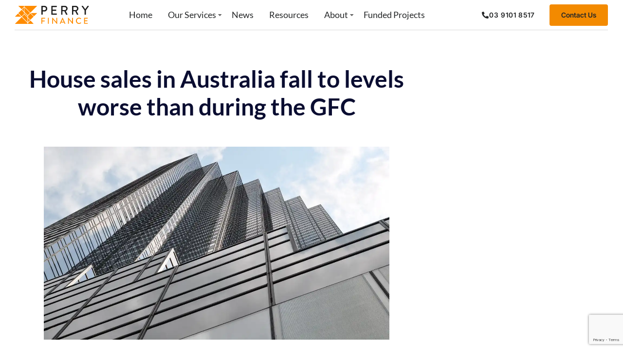

--- FILE ---
content_type: text/html; charset=UTF-8
request_url: https://perryfinance.com.au/house-sales-in-australia-fall-to-levels-worse-than-during-the-gfc/
body_size: 23771
content:
<!DOCTYPE html>
<html lang="en-AU" class="no-js">

<head>
	<meta charset="UTF-8" />
	<meta http-equiv="X-UA-Compatible" content="IE=edge" />
	<meta name="viewport" content="width=device-width, initial-scale=1">

	
	<meta name='robots' content='index, follow, max-image-preview:large, max-snippet:-1, max-video-preview:-1' />

	<!-- This site is optimized with the Yoast SEO plugin v26.7 - https://yoast.com/wordpress/plugins/seo/ -->
	<title>House sales in Australia fall to levels worse than during the GFC - Perry Finance</title>
	<link rel="canonical" href="https://perryfinance.com.au/house-sales-in-australia-fall-to-levels-worse-than-during-the-gfc/" />
	<meta property="og:locale" content="en_US" />
	<meta property="og:type" content="article" />
	<meta property="og:title" content="House sales in Australia fall to levels worse than during the GFC - Perry Finance" />
	<meta property="og:description" content="Property sales in Australia have fallen further than the level during the Global Financial Crisis, putting downward pressure on prices across the country, led mainly by Melbourne and Sydney." />
	<meta property="og:url" content="https://perryfinance.com.au/house-sales-in-australia-fall-to-levels-worse-than-during-the-gfc/" />
	<meta property="og:site_name" content="Perry Finance" />
	<meta property="article:publisher" content="https://www.facebook.com/perryfinance" />
	<meta property="article:published_time" content="2019-05-01T21:30:32+00:00" />
	<meta property="og:image" content="https://perryfinance.com.au/wp-content/uploads/2023/08/new-york-gf23aafa79_1280.webp" />
	<meta property="og:image:width" content="1280" />
	<meta property="og:image:height" content="713" />
	<meta property="og:image:type" content="image/webp" />
	<meta name="author" content="admin" />
	<meta name="twitter:card" content="summary_large_image" />
	<meta name="twitter:creator" content="@perryfinance" />
	<meta name="twitter:site" content="@perryfinance" />
	<meta name="twitter:label1" content="Written by" />
	<meta name="twitter:data1" content="admin" />
	<meta name="twitter:label2" content="Est. reading time" />
	<meta name="twitter:data2" content="1 minute" />
	<script type="application/ld+json" class="yoast-schema-graph">{"@context":"https://schema.org","@graph":[{"@type":"Article","@id":"https://perryfinance.com.au/house-sales-in-australia-fall-to-levels-worse-than-during-the-gfc/#article","isPartOf":{"@id":"https://perryfinance.com.au/house-sales-in-australia-fall-to-levels-worse-than-during-the-gfc/"},"author":{"name":"admin","@id":"https://perryfinance.com.au/#/schema/person/501e5e5e17ae0f5f04e77643cb1aa893"},"headline":"House sales in Australia fall to levels worse than during the GFC","datePublished":"2019-05-01T21:30:32+00:00","mainEntityOfPage":{"@id":"https://perryfinance.com.au/house-sales-in-australia-fall-to-levels-worse-than-during-the-gfc/"},"wordCount":297,"publisher":{"@id":"https://perryfinance.com.au/#organization"},"image":{"@id":"https://perryfinance.com.au/house-sales-in-australia-fall-to-levels-worse-than-during-the-gfc/#primaryimage"},"thumbnailUrl":"https://perryfinance.com.au/wp-content/uploads/2023/08/new-york-gf23aafa79_1280.webp","articleSection":["Perry Finance"],"inLanguage":"en-AU"},{"@type":"WebPage","@id":"https://perryfinance.com.au/house-sales-in-australia-fall-to-levels-worse-than-during-the-gfc/","url":"https://perryfinance.com.au/house-sales-in-australia-fall-to-levels-worse-than-during-the-gfc/","name":"House sales in Australia fall to levels worse than during the GFC - Perry Finance","isPartOf":{"@id":"https://perryfinance.com.au/#website"},"primaryImageOfPage":{"@id":"https://perryfinance.com.au/house-sales-in-australia-fall-to-levels-worse-than-during-the-gfc/#primaryimage"},"image":{"@id":"https://perryfinance.com.au/house-sales-in-australia-fall-to-levels-worse-than-during-the-gfc/#primaryimage"},"thumbnailUrl":"https://perryfinance.com.au/wp-content/uploads/2023/08/new-york-gf23aafa79_1280.webp","datePublished":"2019-05-01T21:30:32+00:00","breadcrumb":{"@id":"https://perryfinance.com.au/house-sales-in-australia-fall-to-levels-worse-than-during-the-gfc/#breadcrumb"},"inLanguage":"en-AU","potentialAction":[{"@type":"ReadAction","target":["https://perryfinance.com.au/house-sales-in-australia-fall-to-levels-worse-than-during-the-gfc/"]}]},{"@type":"ImageObject","inLanguage":"en-AU","@id":"https://perryfinance.com.au/house-sales-in-australia-fall-to-levels-worse-than-during-the-gfc/#primaryimage","url":"https://perryfinance.com.au/wp-content/uploads/2023/08/new-york-gf23aafa79_1280.webp","contentUrl":"https://perryfinance.com.au/wp-content/uploads/2023/08/new-york-gf23aafa79_1280.webp","width":1280,"height":713,"caption":"Homebuyers"},{"@type":"BreadcrumbList","@id":"https://perryfinance.com.au/house-sales-in-australia-fall-to-levels-worse-than-during-the-gfc/#breadcrumb","itemListElement":[{"@type":"ListItem","position":1,"name":"Home","item":"https://perryfinance.com.au/"},{"@type":"ListItem","position":2,"name":"House sales in Australia fall to levels worse than during the GFC"}]},{"@type":"WebSite","@id":"https://perryfinance.com.au/#website","url":"https://perryfinance.com.au/","name":"Perry Finance","description":"","publisher":{"@id":"https://perryfinance.com.au/#organization"},"potentialAction":[{"@type":"SearchAction","target":{"@type":"EntryPoint","urlTemplate":"https://perryfinance.com.au/?s={search_term_string}"},"query-input":{"@type":"PropertyValueSpecification","valueRequired":true,"valueName":"search_term_string"}}],"inLanguage":"en-AU"},{"@type":"Organization","@id":"https://perryfinance.com.au/#organization","name":"Perry Finance","url":"https://perryfinance.com.au/","logo":{"@type":"ImageObject","inLanguage":"en-AU","@id":"https://perryfinance.com.au/#/schema/logo/image/","url":"https://perryfinance.com.au/wp-content/uploads/2023/03/PerryFinance_logo_w.svg","contentUrl":"https://perryfinance.com.au/wp-content/uploads/2023/03/PerryFinance_logo_w.svg","width":298,"height":72,"caption":"Perry Finance"},"image":{"@id":"https://perryfinance.com.au/#/schema/logo/image/"},"sameAs":["https://www.facebook.com/perryfinance","https://x.com/perryfinance","https://www.linkedin.com/company/perry-finance/","https://www.instagram.com/perryfinanceaus/"]},{"@type":"Person","@id":"https://perryfinance.com.au/#/schema/person/501e5e5e17ae0f5f04e77643cb1aa893","name":"admin","sameAs":["http://perryfinance.com.au"],"url":"https://perryfinance.com.au/author/admin/"}]}</script>
	<!-- / Yoast SEO plugin. -->


<link rel="alternate" type="application/rss+xml" title="Perry Finance &raquo; Feed" href="https://perryfinance.com.au/feed/" />
<link rel="alternate" type="application/rss+xml" title="Perry Finance &raquo; Comments Feed" href="https://perryfinance.com.au/comments/feed/" />
<link rel="alternate" title="oEmbed (JSON)" type="application/json+oembed" href="https://perryfinance.com.au/wp-json/oembed/1.0/embed?url=https%3A%2F%2Fperryfinance.com.au%2Fhouse-sales-in-australia-fall-to-levels-worse-than-during-the-gfc%2F" />
<link rel="alternate" title="oEmbed (XML)" type="text/xml+oembed" href="https://perryfinance.com.au/wp-json/oembed/1.0/embed?url=https%3A%2F%2Fperryfinance.com.au%2Fhouse-sales-in-australia-fall-to-levels-worse-than-during-the-gfc%2F&#038;format=xml" />
<style id="vamtam-theme-options">body {--vamtam-body-link-regular:#242627;
--vamtam-body-link-visited:#242627;
--vamtam-body-link-hover:#00000099;
--vamtam-body-link-active:#00000099;
--vamtam-input-border-radius:4px 4px 4px 4px;
--vamtam-input-border-color:#00000026;
--vamtam-btn-text-color:#FFFFFF;
--vamtam-btn-hover-text-color:#FFFFFF;
--vamtam-btn-bg-color:#010ED0;
--vamtam-btn-hover-bg-color:#242627;
--vamtam-btn-border-radius:4px 4px 4px 4px;
--vamtam-site-max-width:1280px;
--vamtam-icon-Telemedicine:'\e919';
--vamtam-icon-Fintech:'\e91a';
--vamtam-icon-Consulting1:'\e91b';
--vamtam-icon-Software-Development:'\e914';
--vamtam-icon-NFT:'\e915';
--vamtam-icon-Automation:'\e911';
--vamtam-icon-Efficiency:'\e912';
--vamtam-icon-Transactions:'\e913';
--vamtam-icon-Target:'\e90d';
--vamtam-icon-Respectful:'\e90e';
--vamtam-icon-Ownership:'\e90f';
--vamtam-icon-Unified:'\e910';
--vamtam-icon-people:'\e90a';
--vamtam-icon-Process:'\e90b';
--vamtam-icon-Purpose:'\e90c';
--vamtam-icon-Web-development:'\e900';
--vamtam-icon-Security:'\e901';
--vamtam-icon-Mobile-development:'\e902';
--vamtam-icon-Managed:'\e903';
--vamtam-icon-Consulting:'\e904';
--vamtam-icon-Cloud:'\e905';
--vamtam-icon-arrow-up-right:'\e916';
--vamtam-icon-arrow-il:'\e906';
--vamtam-icon-minus:'\e917';
--vamtam-icon-plus:'\e918';
--vamtam-icon-check-box:'\e909';
--vamtam-icon-check-il:'\e907';
--vamtam-icon-star:'\e908';
--vamtam-loading-animation:url('https://perryfinance.com.au/wp-content/themes/tecnologia/vamtam/assets/images/loader-ring.gif');
}</style><style id='wp-img-auto-sizes-contain-inline-css' type='text/css'>
img:is([sizes=auto i],[sizes^="auto," i]){contain-intrinsic-size:3000px 1500px}
/*# sourceURL=wp-img-auto-sizes-contain-inline-css */
</style>
<style id='wp-emoji-styles-inline-css' type='text/css'>

	img.wp-smiley, img.emoji {
		display: inline !important;
		border: none !important;
		box-shadow: none !important;
		height: 1em !important;
		width: 1em !important;
		margin: 0 0.07em !important;
		vertical-align: -0.1em !important;
		background: none !important;
		padding: 0 !important;
	}
/*# sourceURL=wp-emoji-styles-inline-css */
</style>
<link rel='stylesheet' id='wp-block-library-css' href='https://perryfinance.com.au/wp-includes/css/dist/block-library/style.min.css?ver=6.9' type='text/css' media='all' />
<style id='classic-theme-styles-inline-css' type='text/css'>
/*! This file is auto-generated */
.wp-block-button__link{color:#fff;background-color:#32373c;border-radius:9999px;box-shadow:none;text-decoration:none;padding:calc(.667em + 2px) calc(1.333em + 2px);font-size:1.125em}.wp-block-file__button{background:#32373c;color:#fff;text-decoration:none}
/*# sourceURL=/wp-includes/css/classic-themes.min.css */
</style>
<style id='global-styles-inline-css' type='text/css'>
:root{--wp--preset--aspect-ratio--square: 1;--wp--preset--aspect-ratio--4-3: 4/3;--wp--preset--aspect-ratio--3-4: 3/4;--wp--preset--aspect-ratio--3-2: 3/2;--wp--preset--aspect-ratio--2-3: 2/3;--wp--preset--aspect-ratio--16-9: 16/9;--wp--preset--aspect-ratio--9-16: 9/16;--wp--preset--color--black: #000000;--wp--preset--color--cyan-bluish-gray: #abb8c3;--wp--preset--color--white: #ffffff;--wp--preset--color--pale-pink: #f78da7;--wp--preset--color--vivid-red: #cf2e2e;--wp--preset--color--luminous-vivid-orange: #ff6900;--wp--preset--color--luminous-vivid-amber: #fcb900;--wp--preset--color--light-green-cyan: #7bdcb5;--wp--preset--color--vivid-green-cyan: #00d084;--wp--preset--color--pale-cyan-blue: #8ed1fc;--wp--preset--color--vivid-cyan-blue: #0693e3;--wp--preset--color--vivid-purple: #9b51e0;--wp--preset--gradient--vivid-cyan-blue-to-vivid-purple: linear-gradient(135deg,rgb(6,147,227) 0%,rgb(155,81,224) 100%);--wp--preset--gradient--light-green-cyan-to-vivid-green-cyan: linear-gradient(135deg,rgb(122,220,180) 0%,rgb(0,208,130) 100%);--wp--preset--gradient--luminous-vivid-amber-to-luminous-vivid-orange: linear-gradient(135deg,rgb(252,185,0) 0%,rgb(255,105,0) 100%);--wp--preset--gradient--luminous-vivid-orange-to-vivid-red: linear-gradient(135deg,rgb(255,105,0) 0%,rgb(207,46,46) 100%);--wp--preset--gradient--very-light-gray-to-cyan-bluish-gray: linear-gradient(135deg,rgb(238,238,238) 0%,rgb(169,184,195) 100%);--wp--preset--gradient--cool-to-warm-spectrum: linear-gradient(135deg,rgb(74,234,220) 0%,rgb(151,120,209) 20%,rgb(207,42,186) 40%,rgb(238,44,130) 60%,rgb(251,105,98) 80%,rgb(254,248,76) 100%);--wp--preset--gradient--blush-light-purple: linear-gradient(135deg,rgb(255,206,236) 0%,rgb(152,150,240) 100%);--wp--preset--gradient--blush-bordeaux: linear-gradient(135deg,rgb(254,205,165) 0%,rgb(254,45,45) 50%,rgb(107,0,62) 100%);--wp--preset--gradient--luminous-dusk: linear-gradient(135deg,rgb(255,203,112) 0%,rgb(199,81,192) 50%,rgb(65,88,208) 100%);--wp--preset--gradient--pale-ocean: linear-gradient(135deg,rgb(255,245,203) 0%,rgb(182,227,212) 50%,rgb(51,167,181) 100%);--wp--preset--gradient--electric-grass: linear-gradient(135deg,rgb(202,248,128) 0%,rgb(113,206,126) 100%);--wp--preset--gradient--midnight: linear-gradient(135deg,rgb(2,3,129) 0%,rgb(40,116,252) 100%);--wp--preset--font-size--small: 13px;--wp--preset--font-size--medium: 20px;--wp--preset--font-size--large: 36px;--wp--preset--font-size--x-large: 42px;--wp--preset--spacing--20: 0.44rem;--wp--preset--spacing--30: 0.67rem;--wp--preset--spacing--40: 1rem;--wp--preset--spacing--50: 1.5rem;--wp--preset--spacing--60: 2.25rem;--wp--preset--spacing--70: 3.38rem;--wp--preset--spacing--80: 5.06rem;--wp--preset--shadow--natural: 6px 6px 9px rgba(0, 0, 0, 0.2);--wp--preset--shadow--deep: 12px 12px 50px rgba(0, 0, 0, 0.4);--wp--preset--shadow--sharp: 6px 6px 0px rgba(0, 0, 0, 0.2);--wp--preset--shadow--outlined: 6px 6px 0px -3px rgb(255, 255, 255), 6px 6px rgb(0, 0, 0);--wp--preset--shadow--crisp: 6px 6px 0px rgb(0, 0, 0);}:where(.is-layout-flex){gap: 0.5em;}:where(.is-layout-grid){gap: 0.5em;}body .is-layout-flex{display: flex;}.is-layout-flex{flex-wrap: wrap;align-items: center;}.is-layout-flex > :is(*, div){margin: 0;}body .is-layout-grid{display: grid;}.is-layout-grid > :is(*, div){margin: 0;}:where(.wp-block-columns.is-layout-flex){gap: 2em;}:where(.wp-block-columns.is-layout-grid){gap: 2em;}:where(.wp-block-post-template.is-layout-flex){gap: 1.25em;}:where(.wp-block-post-template.is-layout-grid){gap: 1.25em;}.has-black-color{color: var(--wp--preset--color--black) !important;}.has-cyan-bluish-gray-color{color: var(--wp--preset--color--cyan-bluish-gray) !important;}.has-white-color{color: var(--wp--preset--color--white) !important;}.has-pale-pink-color{color: var(--wp--preset--color--pale-pink) !important;}.has-vivid-red-color{color: var(--wp--preset--color--vivid-red) !important;}.has-luminous-vivid-orange-color{color: var(--wp--preset--color--luminous-vivid-orange) !important;}.has-luminous-vivid-amber-color{color: var(--wp--preset--color--luminous-vivid-amber) !important;}.has-light-green-cyan-color{color: var(--wp--preset--color--light-green-cyan) !important;}.has-vivid-green-cyan-color{color: var(--wp--preset--color--vivid-green-cyan) !important;}.has-pale-cyan-blue-color{color: var(--wp--preset--color--pale-cyan-blue) !important;}.has-vivid-cyan-blue-color{color: var(--wp--preset--color--vivid-cyan-blue) !important;}.has-vivid-purple-color{color: var(--wp--preset--color--vivid-purple) !important;}.has-black-background-color{background-color: var(--wp--preset--color--black) !important;}.has-cyan-bluish-gray-background-color{background-color: var(--wp--preset--color--cyan-bluish-gray) !important;}.has-white-background-color{background-color: var(--wp--preset--color--white) !important;}.has-pale-pink-background-color{background-color: var(--wp--preset--color--pale-pink) !important;}.has-vivid-red-background-color{background-color: var(--wp--preset--color--vivid-red) !important;}.has-luminous-vivid-orange-background-color{background-color: var(--wp--preset--color--luminous-vivid-orange) !important;}.has-luminous-vivid-amber-background-color{background-color: var(--wp--preset--color--luminous-vivid-amber) !important;}.has-light-green-cyan-background-color{background-color: var(--wp--preset--color--light-green-cyan) !important;}.has-vivid-green-cyan-background-color{background-color: var(--wp--preset--color--vivid-green-cyan) !important;}.has-pale-cyan-blue-background-color{background-color: var(--wp--preset--color--pale-cyan-blue) !important;}.has-vivid-cyan-blue-background-color{background-color: var(--wp--preset--color--vivid-cyan-blue) !important;}.has-vivid-purple-background-color{background-color: var(--wp--preset--color--vivid-purple) !important;}.has-black-border-color{border-color: var(--wp--preset--color--black) !important;}.has-cyan-bluish-gray-border-color{border-color: var(--wp--preset--color--cyan-bluish-gray) !important;}.has-white-border-color{border-color: var(--wp--preset--color--white) !important;}.has-pale-pink-border-color{border-color: var(--wp--preset--color--pale-pink) !important;}.has-vivid-red-border-color{border-color: var(--wp--preset--color--vivid-red) !important;}.has-luminous-vivid-orange-border-color{border-color: var(--wp--preset--color--luminous-vivid-orange) !important;}.has-luminous-vivid-amber-border-color{border-color: var(--wp--preset--color--luminous-vivid-amber) !important;}.has-light-green-cyan-border-color{border-color: var(--wp--preset--color--light-green-cyan) !important;}.has-vivid-green-cyan-border-color{border-color: var(--wp--preset--color--vivid-green-cyan) !important;}.has-pale-cyan-blue-border-color{border-color: var(--wp--preset--color--pale-cyan-blue) !important;}.has-vivid-cyan-blue-border-color{border-color: var(--wp--preset--color--vivid-cyan-blue) !important;}.has-vivid-purple-border-color{border-color: var(--wp--preset--color--vivid-purple) !important;}.has-vivid-cyan-blue-to-vivid-purple-gradient-background{background: var(--wp--preset--gradient--vivid-cyan-blue-to-vivid-purple) !important;}.has-light-green-cyan-to-vivid-green-cyan-gradient-background{background: var(--wp--preset--gradient--light-green-cyan-to-vivid-green-cyan) !important;}.has-luminous-vivid-amber-to-luminous-vivid-orange-gradient-background{background: var(--wp--preset--gradient--luminous-vivid-amber-to-luminous-vivid-orange) !important;}.has-luminous-vivid-orange-to-vivid-red-gradient-background{background: var(--wp--preset--gradient--luminous-vivid-orange-to-vivid-red) !important;}.has-very-light-gray-to-cyan-bluish-gray-gradient-background{background: var(--wp--preset--gradient--very-light-gray-to-cyan-bluish-gray) !important;}.has-cool-to-warm-spectrum-gradient-background{background: var(--wp--preset--gradient--cool-to-warm-spectrum) !important;}.has-blush-light-purple-gradient-background{background: var(--wp--preset--gradient--blush-light-purple) !important;}.has-blush-bordeaux-gradient-background{background: var(--wp--preset--gradient--blush-bordeaux) !important;}.has-luminous-dusk-gradient-background{background: var(--wp--preset--gradient--luminous-dusk) !important;}.has-pale-ocean-gradient-background{background: var(--wp--preset--gradient--pale-ocean) !important;}.has-electric-grass-gradient-background{background: var(--wp--preset--gradient--electric-grass) !important;}.has-midnight-gradient-background{background: var(--wp--preset--gradient--midnight) !important;}.has-small-font-size{font-size: var(--wp--preset--font-size--small) !important;}.has-medium-font-size{font-size: var(--wp--preset--font-size--medium) !important;}.has-large-font-size{font-size: var(--wp--preset--font-size--large) !important;}.has-x-large-font-size{font-size: var(--wp--preset--font-size--x-large) !important;}
:where(.wp-block-post-template.is-layout-flex){gap: 1.25em;}:where(.wp-block-post-template.is-layout-grid){gap: 1.25em;}
:where(.wp-block-term-template.is-layout-flex){gap: 1.25em;}:where(.wp-block-term-template.is-layout-grid){gap: 1.25em;}
:where(.wp-block-columns.is-layout-flex){gap: 2em;}:where(.wp-block-columns.is-layout-grid){gap: 2em;}
:root :where(.wp-block-pullquote){font-size: 1.5em;line-height: 1.6;}
/*# sourceURL=global-styles-inline-css */
</style>
<link rel='stylesheet' id='elementor-frontend-css' href='https://perryfinance.com.au/wp-content/plugins/elementor/assets/css/frontend.min.css?ver=3.34.0' type='text/css' media='all' />
<link rel='stylesheet' id='elementor-post-21-css' href='https://perryfinance.com.au/wp-content/uploads/elementor/css/post-21.css?ver=1768615104' type='text/css' media='all' />
<link rel='stylesheet' id='widget-image-css' href='https://perryfinance.com.au/wp-content/plugins/elementor/assets/css/widget-image.min.css?ver=3.34.0' type='text/css' media='all' />
<link rel='stylesheet' id='widget-nav-menu-css' href='https://perryfinance.com.au/wp-content/plugins/elementor-pro/assets/css/widget-nav-menu.min.css?ver=3.34.0' type='text/css' media='all' />
<link rel='stylesheet' id='e-sticky-css' href='https://perryfinance.com.au/wp-content/plugins/elementor-pro/assets/css/modules/sticky.min.css?ver=3.34.0' type='text/css' media='all' />
<link rel='stylesheet' id='widget-spacer-css' href='https://perryfinance.com.au/wp-content/plugins/elementor/assets/css/widget-spacer.min.css?ver=3.34.0' type='text/css' media='all' />
<link rel='stylesheet' id='widget-heading-css' href='https://perryfinance.com.au/wp-content/plugins/elementor/assets/css/widget-heading.min.css?ver=3.34.0' type='text/css' media='all' />
<link rel='stylesheet' id='widget-form-css' href='https://perryfinance.com.au/wp-content/plugins/elementor-pro/assets/css/widget-form.min.css?ver=3.34.0' type='text/css' media='all' />
<link rel='stylesheet' id='swiper-css' href='https://perryfinance.com.au/wp-content/plugins/elementor/assets/lib/swiper/v8/css/swiper.min.css?ver=8.4.5' type='text/css' media='all' />
<link rel='stylesheet' id='e-swiper-css' href='https://perryfinance.com.au/wp-content/plugins/elementor/assets/css/conditionals/e-swiper.min.css?ver=3.34.0' type='text/css' media='all' />
<link rel='stylesheet' id='widget-icon-box-css' href='https://perryfinance.com.au/wp-content/plugins/elementor/assets/css/widget-icon-box.min.css?ver=3.34.0' type='text/css' media='all' />
<link rel='stylesheet' id='e-animation-fadeIn-css' href='https://perryfinance.com.au/wp-content/plugins/elementor/assets/lib/animations/styles/fadeIn.min.css?ver=3.34.0' type='text/css' media='all' />
<link rel='stylesheet' id='widget-posts-css' href='https://perryfinance.com.au/wp-content/plugins/elementor-pro/assets/css/widget-posts.min.css?ver=3.34.0' type='text/css' media='all' />
<link rel='stylesheet' id='widget-icon-list-css' href='https://perryfinance.com.au/wp-content/plugins/elementor/assets/css/widget-icon-list.min.css?ver=3.34.0' type='text/css' media='all' />
<link rel='stylesheet' id='e-popup-css' href='https://perryfinance.com.au/wp-content/plugins/elementor-pro/assets/css/conditionals/popup.min.css?ver=3.34.0' type='text/css' media='all' />
<link rel='stylesheet' id='widget-call-to-action-css' href='https://perryfinance.com.au/wp-content/plugins/elementor-pro/assets/css/widget-call-to-action.min.css?ver=3.34.0' type='text/css' media='all' />
<link rel='stylesheet' id='e-transitions-css' href='https://perryfinance.com.au/wp-content/plugins/elementor-pro/assets/css/conditionals/transitions.min.css?ver=3.34.0' type='text/css' media='all' />
<link rel='stylesheet' id='elementor-icons-css' href='https://perryfinance.com.au/wp-content/plugins/elementor/assets/lib/eicons/css/elementor-icons.min.css?ver=5.45.0' type='text/css' media='all' />
<link rel='stylesheet' id='elementor-icons-theme-icons-css' href='http://perryfinance.com.au/wp-content/uploads/elementor/custom-icons/theme-icons/style.css?ver=1.0.0' type='text/css' media='all' />
<link rel='stylesheet' id='font-awesome-5-all-css' href='https://perryfinance.com.au/wp-content/plugins/elementor/assets/lib/font-awesome/css/all.min.css?ver=3.34.0' type='text/css' media='all' />
<link rel='stylesheet' id='font-awesome-4-shim-css' href='https://perryfinance.com.au/wp-content/plugins/elementor/assets/lib/font-awesome/css/v4-shims.min.css?ver=3.34.0' type='text/css' media='all' />
<link rel='stylesheet' id='elementor-post-171-css' href='https://perryfinance.com.au/wp-content/uploads/elementor/css/post-171.css?ver=1768615104' type='text/css' media='all' />
<link rel='stylesheet' id='elementor-post-1273-css' href='https://perryfinance.com.au/wp-content/uploads/elementor/css/post-1273.css?ver=1768615104' type='text/css' media='all' />
<link rel='stylesheet' id='elementor-post-6593-css' href='https://perryfinance.com.au/wp-content/uploads/elementor/css/post-6593.css?ver=1768615104' type='text/css' media='all' />
<link rel='stylesheet' id='elementor-post-1607-css' href='https://perryfinance.com.au/wp-content/uploads/elementor/css/post-1607.css?ver=1768615104' type='text/css' media='all' />
<link rel='stylesheet' id='elementor-post-1450-css' href='https://perryfinance.com.au/wp-content/uploads/elementor/css/post-1450.css?ver=1768615105' type='text/css' media='all' />
<link rel='stylesheet' id='vamtam-front-all-css' href='https://perryfinance.com.au/wp-content/themes/tecnologia/vamtam/assets/css/dist/elementor/elementor-all.css?ver=1725320002' type='text/css' media='all' />
<style id='vamtam-front-all-inline-css' type='text/css'>

			@font-face {
				font-family: 'icomoon';
				src: url(https://perryfinance.com.au/wp-content/themes/tecnologia/vamtam/assets/fonts/icons/icomoon.woff2) format('woff2'),
					 url( https://perryfinance.com.au/wp-content/themes/tecnologia/vamtam/assets/fonts/icons/icomoon.woff) format('woff'),
					 url(https://perryfinance.com.au/wp-content/themes/tecnologia/vamtam/assets/fonts/icons/icomoon.ttf) format('ttf');
				font-weight: normal;
				font-style: normal;
				font-display: swap;
			}
		
			@font-face {
				font-family: 'vamtam-theme';
				src: url(https://perryfinance.com.au/wp-content/themes/tecnologia/vamtam/assets/fonts/theme-icons/theme-icons.woff2) format('woff2'),
					url(https://perryfinance.com.au/wp-content/themes/tecnologia/vamtam/assets/fonts/theme-icons/theme-icons.woff) format('woff');
				font-weight: normal;
				font-style: normal;
				font-display: swap;
			}
		
/*# sourceURL=vamtam-front-all-inline-css */
</style>
<link rel='stylesheet' id='vamtam-theme-elementor-max-css' href='https://perryfinance.com.au/wp-content/themes/tecnologia/vamtam/assets/css/dist/elementor/responsive/elementor-max.css?ver=1725320002' type='text/css' media='(min-width: 1025px)' />
<link rel='stylesheet' id='vamtam-theme-elementor-below-max-css' href='https://perryfinance.com.au/wp-content/themes/tecnologia/vamtam/assets/css/dist/elementor/responsive/elementor-below-max.css?ver=1725320002' type='text/css' media='(max-width: 1024px)' />
<link rel='stylesheet' id='vamtam-theme-elementor-small-css' href='https://perryfinance.com.au/wp-content/themes/tecnologia/vamtam/assets/css/dist/elementor/responsive/elementor-small.css?ver=1725320002' type='text/css' media='(max-width: 767px)' />
<link rel='stylesheet' id='elementor-gf-local-lato-css' href='https://perryfinance.com.au/wp-content/uploads/elementor/google-fonts/css/lato.css?ver=1747622686' type='text/css' media='all' />
<link rel='stylesheet' id='elementor-gf-local-intertight-css' href='https://perryfinance.com.au/wp-content/uploads/elementor/google-fonts/css/intertight.css?ver=1747622727' type='text/css' media='all' />
<link rel='stylesheet' id='elementor-icons-shared-0-css' href='https://perryfinance.com.au/wp-content/plugins/elementor/assets/lib/font-awesome/css/fontawesome.min.css?ver=5.15.3' type='text/css' media='all' />
<link rel='stylesheet' id='elementor-icons-fa-solid-css' href='https://perryfinance.com.au/wp-content/plugins/elementor/assets/lib/font-awesome/css/solid.min.css?ver=5.15.3' type='text/css' media='all' />
<link rel='stylesheet' id='elementor-icons-fa-brands-css' href='https://perryfinance.com.au/wp-content/plugins/elementor/assets/lib/font-awesome/css/brands.min.css?ver=5.15.3' type='text/css' media='all' />
<script type="text/javascript" src="https://perryfinance.com.au/wp-includes/js/jquery/jquery.min.js?ver=3.7.1" id="jquery-core-js"></script>
<script type="text/javascript" src="https://perryfinance.com.au/wp-includes/js/jquery/jquery-migrate.min.js?ver=3.4.1" id="jquery-migrate-js"></script>
<script type="text/javascript" src="https://perryfinance.com.au/wp-content/plugins/elementor/assets/lib/font-awesome/js/v4-shims.min.js?ver=3.34.0" id="font-awesome-4-shim-js"></script>
<link rel="https://api.w.org/" href="https://perryfinance.com.au/wp-json/" /><link rel="alternate" title="JSON" type="application/json" href="https://perryfinance.com.au/wp-json/wp/v2/posts/989438" /><link rel="EditURI" type="application/rsd+xml" title="RSD" href="https://perryfinance.com.au/xmlrpc.php?rsd" />
<meta name="generator" content="WordPress 6.9" />
<link rel='shortlink' href='https://perryfinance.com.au/?p=989438' />
<meta name="google-site-verification" content="701i7daFM_4wSSHgdMElUQ5F0HXYcomCAKRwIHB4tC0" />
<meta name="facebook-domain-verification" content="vkkpurffbcyrra39a2msde019inhh9" />
		<script>
		(function(h,o,t,j,a,r){
			h.hj=h.hj||function(){(h.hj.q=h.hj.q||[]).push(arguments)};
			h._hjSettings={hjid:3717676,hjsv:5};
			a=o.getElementsByTagName('head')[0];
			r=o.createElement('script');r.async=1;
			r.src=t+h._hjSettings.hjid+j+h._hjSettings.hjsv;
			a.appendChild(r);
		})(window,document,'//static.hotjar.com/c/hotjar-','.js?sv=');
		</script>
		<meta name="generator" content="Elementor 3.34.0; settings: css_print_method-external, google_font-enabled, font_display-swap">
<!-- Google Tag Manager -->
<script>(function(w,d,s,l,i){w[l]=w[l]||[];w[l].push({'gtm.start':
new Date().getTime(),event:'gtm.js'});var f=d.getElementsByTagName(s)[0],
j=d.createElement(s),dl=l!='dataLayer'?'&l='+l:'';j.async=true;j.src=
'https://www.googletagmanager.com/gtm.js?id='+i+dl;f.parentNode.insertBefore(j,f);
})(window,document,'script','dataLayer','GTM-TNBZ425');</script>
<!-- End Google Tag Manager -->
			<style>
				.e-con.e-parent:nth-of-type(n+4):not(.e-lazyloaded):not(.e-no-lazyload),
				.e-con.e-parent:nth-of-type(n+4):not(.e-lazyloaded):not(.e-no-lazyload) * {
					background-image: none !important;
				}
				@media screen and (max-height: 1024px) {
					.e-con.e-parent:nth-of-type(n+3):not(.e-lazyloaded):not(.e-no-lazyload),
					.e-con.e-parent:nth-of-type(n+3):not(.e-lazyloaded):not(.e-no-lazyload) * {
						background-image: none !important;
					}
				}
				@media screen and (max-height: 640px) {
					.e-con.e-parent:nth-of-type(n+2):not(.e-lazyloaded):not(.e-no-lazyload),
					.e-con.e-parent:nth-of-type(n+2):not(.e-lazyloaded):not(.e-no-lazyload) * {
						background-image: none !important;
					}
				}
			</style>
			<link rel="icon" href="https://perryfinance.com.au/wp-content/uploads/2023/03/pf-favicon-150x150.png" sizes="32x32" />
<link rel="icon" href="https://perryfinance.com.au/wp-content/uploads/2023/03/pf-favicon-300x300.png" sizes="192x192" />
<link rel="apple-touch-icon" href="https://perryfinance.com.au/wp-content/uploads/2023/03/pf-favicon-300x300.png" />
<meta name="msapplication-TileImage" content="https://perryfinance.com.au/wp-content/uploads/2023/03/pf-favicon-300x300.png" />
</head>
<body class="wp-singular post-template-default single single-post postid-989438 single-format-standard wp-custom-logo wp-embed-responsive wp-theme-tecnologia full header-layout-logo-menu has-page-header no-middle-header responsive-layout has-post-thumbnail single-post-one-column elementor-active elementor-pro-active vamtam-wc-cart-empty wc-product-gallery-slider-active vamtam-font-smoothing layout-full elementor-default elementor-kit-21 elementor-page-6593">
	<div id="top"></div>
	<!-- Google Tag Manager (noscript) -->
<noscript><iframe src="https://www.googletagmanager.com/ns.html?id=GTM-TNBZ425"
height="0" width="0" style="display:none;visibility:hidden"></iframe></noscript>
<!-- End Google Tag Manager (noscript) -->

			<header data-elementor-type="header" data-elementor-id="171" class="elementor elementor-171 elementor-location-header" data-elementor-post-type="elementor_library">
					<section class="elementor-section elementor-top-section elementor-element elementor-element-a4f06a2 elementor-section-content-middle vamtam-sticky-header elementor-hidden-tablet elementor-hidden-mobile elementor-section-boxed elementor-section-height-default elementor-section-height-default" data-id="a4f06a2" data-element_type="section" data-settings="{&quot;background_background&quot;:&quot;classic&quot;}">
						<div class="elementor-container elementor-column-gap-default">
					<div class="elementor-column elementor-col-25 elementor-top-column elementor-element elementor-element-eaca9c4" data-id="eaca9c4" data-element_type="column">
			<div class="elementor-widget-wrap elementor-element-populated">
						<div class="elementor-element elementor-element-2bb9fec elementor-widget elementor-widget-theme-site-logo elementor-widget-image" data-id="2bb9fec" data-element_type="widget" data-widget_type="theme-site-logo.default">
				<div class="elementor-widget-container">
											<a href="https://perryfinance.com.au">
			<img width="298" height="72" src="https://perryfinance.com.au/wp-content/uploads/2023/03/PerryFinance_logo_w.svg" class="attachment-full size-full wp-image-987901" alt="" />				</a>
											</div>
				</div>
					</div>
		</div>
				<div class="elementor-column elementor-col-50 elementor-top-column elementor-element elementor-element-f02d626" data-id="f02d626" data-element_type="column">
			<div class="elementor-widget-wrap elementor-element-populated">
						<div class="vamtam-has-theme-widget-styles elementor-element elementor-element-4677853 elementor-nav-menu__align-center vamtam-menu-indicator elementor-nav-menu--dropdown-tablet elementor-nav-menu__text-align-aside elementor-nav-menu--toggle elementor-nav-menu--burger vamtam-has-mobile-disable-scroll elementor-widget elementor-widget-nav-menu" data-id="4677853" data-element_type="widget" data-settings="{&quot;layout&quot;:&quot;horizontal&quot;,&quot;submenu_icon&quot;:{&quot;value&quot;:&quot;&lt;i class=\&quot;fas fa-caret-down\&quot; aria-hidden=\&quot;true\&quot;&gt;&lt;\/i&gt;&quot;,&quot;library&quot;:&quot;fa-solid&quot;},&quot;toggle&quot;:&quot;burger&quot;}" data-widget_type="nav-menu.default">
				<div class="elementor-widget-container">
								<nav aria-label="Menu" class="elementor-nav-menu--main elementor-nav-menu__container elementor-nav-menu--layout-horizontal e--pointer-none">
				<ul id="menu-1-4677853" class="elementor-nav-menu"><li class="menu-item menu-item-type-custom menu-item-object-custom menu-item-8977"><a href="/" class="elementor-item">Home</a></li>
<li class="menu-item menu-item-type-post_type menu-item-object-page menu-item-has-children menu-item-988037"><a href="https://perryfinance.com.au/services/" class="elementor-item">Our Services</a>
<ul class="sub-menu elementor-nav-menu--dropdown">
	<li class="menu-item menu-item-type-post_type menu-item-object-page menu-item-988121"><a href="https://perryfinance.com.au/services/asset-finance/" class="elementor-sub-item">Asset Finance</a></li>
	<li class="menu-item menu-item-type-post_type menu-item-object-page menu-item-988122"><a href="https://perryfinance.com.au/services/business-loans/" class="elementor-sub-item">Business Loans</a></li>
	<li class="menu-item menu-item-type-post_type menu-item-object-page menu-item-988123"><a href="https://perryfinance.com.au/services/commercial-loans/" class="elementor-sub-item">Commercial Loans</a></li>
	<li class="menu-item menu-item-type-post_type menu-item-object-page menu-item-988124"><a href="https://perryfinance.com.au/services/construction-loans/" class="elementor-sub-item">Construction Loans</a></li>
	<li class="menu-item menu-item-type-post_type menu-item-object-page menu-item-988125"><a href="https://perryfinance.com.au/services/home-loans/" class="elementor-sub-item">Home Loans</a></li>
	<li class="menu-item menu-item-type-post_type menu-item-object-page menu-item-988126"><a href="https://perryfinance.com.au/services/investment-home-loans/" class="elementor-sub-item">Investment Home Loans</a></li>
</ul>
</li>
<li class="menu-item menu-item-type-post_type menu-item-object-page menu-item-9041"><a href="https://perryfinance.com.au/news/" class="elementor-item">News</a></li>
<li class="menu-item menu-item-type-post_type menu-item-object-page menu-item-988156"><a href="https://perryfinance.com.au/calculators/" class="elementor-item">Resources</a></li>
<li class="menu-item menu-item-type-post_type menu-item-object-page menu-item-has-children menu-item-988095"><a href="https://perryfinance.com.au/about/" class="elementor-item">About</a>
<ul class="sub-menu elementor-nav-menu--dropdown">
	<li class="menu-item menu-item-type-post_type menu-item-object-page menu-item-988733"><a href="https://perryfinance.com.au/about/why-choose-perry-finance/" class="elementor-sub-item">Why Choose Us?</a></li>
	<li class="menu-item menu-item-type-post_type menu-item-object-page menu-item-987699"><a href="https://perryfinance.com.au/about/team/" class="elementor-sub-item">Team</a></li>
	<li class="menu-item menu-item-type-post_type menu-item-object-page menu-item-988036"><a href="https://perryfinance.com.au/about/awards/" class="elementor-sub-item">Awards</a></li>
	<li class="menu-item menu-item-type-post_type menu-item-object-page menu-item-993444"><a href="https://perryfinance.com.au/about/media-perry-finance-australia/" class="elementor-sub-item">Media</a></li>
</ul>
</li>
<li class="menu-item menu-item-type-post_type menu-item-object-page menu-item-993838"><a href="https://perryfinance.com.au/funded-projects-perry-finance-australia/" class="elementor-item">Funded Projects</a></li>
</ul>			</nav>
					<div class="elementor-menu-toggle" role="button" tabindex="0" aria-label="Menu Toggle" aria-expanded="false">
			<i aria-hidden="true" role="presentation" class="elementor-menu-toggle__icon--open eicon-menu-bar"></i><i aria-hidden="true" role="presentation" class="elementor-menu-toggle__icon--close eicon-close"></i>		</div>
					<nav class="elementor-nav-menu--dropdown elementor-nav-menu__container" aria-hidden="true">
				<ul id="menu-2-4677853" class="elementor-nav-menu"><li class="menu-item menu-item-type-custom menu-item-object-custom menu-item-8977"><a href="/" class="elementor-item" tabindex="-1">Home</a></li>
<li class="menu-item menu-item-type-post_type menu-item-object-page menu-item-has-children menu-item-988037"><a href="https://perryfinance.com.au/services/" class="elementor-item" tabindex="-1">Our Services</a>
<ul class="sub-menu elementor-nav-menu--dropdown">
	<li class="menu-item menu-item-type-post_type menu-item-object-page menu-item-988121"><a href="https://perryfinance.com.au/services/asset-finance/" class="elementor-sub-item" tabindex="-1">Asset Finance</a></li>
	<li class="menu-item menu-item-type-post_type menu-item-object-page menu-item-988122"><a href="https://perryfinance.com.au/services/business-loans/" class="elementor-sub-item" tabindex="-1">Business Loans</a></li>
	<li class="menu-item menu-item-type-post_type menu-item-object-page menu-item-988123"><a href="https://perryfinance.com.au/services/commercial-loans/" class="elementor-sub-item" tabindex="-1">Commercial Loans</a></li>
	<li class="menu-item menu-item-type-post_type menu-item-object-page menu-item-988124"><a href="https://perryfinance.com.au/services/construction-loans/" class="elementor-sub-item" tabindex="-1">Construction Loans</a></li>
	<li class="menu-item menu-item-type-post_type menu-item-object-page menu-item-988125"><a href="https://perryfinance.com.au/services/home-loans/" class="elementor-sub-item" tabindex="-1">Home Loans</a></li>
	<li class="menu-item menu-item-type-post_type menu-item-object-page menu-item-988126"><a href="https://perryfinance.com.au/services/investment-home-loans/" class="elementor-sub-item" tabindex="-1">Investment Home Loans</a></li>
</ul>
</li>
<li class="menu-item menu-item-type-post_type menu-item-object-page menu-item-9041"><a href="https://perryfinance.com.au/news/" class="elementor-item" tabindex="-1">News</a></li>
<li class="menu-item menu-item-type-post_type menu-item-object-page menu-item-988156"><a href="https://perryfinance.com.au/calculators/" class="elementor-item" tabindex="-1">Resources</a></li>
<li class="menu-item menu-item-type-post_type menu-item-object-page menu-item-has-children menu-item-988095"><a href="https://perryfinance.com.au/about/" class="elementor-item" tabindex="-1">About</a>
<ul class="sub-menu elementor-nav-menu--dropdown">
	<li class="menu-item menu-item-type-post_type menu-item-object-page menu-item-988733"><a href="https://perryfinance.com.au/about/why-choose-perry-finance/" class="elementor-sub-item" tabindex="-1">Why Choose Us?</a></li>
	<li class="menu-item menu-item-type-post_type menu-item-object-page menu-item-987699"><a href="https://perryfinance.com.au/about/team/" class="elementor-sub-item" tabindex="-1">Team</a></li>
	<li class="menu-item menu-item-type-post_type menu-item-object-page menu-item-988036"><a href="https://perryfinance.com.au/about/awards/" class="elementor-sub-item" tabindex="-1">Awards</a></li>
	<li class="menu-item menu-item-type-post_type menu-item-object-page menu-item-993444"><a href="https://perryfinance.com.au/about/media-perry-finance-australia/" class="elementor-sub-item" tabindex="-1">Media</a></li>
</ul>
</li>
<li class="menu-item menu-item-type-post_type menu-item-object-page menu-item-993838"><a href="https://perryfinance.com.au/funded-projects-perry-finance-australia/" class="elementor-item" tabindex="-1">Funded Projects</a></li>
</ul>			</nav>
						</div>
				</div>
					</div>
		</div>
				<div class="elementor-column elementor-col-25 elementor-top-column elementor-element elementor-element-7c8e819" data-id="7c8e819" data-element_type="column">
			<div class="elementor-widget-wrap elementor-element-populated">
						<div class="vamtam-has-theme-widget-styles elementor-element elementor-element-832d996 elementor-mobile-align-center elementor-align-left elementor-widget__width-auto elementor-hidden-desktop elementor-widget elementor-widget-button" data-id="832d996" data-element_type="widget" data-widget_type="button.default">
				<div class="elementor-widget-container">
									<div class="elementor-button-wrapper">
					<a class="elementor-button elementor-button-link elementor-size-sm" href="tel:+61391018517">
						<span class="elementor-button-content-wrapper">
						<span class="elementor-button-icon">
				<i aria-hidden="true" class="fas fa-phone-alt"></i>			</span>
									<span class="elementor-button-text">03 9101 8517</span>
					</span>
					</a>
				</div>
								</div>
				</div>
				<div class="vamtam-has-theme-widget-styles elementor-element elementor-element-c3742f6 elementor-mobile-align-center elementor-align-left elementor-widget__width-auto elementor-hidden-tablet elementor-hidden-mobile elementor-widget elementor-widget-button" data-id="c3742f6" data-element_type="widget" data-widget_type="button.default">
				<div class="elementor-widget-container">
									<div class="elementor-button-wrapper">
					<a class="elementor-button elementor-button-link elementor-size-sm" href="tel:+61391018517">
						<span class="elementor-button-content-wrapper">
						<span class="elementor-button-icon">
				<i aria-hidden="true" class="fas fa-phone-alt"></i>			</span>
									<span class="elementor-button-text">03 9101 8517</span>
					</span>
					</a>
				</div>
								</div>
				</div>
				<div class="vamtam-has-theme-widget-styles elementor-element elementor-element-2aa949c elementor-widget__width-auto elementor-align-right elementor-widget elementor-widget-button" data-id="2aa949c" data-element_type="widget" data-widget_type="button.default">
				<div class="elementor-widget-container">
									<div class="elementor-button-wrapper">
					<a class="elementor-button elementor-button-link elementor-size-sm" href="https://perryfinance.com.au/contact/">
						<span class="elementor-button-content-wrapper">
									<span class="elementor-button-text">Contact Us</span>
					</span>
					</a>
				</div>
								</div>
				</div>
					</div>
		</div>
					</div>
		</section>
				<section class="elementor-section elementor-top-section elementor-element elementor-element-a4f06a2 elementor-section-content-middle vamtam-sticky-header vamtam-sticky-header--spacer elementor-hidden-tablet elementor-hidden-mobile elementor-section-boxed elementor-section-height-default elementor-section-height-default" data-id="a4f06a2" data-element_type="section" data-settings="{&quot;background_background&quot;:&quot;classic&quot;}">
						<div class="elementor-container elementor-column-gap-default">
					<div class="elementor-column elementor-col-25 elementor-top-column elementor-element elementor-element-eaca9c4" data-id="eaca9c4" data-element_type="column">
			<div class="elementor-widget-wrap elementor-element-populated">
						<div class="elementor-element elementor-element-2bb9fec elementor-widget elementor-widget-theme-site-logo elementor-widget-image" data-id="2bb9fec" data-element_type="widget" data-widget_type="theme-site-logo.default">
				<div class="elementor-widget-container">
											<a href="https://perryfinance.com.au">
			<img width="298" height="72" src="https://perryfinance.com.au/wp-content/uploads/2023/03/PerryFinance_logo_w.svg" class="attachment-full size-full wp-image-987901" alt="" />				</a>
											</div>
				</div>
					</div>
		</div>
				<div class="elementor-column elementor-col-50 elementor-top-column elementor-element elementor-element-f02d626" data-id="f02d626" data-element_type="column">
			<div class="elementor-widget-wrap elementor-element-populated">
						<div class="vamtam-has-theme-widget-styles elementor-element elementor-element-4677853 elementor-nav-menu__align-center vamtam-menu-indicator elementor-nav-menu--dropdown-tablet elementor-nav-menu__text-align-aside elementor-nav-menu--toggle elementor-nav-menu--burger vamtam-has-mobile-disable-scroll elementor-widget elementor-widget-nav-menu" data-id="4677853" data-element_type="widget" data-settings="{&quot;layout&quot;:&quot;horizontal&quot;,&quot;submenu_icon&quot;:{&quot;value&quot;:&quot;&lt;i class=\&quot;fas fa-caret-down\&quot; aria-hidden=\&quot;true\&quot;&gt;&lt;\/i&gt;&quot;,&quot;library&quot;:&quot;fa-solid&quot;},&quot;toggle&quot;:&quot;burger&quot;}" data-widget_type="nav-menu.default">
				<div class="elementor-widget-container">
								<nav aria-label="Menu" class="elementor-nav-menu--main elementor-nav-menu__container elementor-nav-menu--layout-horizontal e--pointer-none">
				<ul id="menu-3-4677853" class="elementor-nav-menu"><li class="menu-item menu-item-type-custom menu-item-object-custom menu-item-8977"><a href="/" class="elementor-item">Home</a></li>
<li class="menu-item menu-item-type-post_type menu-item-object-page menu-item-has-children menu-item-988037"><a href="https://perryfinance.com.au/services/" class="elementor-item">Our Services</a>
<ul class="sub-menu elementor-nav-menu--dropdown">
	<li class="menu-item menu-item-type-post_type menu-item-object-page menu-item-988121"><a href="https://perryfinance.com.au/services/asset-finance/" class="elementor-sub-item">Asset Finance</a></li>
	<li class="menu-item menu-item-type-post_type menu-item-object-page menu-item-988122"><a href="https://perryfinance.com.au/services/business-loans/" class="elementor-sub-item">Business Loans</a></li>
	<li class="menu-item menu-item-type-post_type menu-item-object-page menu-item-988123"><a href="https://perryfinance.com.au/services/commercial-loans/" class="elementor-sub-item">Commercial Loans</a></li>
	<li class="menu-item menu-item-type-post_type menu-item-object-page menu-item-988124"><a href="https://perryfinance.com.au/services/construction-loans/" class="elementor-sub-item">Construction Loans</a></li>
	<li class="menu-item menu-item-type-post_type menu-item-object-page menu-item-988125"><a href="https://perryfinance.com.au/services/home-loans/" class="elementor-sub-item">Home Loans</a></li>
	<li class="menu-item menu-item-type-post_type menu-item-object-page menu-item-988126"><a href="https://perryfinance.com.au/services/investment-home-loans/" class="elementor-sub-item">Investment Home Loans</a></li>
</ul>
</li>
<li class="menu-item menu-item-type-post_type menu-item-object-page menu-item-9041"><a href="https://perryfinance.com.au/news/" class="elementor-item">News</a></li>
<li class="menu-item menu-item-type-post_type menu-item-object-page menu-item-988156"><a href="https://perryfinance.com.au/calculators/" class="elementor-item">Resources</a></li>
<li class="menu-item menu-item-type-post_type menu-item-object-page menu-item-has-children menu-item-988095"><a href="https://perryfinance.com.au/about/" class="elementor-item">About</a>
<ul class="sub-menu elementor-nav-menu--dropdown">
	<li class="menu-item menu-item-type-post_type menu-item-object-page menu-item-988733"><a href="https://perryfinance.com.au/about/why-choose-perry-finance/" class="elementor-sub-item">Why Choose Us?</a></li>
	<li class="menu-item menu-item-type-post_type menu-item-object-page menu-item-987699"><a href="https://perryfinance.com.au/about/team/" class="elementor-sub-item">Team</a></li>
	<li class="menu-item menu-item-type-post_type menu-item-object-page menu-item-988036"><a href="https://perryfinance.com.au/about/awards/" class="elementor-sub-item">Awards</a></li>
	<li class="menu-item menu-item-type-post_type menu-item-object-page menu-item-993444"><a href="https://perryfinance.com.au/about/media-perry-finance-australia/" class="elementor-sub-item">Media</a></li>
</ul>
</li>
<li class="menu-item menu-item-type-post_type menu-item-object-page menu-item-993838"><a href="https://perryfinance.com.au/funded-projects-perry-finance-australia/" class="elementor-item">Funded Projects</a></li>
</ul>			</nav>
					<div class="elementor-menu-toggle" role="button" tabindex="0" aria-label="Menu Toggle" aria-expanded="false">
			<i aria-hidden="true" role="presentation" class="elementor-menu-toggle__icon--open eicon-menu-bar"></i><i aria-hidden="true" role="presentation" class="elementor-menu-toggle__icon--close eicon-close"></i>		</div>
					<nav class="elementor-nav-menu--dropdown elementor-nav-menu__container" aria-hidden="true">
				<ul id="menu-4-4677853" class="elementor-nav-menu"><li class="menu-item menu-item-type-custom menu-item-object-custom menu-item-8977"><a href="/" class="elementor-item" tabindex="-1">Home</a></li>
<li class="menu-item menu-item-type-post_type menu-item-object-page menu-item-has-children menu-item-988037"><a href="https://perryfinance.com.au/services/" class="elementor-item" tabindex="-1">Our Services</a>
<ul class="sub-menu elementor-nav-menu--dropdown">
	<li class="menu-item menu-item-type-post_type menu-item-object-page menu-item-988121"><a href="https://perryfinance.com.au/services/asset-finance/" class="elementor-sub-item" tabindex="-1">Asset Finance</a></li>
	<li class="menu-item menu-item-type-post_type menu-item-object-page menu-item-988122"><a href="https://perryfinance.com.au/services/business-loans/" class="elementor-sub-item" tabindex="-1">Business Loans</a></li>
	<li class="menu-item menu-item-type-post_type menu-item-object-page menu-item-988123"><a href="https://perryfinance.com.au/services/commercial-loans/" class="elementor-sub-item" tabindex="-1">Commercial Loans</a></li>
	<li class="menu-item menu-item-type-post_type menu-item-object-page menu-item-988124"><a href="https://perryfinance.com.au/services/construction-loans/" class="elementor-sub-item" tabindex="-1">Construction Loans</a></li>
	<li class="menu-item menu-item-type-post_type menu-item-object-page menu-item-988125"><a href="https://perryfinance.com.au/services/home-loans/" class="elementor-sub-item" tabindex="-1">Home Loans</a></li>
	<li class="menu-item menu-item-type-post_type menu-item-object-page menu-item-988126"><a href="https://perryfinance.com.au/services/investment-home-loans/" class="elementor-sub-item" tabindex="-1">Investment Home Loans</a></li>
</ul>
</li>
<li class="menu-item menu-item-type-post_type menu-item-object-page menu-item-9041"><a href="https://perryfinance.com.au/news/" class="elementor-item" tabindex="-1">News</a></li>
<li class="menu-item menu-item-type-post_type menu-item-object-page menu-item-988156"><a href="https://perryfinance.com.au/calculators/" class="elementor-item" tabindex="-1">Resources</a></li>
<li class="menu-item menu-item-type-post_type menu-item-object-page menu-item-has-children menu-item-988095"><a href="https://perryfinance.com.au/about/" class="elementor-item" tabindex="-1">About</a>
<ul class="sub-menu elementor-nav-menu--dropdown">
	<li class="menu-item menu-item-type-post_type menu-item-object-page menu-item-988733"><a href="https://perryfinance.com.au/about/why-choose-perry-finance/" class="elementor-sub-item" tabindex="-1">Why Choose Us?</a></li>
	<li class="menu-item menu-item-type-post_type menu-item-object-page menu-item-987699"><a href="https://perryfinance.com.au/about/team/" class="elementor-sub-item" tabindex="-1">Team</a></li>
	<li class="menu-item menu-item-type-post_type menu-item-object-page menu-item-988036"><a href="https://perryfinance.com.au/about/awards/" class="elementor-sub-item" tabindex="-1">Awards</a></li>
	<li class="menu-item menu-item-type-post_type menu-item-object-page menu-item-993444"><a href="https://perryfinance.com.au/about/media-perry-finance-australia/" class="elementor-sub-item" tabindex="-1">Media</a></li>
</ul>
</li>
<li class="menu-item menu-item-type-post_type menu-item-object-page menu-item-993838"><a href="https://perryfinance.com.au/funded-projects-perry-finance-australia/" class="elementor-item" tabindex="-1">Funded Projects</a></li>
</ul>			</nav>
						</div>
				</div>
					</div>
		</div>
				<div class="elementor-column elementor-col-25 elementor-top-column elementor-element elementor-element-7c8e819" data-id="7c8e819" data-element_type="column">
			<div class="elementor-widget-wrap elementor-element-populated">
						<div class="vamtam-has-theme-widget-styles elementor-element elementor-element-832d996 elementor-mobile-align-center elementor-align-left elementor-widget__width-auto elementor-hidden-desktop elementor-widget elementor-widget-button" data-id="832d996" data-element_type="widget" data-widget_type="button.default">
				<div class="elementor-widget-container">
									<div class="elementor-button-wrapper">
					<a class="elementor-button elementor-button-link elementor-size-sm" href="tel:+61391018517">
						<span class="elementor-button-content-wrapper">
						<span class="elementor-button-icon">
				<i aria-hidden="true" class="fas fa-phone-alt"></i>			</span>
									<span class="elementor-button-text">03 9101 8517</span>
					</span>
					</a>
				</div>
								</div>
				</div>
				<div class="vamtam-has-theme-widget-styles elementor-element elementor-element-c3742f6 elementor-mobile-align-center elementor-align-left elementor-widget__width-auto elementor-hidden-tablet elementor-hidden-mobile elementor-widget elementor-widget-button" data-id="c3742f6" data-element_type="widget" data-widget_type="button.default">
				<div class="elementor-widget-container">
									<div class="elementor-button-wrapper">
					<a class="elementor-button elementor-button-link elementor-size-sm" href="tel:+61391018517">
						<span class="elementor-button-content-wrapper">
						<span class="elementor-button-icon">
				<i aria-hidden="true" class="fas fa-phone-alt"></i>			</span>
									<span class="elementor-button-text">03 9101 8517</span>
					</span>
					</a>
				</div>
								</div>
				</div>
				<div class="vamtam-has-theme-widget-styles elementor-element elementor-element-2aa949c elementor-widget__width-auto elementor-align-right elementor-widget elementor-widget-button" data-id="2aa949c" data-element_type="widget" data-widget_type="button.default">
				<div class="elementor-widget-container">
									<div class="elementor-button-wrapper">
					<a class="elementor-button elementor-button-link elementor-size-sm" href="https://perryfinance.com.au/contact/">
						<span class="elementor-button-content-wrapper">
									<span class="elementor-button-text">Contact Us</span>
					</span>
					</a>
				</div>
								</div>
				</div>
					</div>
		</div>
					</div>
		</section>
				<section class="elementor-section elementor-top-section elementor-element elementor-element-478b422 elementor-section-height-min-height elementor-section-items-stretch elementor-section-content-middle elementor-hidden-desktop elementor-section-boxed elementor-section-height-default" data-id="478b422" data-element_type="section" data-settings="{&quot;background_background&quot;:&quot;classic&quot;,&quot;sticky&quot;:&quot;top&quot;,&quot;sticky_on&quot;:[&quot;desktop&quot;,&quot;tablet&quot;,&quot;mobile&quot;],&quot;sticky_offset&quot;:0,&quot;sticky_effects_offset&quot;:0,&quot;sticky_anchor_link_offset&quot;:0}">
						<div class="elementor-container elementor-column-gap-no">
					<div class="elementor-column elementor-col-50 elementor-top-column elementor-element elementor-element-3edb061" data-id="3edb061" data-element_type="column">
			<div class="elementor-widget-wrap elementor-element-populated">
						<div class="elementor-element elementor-element-f214f91 elementor-widget elementor-widget-theme-site-logo elementor-widget-image" data-id="f214f91" data-element_type="widget" data-widget_type="theme-site-logo.default">
				<div class="elementor-widget-container">
											<a href="https://perryfinance.com.au">
			<img width="298" height="72" src="https://perryfinance.com.au/wp-content/uploads/2023/03/PerryFinance_logo_w.svg" class="attachment-full size-full wp-image-987901" alt="" />				</a>
											</div>
				</div>
					</div>
		</div>
				<div class="elementor-column elementor-col-50 elementor-top-column elementor-element elementor-element-c343a46" data-id="c343a46" data-element_type="column">
			<div class="elementor-widget-wrap elementor-element-populated">
						<div class="vamtam-has-theme-widget-styles elementor-element elementor-element-975cdd0 elementor-widget__width-inherit elementor-align-right elementor-widget-tablet__width-auto elementor-widget elementor-widget-button" data-id="975cdd0" data-element_type="widget" data-widget_type="button.default">
				<div class="elementor-widget-container">
									<div class="elementor-button-wrapper">
					<a class="elementor-button elementor-button-link elementor-size-sm" href="https://perryfinance.com.au/contact/">
						<span class="elementor-button-content-wrapper">
									<span class="elementor-button-text">Contact Us</span>
					</span>
					</a>
				</div>
								</div>
				</div>
				<div class="vamtam-has-theme-widget-styles elementor-element elementor-element-2d2188f elementor-nav-menu__align-start elementor-widget__width-auto elementor-nav-menu--stretch vamtam-has-mobile-menu-max-height elementor-nav-menu--dropdown-tablet elementor-nav-menu__text-align-aside elementor-nav-menu--toggle elementor-nav-menu--burger vamtam-has-mobile-disable-scroll elementor-widget elementor-widget-nav-menu" data-id="2d2188f" data-element_type="widget" data-settings="{&quot;full_width&quot;:&quot;stretch&quot;,&quot;layout&quot;:&quot;horizontal&quot;,&quot;submenu_icon&quot;:{&quot;value&quot;:&quot;&lt;i class=\&quot;fas fa-caret-down\&quot; aria-hidden=\&quot;true\&quot;&gt;&lt;\/i&gt;&quot;,&quot;library&quot;:&quot;fa-solid&quot;},&quot;toggle&quot;:&quot;burger&quot;}" data-widget_type="nav-menu.default">
				<div class="elementor-widget-container">
								<nav aria-label="Menu" class="elementor-nav-menu--main elementor-nav-menu__container elementor-nav-menu--layout-horizontal e--pointer-underline e--animation-fade">
				<ul id="menu-1-2d2188f" class="elementor-nav-menu"><li class="menu-item menu-item-type-custom menu-item-object-custom menu-item-8977"><a href="/" class="elementor-item">Home</a></li>
<li class="menu-item menu-item-type-post_type menu-item-object-page menu-item-has-children menu-item-988037"><a href="https://perryfinance.com.au/services/" class="elementor-item">Our Services</a>
<ul class="sub-menu elementor-nav-menu--dropdown">
	<li class="menu-item menu-item-type-post_type menu-item-object-page menu-item-988121"><a href="https://perryfinance.com.au/services/asset-finance/" class="elementor-sub-item">Asset Finance</a></li>
	<li class="menu-item menu-item-type-post_type menu-item-object-page menu-item-988122"><a href="https://perryfinance.com.au/services/business-loans/" class="elementor-sub-item">Business Loans</a></li>
	<li class="menu-item menu-item-type-post_type menu-item-object-page menu-item-988123"><a href="https://perryfinance.com.au/services/commercial-loans/" class="elementor-sub-item">Commercial Loans</a></li>
	<li class="menu-item menu-item-type-post_type menu-item-object-page menu-item-988124"><a href="https://perryfinance.com.au/services/construction-loans/" class="elementor-sub-item">Construction Loans</a></li>
	<li class="menu-item menu-item-type-post_type menu-item-object-page menu-item-988125"><a href="https://perryfinance.com.au/services/home-loans/" class="elementor-sub-item">Home Loans</a></li>
	<li class="menu-item menu-item-type-post_type menu-item-object-page menu-item-988126"><a href="https://perryfinance.com.au/services/investment-home-loans/" class="elementor-sub-item">Investment Home Loans</a></li>
</ul>
</li>
<li class="menu-item menu-item-type-post_type menu-item-object-page menu-item-9041"><a href="https://perryfinance.com.au/news/" class="elementor-item">News</a></li>
<li class="menu-item menu-item-type-post_type menu-item-object-page menu-item-988156"><a href="https://perryfinance.com.au/calculators/" class="elementor-item">Resources</a></li>
<li class="menu-item menu-item-type-post_type menu-item-object-page menu-item-has-children menu-item-988095"><a href="https://perryfinance.com.au/about/" class="elementor-item">About</a>
<ul class="sub-menu elementor-nav-menu--dropdown">
	<li class="menu-item menu-item-type-post_type menu-item-object-page menu-item-988733"><a href="https://perryfinance.com.au/about/why-choose-perry-finance/" class="elementor-sub-item">Why Choose Us?</a></li>
	<li class="menu-item menu-item-type-post_type menu-item-object-page menu-item-987699"><a href="https://perryfinance.com.au/about/team/" class="elementor-sub-item">Team</a></li>
	<li class="menu-item menu-item-type-post_type menu-item-object-page menu-item-988036"><a href="https://perryfinance.com.au/about/awards/" class="elementor-sub-item">Awards</a></li>
	<li class="menu-item menu-item-type-post_type menu-item-object-page menu-item-993444"><a href="https://perryfinance.com.au/about/media-perry-finance-australia/" class="elementor-sub-item">Media</a></li>
</ul>
</li>
<li class="menu-item menu-item-type-post_type menu-item-object-page menu-item-993838"><a href="https://perryfinance.com.au/funded-projects-perry-finance-australia/" class="elementor-item">Funded Projects</a></li>
</ul>			</nav>
					<div class="elementor-menu-toggle" role="button" tabindex="0" aria-label="Menu Toggle" aria-expanded="false">
			<i aria-hidden="true" role="presentation" class="elementor-menu-toggle__icon--open eicon-menu-bar"></i><i aria-hidden="true" role="presentation" class="elementor-menu-toggle__icon--close eicon-close"></i>		</div>
					<nav class="elementor-nav-menu--dropdown elementor-nav-menu__container" aria-hidden="true">
				<ul id="menu-2-2d2188f" class="elementor-nav-menu"><li class="menu-item menu-item-type-custom menu-item-object-custom menu-item-8977"><a href="/" class="elementor-item" tabindex="-1">Home</a></li>
<li class="menu-item menu-item-type-post_type menu-item-object-page menu-item-has-children menu-item-988037"><a href="https://perryfinance.com.au/services/" class="elementor-item" tabindex="-1">Our Services</a>
<ul class="sub-menu elementor-nav-menu--dropdown">
	<li class="menu-item menu-item-type-post_type menu-item-object-page menu-item-988121"><a href="https://perryfinance.com.au/services/asset-finance/" class="elementor-sub-item" tabindex="-1">Asset Finance</a></li>
	<li class="menu-item menu-item-type-post_type menu-item-object-page menu-item-988122"><a href="https://perryfinance.com.au/services/business-loans/" class="elementor-sub-item" tabindex="-1">Business Loans</a></li>
	<li class="menu-item menu-item-type-post_type menu-item-object-page menu-item-988123"><a href="https://perryfinance.com.au/services/commercial-loans/" class="elementor-sub-item" tabindex="-1">Commercial Loans</a></li>
	<li class="menu-item menu-item-type-post_type menu-item-object-page menu-item-988124"><a href="https://perryfinance.com.au/services/construction-loans/" class="elementor-sub-item" tabindex="-1">Construction Loans</a></li>
	<li class="menu-item menu-item-type-post_type menu-item-object-page menu-item-988125"><a href="https://perryfinance.com.au/services/home-loans/" class="elementor-sub-item" tabindex="-1">Home Loans</a></li>
	<li class="menu-item menu-item-type-post_type menu-item-object-page menu-item-988126"><a href="https://perryfinance.com.au/services/investment-home-loans/" class="elementor-sub-item" tabindex="-1">Investment Home Loans</a></li>
</ul>
</li>
<li class="menu-item menu-item-type-post_type menu-item-object-page menu-item-9041"><a href="https://perryfinance.com.au/news/" class="elementor-item" tabindex="-1">News</a></li>
<li class="menu-item menu-item-type-post_type menu-item-object-page menu-item-988156"><a href="https://perryfinance.com.au/calculators/" class="elementor-item" tabindex="-1">Resources</a></li>
<li class="menu-item menu-item-type-post_type menu-item-object-page menu-item-has-children menu-item-988095"><a href="https://perryfinance.com.au/about/" class="elementor-item" tabindex="-1">About</a>
<ul class="sub-menu elementor-nav-menu--dropdown">
	<li class="menu-item menu-item-type-post_type menu-item-object-page menu-item-988733"><a href="https://perryfinance.com.au/about/why-choose-perry-finance/" class="elementor-sub-item" tabindex="-1">Why Choose Us?</a></li>
	<li class="menu-item menu-item-type-post_type menu-item-object-page menu-item-987699"><a href="https://perryfinance.com.au/about/team/" class="elementor-sub-item" tabindex="-1">Team</a></li>
	<li class="menu-item menu-item-type-post_type menu-item-object-page menu-item-988036"><a href="https://perryfinance.com.au/about/awards/" class="elementor-sub-item" tabindex="-1">Awards</a></li>
	<li class="menu-item menu-item-type-post_type menu-item-object-page menu-item-993444"><a href="https://perryfinance.com.au/about/media-perry-finance-australia/" class="elementor-sub-item" tabindex="-1">Media</a></li>
</ul>
</li>
<li class="menu-item menu-item-type-post_type menu-item-object-page menu-item-993838"><a href="https://perryfinance.com.au/funded-projects-perry-finance-australia/" class="elementor-item" tabindex="-1">Funded Projects</a></li>
</ul>			</nav>
						</div>
				</div>
					</div>
		</div>
					</div>
		</section>
				<section class="elementor-section elementor-top-section elementor-element elementor-element-cf6ae61 elementor-section-boxed elementor-section-height-default elementor-section-height-default" data-id="cf6ae61" data-element_type="section">
						<div class="elementor-container elementor-column-gap-default">
					<div class="elementor-column elementor-col-100 elementor-top-column elementor-element elementor-element-2387b4d" data-id="2387b4d" data-element_type="column">
			<div class="elementor-widget-wrap">
							</div>
		</div>
					</div>
		</section>
				<section class="elementor-section elementor-top-section elementor-element elementor-element-a670511 elementor-section-boxed elementor-section-height-default elementor-section-height-default" data-id="a670511" data-element_type="section">
						<div class="elementor-container elementor-column-gap-default">
					<div class="elementor-column elementor-col-100 elementor-top-column elementor-element elementor-element-30814f6" data-id="30814f6" data-element_type="column">
			<div class="elementor-widget-wrap">
							</div>
		</div>
					</div>
		</section>
				<section class="elementor-section elementor-top-section elementor-element elementor-element-3d71514 elementor-section-boxed elementor-section-height-default elementor-section-height-default" data-id="3d71514" data-element_type="section">
						<div class="elementor-container elementor-column-gap-default">
					<div class="elementor-column elementor-col-100 elementor-top-column elementor-element elementor-element-516370e" data-id="516370e" data-element_type="column">
			<div class="elementor-widget-wrap">
							</div>
		</div>
					</div>
		</section>
				<section class="elementor-section elementor-top-section elementor-element elementor-element-2726754 elementor-section-boxed elementor-section-height-default elementor-section-height-default" data-id="2726754" data-element_type="section">
						<div class="elementor-container elementor-column-gap-default">
					<div class="elementor-column elementor-col-100 elementor-top-column elementor-element elementor-element-084d13f" data-id="084d13f" data-element_type="column">
			<div class="elementor-widget-wrap">
							</div>
		</div>
					</div>
		</section>
				<section class="elementor-section elementor-top-section elementor-element elementor-element-a2cb550 elementor-section-boxed elementor-section-height-default elementor-section-height-default" data-id="a2cb550" data-element_type="section">
						<div class="elementor-container elementor-column-gap-default">
					<div class="elementor-column elementor-col-100 elementor-top-column elementor-element elementor-element-1e74832" data-id="1e74832" data-element_type="column">
			<div class="elementor-widget-wrap">
							</div>
		</div>
					</div>
		</section>
				</header>
		
	<div id="page" class="main-container">
		<div id="main-content">
			
						<div id="main" role="main" class="vamtam-main layout-full" >
				
				
								<article class="single-post-wrapper full post-989438 post type-post status-publish format-standard has-post-thumbnail hentry category-perry-finance">
						<div data-elementor-type="single-post" data-elementor-id="6593" class="elementor elementor-6593 elementor-location-single post-989438 post type-post status-publish format-standard has-post-thumbnail hentry category-perry-finance" data-elementor-post-type="elementor_library">
					<section class="elementor-section elementor-top-section elementor-element elementor-element-c02b584 elementor-section-content-middle elementor-section-height-min-height elementor-section-items-stretch elementor-section-boxed elementor-section-height-default" data-id="c02b584" data-element_type="section">
						<div class="elementor-container elementor-column-gap-no">
					<div class="elementor-column elementor-col-100 elementor-top-column elementor-element elementor-element-bd0ebae" data-id="bd0ebae" data-element_type="column">
			<div class="elementor-widget-wrap elementor-element-populated">
						<div class="elementor-element elementor-element-ca3faad elementor-widget elementor-widget-spacer" data-id="ca3faad" data-element_type="widget" data-widget_type="spacer.default">
				<div class="elementor-widget-container">
							<div class="elementor-spacer">
			<div class="elementor-spacer-inner"></div>
		</div>
						</div>
				</div>
				<div class="elementor-element elementor-element-70454f5 animated-slow elementor-invisible elementor-widget elementor-widget-theme-post-title elementor-page-title elementor-widget-heading" data-id="70454f5" data-element_type="widget" data-settings="{&quot;_animation&quot;:&quot;fadeIn&quot;,&quot;_animation_tablet&quot;:&quot;none&quot;}" data-widget_type="theme-post-title.default">
				<div class="elementor-widget-container">
					<h1 class="elementor-heading-title elementor-size-default"><a href="tel:+61391018517">House sales in Australia fall to levels worse than during the GFC</a></h1>				</div>
				</div>
				<div class="elementor-element elementor-element-850e958 elementor-widget elementor-widget-spacer" data-id="850e958" data-element_type="widget" data-widget_type="spacer.default">
				<div class="elementor-widget-container">
							<div class="elementor-spacer">
			<div class="elementor-spacer-inner"></div>
		</div>
						</div>
				</div>
				<div class="elementor-element elementor-element-205bb00 elementor-widget elementor-widget-image" data-id="205bb00" data-element_type="widget" data-widget_type="image.default">
				<div class="elementor-widget-container">
															<img fetchpriority="high" width="1280" height="713" src="https://perryfinance.com.au/wp-content/uploads/2023/08/new-york-gf23aafa79_1280.webp" class="attachment-full size-full wp-image-989077" alt="Homebuyers" srcset="https://perryfinance.com.au/wp-content/uploads/2023/08/new-york-gf23aafa79_1280.webp 1280w, https://perryfinance.com.au/wp-content/uploads/2023/08/new-york-gf23aafa79_1280-300x167.webp 300w, https://perryfinance.com.au/wp-content/uploads/2023/08/new-york-gf23aafa79_1280-1024x570.webp 1024w, https://perryfinance.com.au/wp-content/uploads/2023/08/new-york-gf23aafa79_1280-768x428.webp 768w" sizes="(max-width: 1280px) 100vw, 1280px" />															</div>
				</div>
					</div>
		</div>
					</div>
		</section>
				<section class="elementor-section elementor-top-section elementor-element elementor-element-133e9ec elementor-section-boxed elementor-section-height-default elementor-section-height-default" data-id="133e9ec" data-element_type="section">
						<div class="elementor-container elementor-column-gap-no">
					<div class="elementor-column elementor-col-100 elementor-top-column elementor-element elementor-element-cb41134" data-id="cb41134" data-element_type="column">
			<div class="elementor-widget-wrap elementor-element-populated">
						<div class="elementor-element elementor-element-9193651 elementor-widget elementor-widget-theme-post-content" data-id="9193651" data-element_type="widget" data-widget_type="theme-post-content.default">
				<div class="elementor-widget-container">
					<div class="vgblk-rw-wrapper limit-wrapper">
<p>Property sales in Australia have fallen further than the level during the Global Financial Crisis, putting downward pressure on prices across the country, led mainly by Melbourne and Sydney.</p>
<p>Home sales have dropped by 20 per cent over the last year to their lowest level since 1996 and the rate of property turnover has collapsed to less than 3 per cent.</p>
<p>UBS senior economist spoke to <em>The Age</em> and said the figures were bad news for renovations and housing consumption.</p>
<p>&#8220;The peak-to-trough decline in prices is more than 8 per cent, worse than the GFC and near the largest for at least 55 years when Real Estate Institute data for Sydney started,&#8221; he said.</p>
<p>&#8220;Looking ahead, we expect price falls to reach 14 per cent, causing a negative wealth effect on consumption.&#8221;</p>
<p>In Melbourne house prices fell 0.7 per cent last month and have dropped 12.6 per cent over the last year. </p>
<p>The pain is being felt all around the country really, with Canberra being the only capital city not to record a fall in house prices last month.</p>
<p>Even though house prices are continuing to fall,  CoreLogic’s research director Tim Lawless said he thinks the market could be bottoming out.</p>
<p>&#8220;Values are still broadly declining, however the pace of decline has moderated since December last year and there are some tentative signs that credit flows have improved, albeit from a low base,&#8221; he told <em>The Age</em>.</p>
<p>&#8220;Although the rate of decline has moderated, we are still seeing values falling across most regions of Australia and any recovery in dwelling values is likely to be a long-term outlook.&#8221;</p>
<p>The Reserve Bank will meet next week to discuss the possibility of cutting official interest rates for the first time since the middle of 2016.</p>
</div>
<p><!-- .vgblk-rw-wrapper --></p>
				</div>
				</div>
					</div>
		</div>
					</div>
		</section>
				<section class="elementor-section elementor-top-section elementor-element elementor-element-a21930b elementor-section-boxed elementor-section-height-default elementor-section-height-default" data-id="a21930b" data-element_type="section">
						<div class="elementor-container elementor-column-gap-no">
					<div class="elementor-column elementor-col-100 elementor-top-column elementor-element elementor-element-7770605" data-id="7770605" data-element_type="column">
			<div class="elementor-widget-wrap elementor-element-populated">
						<div class="elementor-element elementor-element-efa9447 elementor-widget__width-auto elementor-widget elementor-widget-heading" data-id="efa9447" data-element_type="widget" data-widget_type="heading.default">
				<div class="elementor-widget-container">
					<div class="elementor-heading-title elementor-size-default">More</div>				</div>
				</div>
				<div class="elementor-element elementor-element-8dd7031 elementor-widget elementor-widget-heading" data-id="8dd7031" data-element_type="widget" data-widget_type="heading.default">
				<div class="elementor-widget-container">
					<h2 class="elementor-heading-title elementor-size-default">News &amp; Resources</h2>				</div>
				</div>
				<div class="vamtam-has-theme-widget-styles elementor-element elementor-element-19ff545 vamtam-has-hr-layout elementor-grid-3 elementor-grid-tablet-2 elementor-grid-mobile-1 elementor-posts--thumbnail-top elementor-widget elementor-widget-posts" data-id="19ff545" data-element_type="widget" data-settings="{&quot;vamtam_classic_row_gap&quot;:{&quot;unit&quot;:&quot;px&quot;,&quot;size&quot;:70,&quot;sizes&quot;:[]},&quot;vamtam_classic_row_gap_tablet&quot;:{&quot;unit&quot;:&quot;px&quot;,&quot;size&quot;:40,&quot;sizes&quot;:[]},&quot;vamtam_classic_columns&quot;:&quot;3&quot;,&quot;vamtam_classic_columns_tablet&quot;:&quot;2&quot;,&quot;vamtam_classic_columns_mobile&quot;:&quot;1&quot;,&quot;vamtam_classic_row_gap_mobile&quot;:{&quot;unit&quot;:&quot;px&quot;,&quot;size&quot;:&quot;&quot;,&quot;sizes&quot;:[]}}" data-widget_type="posts.vamtam_classic">
				<div class="elementor-widget-container">
							<div class="elementor-has-item-ratio elementor-posts-container elementor-posts elementor-posts--skin-vamtam_classic elementor-grid" role="list">
				<article class="elementor-post elementor-grid-item post-994967 post type-post status-publish format-standard has-post-thumbnail hentry category-apartments category-asset-finance category-construction category-home-owners category-house-prices category-property-development category-property-investor category-property-investors" role="listitem">
				<a class="elementor-post__thumbnail__link" href="https://perryfinance.com.au/growing-appeal-of-residential-property-funds-for-investors/" tabindex="-1" >
			<div class="elementor-post__thumbnail"><img width="1024" height="683" src="https://perryfinance.com.au/wp-content/uploads/2023/03/young-couple-checking-their-family-budget-1024x683.jpg" class="attachment-large size-large wp-image-992702" alt="" /></div>
		</a>
					<div class="elementor-post__meta-data">
							<div class="vamtam-post__categories">
				<a href="https://perryfinance.com.au/category/apartments/" rel="category tag">Apartments</a>, <a href="https://perryfinance.com.au/category/asset-finance/" rel="category tag">Asset Finance</a>, <a href="https://perryfinance.com.au/category/construction/" rel="category tag">Construction</a>, <a href="https://perryfinance.com.au/category/home-owners/" rel="category tag">Home Owners</a>, <a href="https://perryfinance.com.au/category/house-prices/" rel="category tag">House Prices</a>, <a href="https://perryfinance.com.au/category/property-development/" rel="category tag">Property Development</a>, <a href="https://perryfinance.com.au/category/property-investor/" rel="category tag">Property Investor</a>, <a href="https://perryfinance.com.au/category/property-investors/" rel="category tag">Property Investors</a>			</div>
						</div>
					<div class="elementor-post__text">
				<h3 class="elementor-post__title">
			<a href="https://perryfinance.com.au/growing-appeal-of-residential-property-funds-for-investors/" >
				The Growing Appeal of Residential Property Funds for Investors			</a>
		</h3>
				<div class="elementor-post__excerpt">
			<p>Residential property has long been viewed as one of the most dependable and appealing asset classes. However, for many investors, buying and managing rental homes</p>
		</div>
					<div class="elementor-post__read-more-wrapper">
		
		<a class="elementor-post__read-more" href="https://perryfinance.com.au/growing-appeal-of-residential-property-funds-for-investors/" aria-label="Read more about The Growing Appeal of Residential Property Funds for Investors" tabindex="-1" >
			Learn more		</a>

					</div>
				</div>
				</article>
				<article class="elementor-post elementor-grid-item post-994974 post type-post status-publish format-standard has-post-thumbnail hentry category-apartments category-asset-finance category-construction category-home-owners category-house-prices category-property-development category-property-investor category-property-investors" role="listitem">
				<a class="elementor-post__thumbnail__link" href="https://perryfinance.com.au/understanding-property-investment-holding-costs/" tabindex="-1" >
			<div class="elementor-post__thumbnail"><img loading="lazy" width="1024" height="683" src="https://perryfinance.com.au/wp-content/uploads/2023/03/serious-elder-senior-greyhaired-grandpa-using-calculator-counting-bank-loan-payment-holding-papers-home-focused-mature-old-man-doing-paperwork-calculating-bills-managing-finances-sit-sofa-1024x683.jpg" class="attachment-large size-large wp-image-992703" alt="" /></div>
		</a>
					<div class="elementor-post__meta-data">
							<div class="vamtam-post__categories">
				<a href="https://perryfinance.com.au/category/apartments/" rel="category tag">Apartments</a>, <a href="https://perryfinance.com.au/category/asset-finance/" rel="category tag">Asset Finance</a>, <a href="https://perryfinance.com.au/category/construction/" rel="category tag">Construction</a>, <a href="https://perryfinance.com.au/category/home-owners/" rel="category tag">Home Owners</a>, <a href="https://perryfinance.com.au/category/house-prices/" rel="category tag">House Prices</a>, <a href="https://perryfinance.com.au/category/property-development/" rel="category tag">Property Development</a>, <a href="https://perryfinance.com.au/category/property-investor/" rel="category tag">Property Investor</a>, <a href="https://perryfinance.com.au/category/property-investors/" rel="category tag">Property Investors</a>			</div>
						</div>
					<div class="elementor-post__text">
				<h3 class="elementor-post__title">
			<a href="https://perryfinance.com.au/understanding-property-investment-holding-costs/" >
				Understanding Property Investment Holding Costs			</a>
		</h3>
				<div class="elementor-post__excerpt">
			<p>Property investment holding costs are the ongoing expenses required to own and operate a rental property. These costs directly affect cash flow, tax outcomes, and</p>
		</div>
					<div class="elementor-post__read-more-wrapper">
		
		<a class="elementor-post__read-more" href="https://perryfinance.com.au/understanding-property-investment-holding-costs/" aria-label="Read more about Understanding Property Investment Holding Costs" tabindex="-1" >
			Learn more		</a>

					</div>
				</div>
				</article>
				<article class="elementor-post elementor-grid-item post-994966 post type-post status-publish format-standard has-post-thumbnail hentry category-apartments category-asset-finance category-construction category-home-owners category-house-prices category-property-development category-property-investor category-property-investors" role="listitem">
				<a class="elementor-post__thumbnail__link" href="https://perryfinance.com.au/property-hotspots-2026/" tabindex="-1" >
			<div class="elementor-post__thumbnail"><img loading="lazy" width="768" height="1024" src="https://perryfinance.com.au/wp-content/uploads/2023/08/australia-g55181b142_1280-768x1024.jpg" class="attachment-large size-large wp-image-988470" alt="" /></div>
		</a>
					<div class="elementor-post__meta-data">
							<div class="vamtam-post__categories">
				<a href="https://perryfinance.com.au/category/apartments/" rel="category tag">Apartments</a>, <a href="https://perryfinance.com.au/category/asset-finance/" rel="category tag">Asset Finance</a>, <a href="https://perryfinance.com.au/category/construction/" rel="category tag">Construction</a>, <a href="https://perryfinance.com.au/category/home-owners/" rel="category tag">Home Owners</a>, <a href="https://perryfinance.com.au/category/house-prices/" rel="category tag">House Prices</a>, <a href="https://perryfinance.com.au/category/property-development/" rel="category tag">Property Development</a>, <a href="https://perryfinance.com.au/category/property-investor/" rel="category tag">Property Investor</a>, <a href="https://perryfinance.com.au/category/property-investors/" rel="category tag">Property Investors</a>			</div>
						</div>
					<div class="elementor-post__text">
				<h3 class="elementor-post__title">
			<a href="https://perryfinance.com.au/property-hotspots-2026/" >
				Property Experts Name Australia’s Hottest Suburbs for 2026			</a>
		</h3>
				<div class="elementor-post__excerpt">
			<p>Australia’s hottest suburbs for 2026 are those located in emerging growth corridors, near major infrastructure projects, and offering relative affordability. Property experts expect these areas</p>
		</div>
					<div class="elementor-post__read-more-wrapper">
		
		<a class="elementor-post__read-more" href="https://perryfinance.com.au/property-hotspots-2026/" aria-label="Read more about Property Experts Name Australia’s Hottest Suburbs for 2026" tabindex="-1" >
			Learn more		</a>

					</div>
				</div>
				</article>
				</div>
		
						</div>
				</div>
					</div>
		</div>
					</div>
		</section>
				<section class="elementor-section elementor-top-section elementor-element elementor-element-63e4640 elementor-section-boxed elementor-section-height-default elementor-section-height-default" data-id="63e4640" data-element_type="section">
						<div class="elementor-container elementor-column-gap-default">
					<div class="elementor-column elementor-col-100 elementor-top-column elementor-element elementor-element-311973f" data-id="311973f" data-element_type="column">
			<div class="elementor-widget-wrap elementor-element-populated">
						<div class="elementor-element elementor-element-f1ccd95 elementor-widget elementor-widget-spacer" data-id="f1ccd95" data-element_type="widget" data-widget_type="spacer.default">
				<div class="elementor-widget-container">
							<div class="elementor-spacer">
			<div class="elementor-spacer-inner"></div>
		</div>
						</div>
				</div>
					</div>
		</div>
					</div>
		</section>
				</div>
					</article>

			
		
									<article class="single-post-wrapper full post-989438 post type-post status-publish format-standard has-post-thumbnail hentry category-perry-finance">
							</article>

			
		
	

			</div><!-- #main -->

		</div><!-- #main-content -->

					<div class="footer-wrapper" style="">
				<footer id="main-footer" class="main-footer">
							<footer data-elementor-type="footer" data-elementor-id="1273" class="elementor elementor-1273 elementor-location-footer" data-elementor-post-type="elementor_library">
					<section class="elementor-section elementor-top-section elementor-element elementor-element-70430f9 elementor-section-boxed elementor-section-height-default elementor-section-height-default" data-id="70430f9" data-element_type="section" data-settings="{&quot;background_background&quot;:&quot;classic&quot;}">
						<div class="elementor-container elementor-column-gap-default">
					<div class="elementor-column elementor-col-100 elementor-top-column elementor-element elementor-element-ba69019" data-id="ba69019" data-element_type="column" data-settings="{&quot;background_background&quot;:&quot;classic&quot;}">
			<div class="elementor-widget-wrap elementor-element-populated">
						<div class="elementor-element elementor-element-dd52d42 elementor-widget elementor-widget-spacer" data-id="dd52d42" data-element_type="widget" data-widget_type="spacer.default">
				<div class="elementor-widget-container">
							<div class="elementor-spacer">
			<div class="elementor-spacer-inner"></div>
		</div>
						</div>
				</div>
					</div>
		</div>
					</div>
		</section>
				<section class="elementor-section elementor-top-section elementor-element elementor-element-6ee3760 elementor-section-boxed elementor-section-height-default elementor-section-height-default" data-id="6ee3760" data-element_type="section" data-settings="{&quot;background_background&quot;:&quot;classic&quot;}">
						<div class="elementor-container elementor-column-gap-default">
					<div class="elementor-column elementor-col-50 elementor-top-column elementor-element elementor-element-1eab73c" data-id="1eab73c" data-element_type="column">
			<div class="elementor-widget-wrap elementor-element-populated">
						<div class="elementor-element elementor-element-2cd076b elementor-widget elementor-widget-heading" data-id="2cd076b" data-element_type="widget" data-widget_type="heading.default">
				<div class="elementor-widget-container">
					<h5 class="elementor-heading-title elementor-size-default">Contact Perry Finance</h5>				</div>
				</div>
				<div class="elementor-element elementor-element-8b62917 elementor-widget-mobile__width-initial elementor-widget elementor-widget-heading" data-id="8b62917" data-element_type="widget" data-widget_type="heading.default">
				<div class="elementor-widget-container">
					<h3 class="elementor-heading-title elementor-size-default">The key to your success and financial freedom starts here.  </h3>				</div>
				</div>
				<div class="elementor-element elementor-element-aeaa389 elementor-widget elementor-widget-text-editor" data-id="aeaa389" data-element_type="widget" data-widget_type="text-editor.default">
				<div class="elementor-widget-container">
									<p><span style="white-space-collapse: preserve;">Contact the Perry Finance team today on <a style="color: #ffffff;" href="tel:+61391018517" data-wplink-edit="true">03 9101 8517.</a></span></p>								</div>
				</div>
					</div>
		</div>
				<div class="elementor-column elementor-col-50 elementor-top-column elementor-element elementor-element-1ee90a3" data-id="1ee90a3" data-element_type="column">
			<div class="elementor-widget-wrap elementor-element-populated">
						<div class="elementor-element elementor-element-ec6ebef elementor-button-align-stretch elementor-widget elementor-widget-form" data-id="ec6ebef" data-element_type="widget" data-settings="{&quot;step_next_label&quot;:&quot;Next&quot;,&quot;step_previous_label&quot;:&quot;Previous&quot;,&quot;button_width&quot;:&quot;100&quot;,&quot;step_type&quot;:&quot;number_text&quot;,&quot;step_icon_shape&quot;:&quot;circle&quot;}" data-widget_type="form.default">
				<div class="elementor-widget-container">
							<form class="elementor-form" method="post" name="Schedule a free consultation" aria-label="Schedule a free consultation">
			<input type="hidden" name="post_id" value="1273"/>
			<input type="hidden" name="form_id" value="ec6ebef"/>
			<input type="hidden" name="referer_title" value="House sales in Australia fall to levels worse than during the GFC - Perry Finance" />

							<input type="hidden" name="queried_id" value="989438"/>
			
			<div class="elementor-form-fields-wrapper elementor-labels-above">
								<div class="elementor-field-type-text elementor-field-group elementor-column elementor-field-group-name elementor-col-50 elementor-field-required">
												<label for="form-field-name" class="elementor-field-label">
								First Name							</label>
														<input size="1" type="text" name="form_fields[name]" id="form-field-name" class="elementor-field elementor-size-md  elementor-field-textual" placeholder="First Name" required="required">
											</div>
								<div class="elementor-field-type-text elementor-field-group elementor-column elementor-field-group-field_314c392 elementor-col-50 elementor-field-required">
												<label for="form-field-field_314c392" class="elementor-field-label">
								Last Name							</label>
														<input size="1" type="text" name="form_fields[field_314c392]" id="form-field-field_314c392" class="elementor-field elementor-size-md  elementor-field-textual" placeholder="Last Name" required="required">
											</div>
								<div class="elementor-field-type-email elementor-field-group elementor-column elementor-field-group-email elementor-col-50 elementor-field-required">
												<label for="form-field-email" class="elementor-field-label">
								Email							</label>
														<input size="1" type="email" name="form_fields[email]" id="form-field-email" class="elementor-field elementor-size-md  elementor-field-textual" placeholder="Email" required="required">
											</div>
								<div class="elementor-field-type-tel elementor-field-group elementor-column elementor-field-group-field_d967e0b elementor-col-50 elementor-field-required">
												<label for="form-field-field_d967e0b" class="elementor-field-label">
								Phone							</label>
								<input size="1" type="tel" name="form_fields[field_d967e0b]" id="form-field-field_d967e0b" class="elementor-field elementor-size-md  elementor-field-textual" placeholder="Phone number" required="required" pattern="[0-9()#&amp;+*-=.]+" title="Only numbers and phone characters (#, -, *, etc) are accepted.">

						</div>
								<div class="elementor-field-type-select elementor-field-group elementor-column elementor-field-group-field_2b5dbd2 elementor-col-100 elementor-field-required">
												<label for="form-field-field_2b5dbd2" class="elementor-field-label">
								How can we help you?							</label>
								<div class="elementor-field elementor-select-wrapper remove-before ">
			<div class="select-caret-down-wrapper">
				<i aria-hidden="true" class="eicon-caret-down"></i>			</div>
			<select name="form_fields[field_2b5dbd2]" id="form-field-field_2b5dbd2" class="elementor-field-textual elementor-size-md" required="required">
									<option value="Select an option ">Select an option </option>
									<option value="Asset Finance">Asset Finance</option>
									<option value="Business Loans">Business Loans</option>
									<option value="Commercial Loans">Commercial Loans</option>
									<option value="Construction Loans">Construction Loans</option>
									<option value="Home Loans">Home Loans</option>
									<option value="Investment Home Loans">Investment Home Loans</option>
									<option value="General Enquiry">General Enquiry</option>
							</select>
		</div>
						</div>
								<div class="elementor-field-type-text elementor-field-group elementor-column elementor-field-group-field_7153989 elementor-col-100 elementor-field-required">
												<label for="form-field-field_7153989" class="elementor-field-label">
								Comments							</label>
														<input size="1" type="text" name="form_fields[field_7153989]" id="form-field-field_7153989" class="elementor-field elementor-size-md  elementor-field-textual" placeholder="Please provide some details" required="required">
											</div>
								<div class="elementor-field-type-recaptcha_v3 elementor-field-group elementor-column elementor-field-group-field_0aa4267 elementor-col-100 recaptcha_v3-bottomright">
					<div class="elementor-field" id="form-field-field_0aa4267"><div class="elementor-g-recaptcha" data-sitekey="6Lcb-iIoAAAAAM3TABlENvgniMotVX-JNdBWSMxn" data-type="v3" data-action="Form" data-badge="bottomright" data-size="invisible"></div></div>				</div>
								<div class="elementor-field-type-text">
					<input size="1" type="text" name="form_fields[field_61bf26f]" id="form-field-field_61bf26f" class="elementor-field elementor-size-md " style="display:none !important;">				</div>
								<div class="elementor-field-type-html elementor-field-group elementor-column elementor-field-group-field_42de5e4 elementor-col-100">
					<script>
document.addEventListener('DOMContentLoaded', function() {
    var phoneExpression = /^\({0,1}((0|\+61)(2|4|3|7|8)){0,1}\){0,1}(\ |-){0,1}[0-9]{2}(\ |-){0,1}[0-9]{2}(\ |-){0,1}[0-9]{1}(\ |-){0,1}[0-9]{3}$/;

    // Replace 'your_input_id' with the actual ID of your input field.
    var inputField = document.getElementById('form-field-field_d967e0b');
    var submitButton = document.getElementById('form-submit-button'); // Replace with your submit button's ID.


    inputField.addEventListener('input', function() {
        var inputVal = inputField.value;
        if (phoneExpression.test(inputVal)) {
            // Valid phone number
            inputField.classList.remove('invalid');
            inputField.classList.add('valid');
            console.log('valid');
             submitButton.disabled = false; // Enable the submit button.
        } else {
            // Invalid phone number
            inputField.classList.remove('valid');
            inputField.classList.add('invalid');
            console.log('invalid');
            submitButton.disabled = true; // Disable the submit button.
        }
    });
});
</script>				</div>
								<div class="elementor-field-type-acceptance elementor-field-group elementor-column elementor-field-group-field_c8be624 elementor-col-100 elementor-field-required">
												<label for="form-field-field_c8be624" class="elementor-field-label">
								Acceptance							</label>
								<div class="elementor-field-subgroup">
			<span class="elementor-field-option">
				<input type="checkbox" name="form_fields[field_c8be624]" id="form-field-field_c8be624" class="elementor-field elementor-size-md  elementor-acceptance-field" required="required">
				<label for="form-field-field_c8be624">You acknowledge and approve for Perry Finance to contact you regarding your enquiry and may also send marketing emails. You will be able to opt out at any point. </label>			</span>
		</div>
						</div>
								<div class="elementor-field-group elementor-column elementor-field-type-submit elementor-col-100 e-form__buttons">
					<button class="elementor-button elementor-size-sm" type="submit" id="form-submit-button">
						<span class="elementor-button-content-wrapper">
																						<span class="elementor-button-text">Send</span>
													</span>
					</button>
				</div>
			</div>
		</form>
						</div>
				</div>
					</div>
		</div>
					</div>
		</section>
				<section class="elementor-section elementor-top-section elementor-element elementor-element-73a6bd8 elementor-section-boxed elementor-section-height-default elementor-section-height-default" data-id="73a6bd8" data-element_type="section" data-settings="{&quot;background_background&quot;:&quot;classic&quot;}">
						<div class="elementor-container elementor-column-gap-default">
					<div class="elementor-column elementor-col-100 elementor-top-column elementor-element elementor-element-82c8559" data-id="82c8559" data-element_type="column" data-settings="{&quot;background_background&quot;:&quot;classic&quot;}">
			<div class="elementor-widget-wrap elementor-element-populated">
						<div class="elementor-element elementor-element-d416fa8 elementor-widget elementor-widget-spacer" data-id="d416fa8" data-element_type="widget" data-widget_type="spacer.default">
				<div class="elementor-widget-container">
							<div class="elementor-spacer">
			<div class="elementor-spacer-inner"></div>
		</div>
						</div>
				</div>
					</div>
		</div>
					</div>
		</section>
				<section class="elementor-section elementor-top-section elementor-element elementor-element-4088b1c elementor-section-boxed elementor-section-height-default elementor-section-height-default" data-id="4088b1c" data-element_type="section" data-settings="{&quot;background_background&quot;:&quot;classic&quot;}">
						<div class="elementor-container elementor-column-gap-default">
					<div class="elementor-column elementor-col-100 elementor-top-column elementor-element elementor-element-8fac9c3" data-id="8fac9c3" data-element_type="column">
			<div class="elementor-widget-wrap elementor-element-populated">
						<div class="elementor-element elementor-element-1f7d022 elementor-widget elementor-widget-spacer" data-id="1f7d022" data-element_type="widget" data-widget_type="spacer.default">
				<div class="elementor-widget-container">
							<div class="elementor-spacer">
			<div class="elementor-spacer-inner"></div>
		</div>
						</div>
				</div>
					</div>
		</div>
					</div>
		</section>
				<section class="elementor-section elementor-top-section elementor-element elementor-element-6fc8f06 elementor-section-boxed elementor-section-height-default elementor-section-height-default" data-id="6fc8f06" data-element_type="section" data-settings="{&quot;background_background&quot;:&quot;classic&quot;}">
						<div class="elementor-container elementor-column-gap-default">
					<div class="elementor-column elementor-col-33 elementor-top-column elementor-element elementor-element-bba6ac3" data-id="bba6ac3" data-element_type="column" data-settings="{&quot;background_background&quot;:&quot;slideshow&quot;,&quot;background_slideshow_gallery&quot;:[],&quot;background_slideshow_loop&quot;:&quot;yes&quot;,&quot;background_slideshow_slide_duration&quot;:5000,&quot;background_slideshow_slide_transition&quot;:&quot;fade&quot;,&quot;background_slideshow_transition_duration&quot;:500}">
			<div class="elementor-widget-wrap elementor-element-populated">
						<div class="elementor-element elementor-element-643fe27 elementor-widget elementor-widget-heading" data-id="643fe27" data-element_type="widget" data-widget_type="heading.default">
				<div class="elementor-widget-container">
					<h6 class="elementor-heading-title elementor-size-default">OUR SERVICES</h6>				</div>
				</div>
				<div class="vamtam-has-theme-widget-styles elementor-element elementor-element-69a477d elementor-nav-menu__align-start elementor-widget__width-initial elementor-nav-menu--dropdown-tablet elementor-nav-menu__text-align-aside vamtam-has-mobile-disable-scroll elementor-widget elementor-widget-nav-menu" data-id="69a477d" data-element_type="widget" data-settings="{&quot;layout&quot;:&quot;vertical&quot;,&quot;submenu_icon&quot;:{&quot;value&quot;:&quot;&lt;i class=\&quot;fas fa-caret-down\&quot; aria-hidden=\&quot;true\&quot;&gt;&lt;\/i&gt;&quot;,&quot;library&quot;:&quot;fa-solid&quot;}}" data-widget_type="nav-menu.default">
				<div class="elementor-widget-container">
								<nav aria-label="Menu" class="elementor-nav-menu--main elementor-nav-menu__container elementor-nav-menu--layout-vertical e--pointer-none">
				<ul id="menu-1-69a477d" class="elementor-nav-menu sm-vertical"><li class="menu-item menu-item-type-post_type menu-item-object-page menu-item-988135"><a href="https://perryfinance.com.au/services/asset-finance/" class="elementor-item">Asset Finance</a></li>
<li class="menu-item menu-item-type-post_type menu-item-object-page menu-item-9002"><a href="https://perryfinance.com.au/services/business-loans/" class="elementor-item">Business Loans</a></li>
<li class="menu-item menu-item-type-post_type menu-item-object-page menu-item-9004"><a href="https://perryfinance.com.au/services/commercial-loans/" class="elementor-item">Commercial Loans</a></li>
<li class="menu-item menu-item-type-post_type menu-item-object-page menu-item-988136"><a href="https://perryfinance.com.au/services/construction-loans/" class="elementor-item">Construction Loans</a></li>
<li class="menu-item menu-item-type-post_type menu-item-object-page menu-item-988137"><a href="https://perryfinance.com.au/services/home-loans/" class="elementor-item">Home Loans</a></li>
<li class="menu-item menu-item-type-post_type menu-item-object-page menu-item-988138"><a href="https://perryfinance.com.au/services/investment-home-loans/" class="elementor-item">Investment Home Loans</a></li>
</ul>			</nav>
						<nav class="elementor-nav-menu--dropdown elementor-nav-menu__container" aria-hidden="true">
				<ul id="menu-2-69a477d" class="elementor-nav-menu sm-vertical"><li class="menu-item menu-item-type-post_type menu-item-object-page menu-item-988135"><a href="https://perryfinance.com.au/services/asset-finance/" class="elementor-item" tabindex="-1">Asset Finance</a></li>
<li class="menu-item menu-item-type-post_type menu-item-object-page menu-item-9002"><a href="https://perryfinance.com.au/services/business-loans/" class="elementor-item" tabindex="-1">Business Loans</a></li>
<li class="menu-item menu-item-type-post_type menu-item-object-page menu-item-9004"><a href="https://perryfinance.com.au/services/commercial-loans/" class="elementor-item" tabindex="-1">Commercial Loans</a></li>
<li class="menu-item menu-item-type-post_type menu-item-object-page menu-item-988136"><a href="https://perryfinance.com.au/services/construction-loans/" class="elementor-item" tabindex="-1">Construction Loans</a></li>
<li class="menu-item menu-item-type-post_type menu-item-object-page menu-item-988137"><a href="https://perryfinance.com.au/services/home-loans/" class="elementor-item" tabindex="-1">Home Loans</a></li>
<li class="menu-item menu-item-type-post_type menu-item-object-page menu-item-988138"><a href="https://perryfinance.com.au/services/investment-home-loans/" class="elementor-item" tabindex="-1">Investment Home Loans</a></li>
</ul>			</nav>
						</div>
				</div>
					</div>
		</div>
				<div class="elementor-column elementor-col-33 elementor-top-column elementor-element elementor-element-bbd0570" data-id="bbd0570" data-element_type="column">
			<div class="elementor-widget-wrap elementor-element-populated">
						<div class="elementor-element elementor-element-fe68d24 elementor-widget elementor-widget-heading" data-id="fe68d24" data-element_type="widget" data-widget_type="heading.default">
				<div class="elementor-widget-container">
					<h6 class="elementor-heading-title elementor-size-default">COMPANY</h6>				</div>
				</div>
				<div class="vamtam-has-theme-widget-styles elementor-element elementor-element-dea0eb4 elementor-nav-menu--dropdown-tablet elementor-nav-menu__text-align-aside vamtam-has-mobile-disable-scroll elementor-widget elementor-widget-nav-menu" data-id="dea0eb4" data-element_type="widget" data-settings="{&quot;layout&quot;:&quot;vertical&quot;,&quot;submenu_icon&quot;:{&quot;value&quot;:&quot;&lt;i class=\&quot;fas fa-caret-down\&quot; aria-hidden=\&quot;true\&quot;&gt;&lt;\/i&gt;&quot;,&quot;library&quot;:&quot;fa-solid&quot;}}" data-widget_type="nav-menu.default">
				<div class="elementor-widget-container">
								<nav aria-label="Menu" class="elementor-nav-menu--main elementor-nav-menu__container elementor-nav-menu--layout-vertical e--pointer-none">
				<ul id="menu-1-dea0eb4" class="elementor-nav-menu sm-vertical"><li class="menu-item menu-item-type-post_type menu-item-object-page menu-item-9022"><a href="https://perryfinance.com.au/about/" class="elementor-item">About us</a></li>
<li class="menu-item menu-item-type-post_type menu-item-object-page menu-item-988762"><a href="https://perryfinance.com.au/about/why-choose-perry-finance/" class="elementor-item">Why Choose Us?</a></li>
<li class="menu-item menu-item-type-post_type menu-item-object-page menu-item-9023"><a href="https://perryfinance.com.au/about/team/" class="elementor-item">Team</a></li>
<li class="menu-item menu-item-type-post_type menu-item-object-page menu-item-9026"><a href="https://perryfinance.com.au/about/awards/" class="elementor-item">Awards</a></li>
<li class="menu-item menu-item-type-post_type menu-item-object-page menu-item-988144"><a href="https://perryfinance.com.au/about/faq/" class="elementor-item">FAQ</a></li>
<li class="menu-item menu-item-type-post_type menu-item-object-page menu-item-988145"><a href="https://perryfinance.com.au/news/" class="elementor-item">News</a></li>
</ul>			</nav>
						<nav class="elementor-nav-menu--dropdown elementor-nav-menu__container" aria-hidden="true">
				<ul id="menu-2-dea0eb4" class="elementor-nav-menu sm-vertical"><li class="menu-item menu-item-type-post_type menu-item-object-page menu-item-9022"><a href="https://perryfinance.com.au/about/" class="elementor-item" tabindex="-1">About us</a></li>
<li class="menu-item menu-item-type-post_type menu-item-object-page menu-item-988762"><a href="https://perryfinance.com.au/about/why-choose-perry-finance/" class="elementor-item" tabindex="-1">Why Choose Us?</a></li>
<li class="menu-item menu-item-type-post_type menu-item-object-page menu-item-9023"><a href="https://perryfinance.com.au/about/team/" class="elementor-item" tabindex="-1">Team</a></li>
<li class="menu-item menu-item-type-post_type menu-item-object-page menu-item-9026"><a href="https://perryfinance.com.au/about/awards/" class="elementor-item" tabindex="-1">Awards</a></li>
<li class="menu-item menu-item-type-post_type menu-item-object-page menu-item-988144"><a href="https://perryfinance.com.au/about/faq/" class="elementor-item" tabindex="-1">FAQ</a></li>
<li class="menu-item menu-item-type-post_type menu-item-object-page menu-item-988145"><a href="https://perryfinance.com.au/news/" class="elementor-item" tabindex="-1">News</a></li>
</ul>			</nav>
						</div>
				</div>
				<div class="vamtam-has-theme-widget-styles elementor-element elementor-element-2fbd14f elementor-nav-menu--dropdown-tablet elementor-nav-menu__text-align-aside vamtam-has-mobile-disable-scroll elementor-widget elementor-widget-nav-menu" data-id="2fbd14f" data-element_type="widget" data-settings="{&quot;layout&quot;:&quot;horizontal&quot;,&quot;submenu_icon&quot;:{&quot;value&quot;:&quot;&lt;i class=\&quot;fas fa-caret-down\&quot; aria-hidden=\&quot;true\&quot;&gt;&lt;\/i&gt;&quot;,&quot;library&quot;:&quot;fa-solid&quot;}}" data-widget_type="nav-menu.default">
				<div class="elementor-widget-container">
								<nav aria-label="Menu" class="elementor-nav-menu--main elementor-nav-menu__container elementor-nav-menu--layout-horizontal e--pointer-none">
				<ul id="menu-1-2fbd14f" class="elementor-nav-menu"><li class="menu-item menu-item-type-post_type menu-item-object-page menu-item-has-children menu-item-993281"><a href="https://perryfinance.com.au/locations/" class="elementor-item">Locations</a>
<ul class="sub-menu elementor-nav-menu--dropdown">
	<li class="menu-item menu-item-type-post_type menu-item-object-page menu-item-993283"><a href="https://perryfinance.com.au/locations/asset-finance-melbourne/" class="elementor-sub-item">Asset Finance Melbourne</a></li>
	<li class="menu-item menu-item-type-post_type menu-item-object-page menu-item-993286"><a href="https://perryfinance.com.au/locations/business-loans-melbourne/" class="elementor-sub-item">Business Loans Melbourne</a></li>
	<li class="menu-item menu-item-type-post_type menu-item-object-page menu-item-993282"><a href="https://perryfinance.com.au/locations/construction-loans-melbourne/" class="elementor-sub-item">Construction Loans Melbourne</a></li>
	<li class="menu-item menu-item-type-post_type menu-item-object-page menu-item-993285"><a href="https://perryfinance.com.au/locations/commercial-loans-melbourne/" class="elementor-sub-item">Commercial Loans Melbourne</a></li>
	<li class="menu-item menu-item-type-post_type menu-item-object-page menu-item-993284"><a href="https://perryfinance.com.au/locations/home-loans-melbourne/" class="elementor-sub-item">Home Loans Melbourne</a></li>
	<li class="menu-item menu-item-type-post_type menu-item-object-page menu-item-993473"><a href="https://perryfinance.com.au/services/investment-home-loans-melbourne/" class="elementor-sub-item">Investment Home Loans Melbourne</a></li>
</ul>
</li>
</ul>			</nav>
						<nav class="elementor-nav-menu--dropdown elementor-nav-menu__container" aria-hidden="true">
				<ul id="menu-2-2fbd14f" class="elementor-nav-menu"><li class="menu-item menu-item-type-post_type menu-item-object-page menu-item-has-children menu-item-993281"><a href="https://perryfinance.com.au/locations/" class="elementor-item" tabindex="-1">Locations</a>
<ul class="sub-menu elementor-nav-menu--dropdown">
	<li class="menu-item menu-item-type-post_type menu-item-object-page menu-item-993283"><a href="https://perryfinance.com.au/locations/asset-finance-melbourne/" class="elementor-sub-item" tabindex="-1">Asset Finance Melbourne</a></li>
	<li class="menu-item menu-item-type-post_type menu-item-object-page menu-item-993286"><a href="https://perryfinance.com.au/locations/business-loans-melbourne/" class="elementor-sub-item" tabindex="-1">Business Loans Melbourne</a></li>
	<li class="menu-item menu-item-type-post_type menu-item-object-page menu-item-993282"><a href="https://perryfinance.com.au/locations/construction-loans-melbourne/" class="elementor-sub-item" tabindex="-1">Construction Loans Melbourne</a></li>
	<li class="menu-item menu-item-type-post_type menu-item-object-page menu-item-993285"><a href="https://perryfinance.com.au/locations/commercial-loans-melbourne/" class="elementor-sub-item" tabindex="-1">Commercial Loans Melbourne</a></li>
	<li class="menu-item menu-item-type-post_type menu-item-object-page menu-item-993284"><a href="https://perryfinance.com.au/locations/home-loans-melbourne/" class="elementor-sub-item" tabindex="-1">Home Loans Melbourne</a></li>
	<li class="menu-item menu-item-type-post_type menu-item-object-page menu-item-993473"><a href="https://perryfinance.com.au/services/investment-home-loans-melbourne/" class="elementor-sub-item" tabindex="-1">Investment Home Loans Melbourne</a></li>
</ul>
</li>
</ul>			</nav>
						</div>
				</div>
					</div>
		</div>
				<div class="elementor-column elementor-col-33 elementor-top-column elementor-element elementor-element-7b34299" data-id="7b34299" data-element_type="column" data-settings="{&quot;background_background&quot;:&quot;slideshow&quot;,&quot;background_slideshow_gallery&quot;:[],&quot;background_slideshow_loop&quot;:&quot;yes&quot;,&quot;background_slideshow_slide_duration&quot;:5000,&quot;background_slideshow_slide_transition&quot;:&quot;fade&quot;,&quot;background_slideshow_transition_duration&quot;:500}">
			<div class="elementor-widget-wrap elementor-element-populated">
						<div class="elementor-element elementor-element-d4f2cfe elementor-widget elementor-widget-heading" data-id="d4f2cfe" data-element_type="widget" data-widget_type="heading.default">
				<div class="elementor-widget-container">
					<h6 class="elementor-heading-title elementor-size-default">NEED HELP?</h6>				</div>
				</div>
				<div class="elementor-element elementor-element-fa6fbf6 elementor-widget elementor-widget-heading" data-id="fa6fbf6" data-element_type="widget" data-widget_type="heading.default">
				<div class="elementor-widget-container">
					<h5 class="elementor-heading-title elementor-size-default">We have a long history in the industry and our team are happy to help, just ask us.</h5>				</div>
				</div>
				<div class="vamtam-has-theme-widget-styles elementor-element elementor-element-60412e6 elementor-widget elementor-widget-button" data-id="60412e6" data-element_type="widget" data-widget_type="button.default">
				<div class="elementor-widget-container">
									<div class="elementor-button-wrapper">
					<a class="elementor-button elementor-button-link elementor-size-sm" href="/contact/">
						<span class="elementor-button-content-wrapper">
									<span class="elementor-button-text">Ask us a question</span>
					</span>
					</a>
				</div>
								</div>
				</div>
					</div>
		</div>
					</div>
		</section>
				<section class="elementor-section elementor-top-section elementor-element elementor-element-3014076 elementor-section-boxed elementor-section-height-default elementor-section-height-default" data-id="3014076" data-element_type="section" data-settings="{&quot;background_background&quot;:&quot;classic&quot;}">
						<div class="elementor-container elementor-column-gap-default">
					<div class="elementor-column elementor-col-100 elementor-top-column elementor-element elementor-element-ee70b24" data-id="ee70b24" data-element_type="column">
			<div class="elementor-widget-wrap elementor-element-populated">
						<div class="elementor-element elementor-element-c9167a2 elementor-widget elementor-widget-spacer" data-id="c9167a2" data-element_type="widget" data-widget_type="spacer.default">
				<div class="elementor-widget-container">
							<div class="elementor-spacer">
			<div class="elementor-spacer-inner"></div>
		</div>
						</div>
				</div>
					</div>
		</div>
					</div>
		</section>
				<section class="elementor-section elementor-top-section elementor-element elementor-element-40daad3 elementor-section-height-min-height elementor-section-items-top elementor-section-boxed elementor-section-height-default" data-id="40daad3" data-element_type="section" data-settings="{&quot;background_background&quot;:&quot;classic&quot;}">
						<div class="elementor-container elementor-column-gap-no">
					<div class="elementor-column elementor-col-25 elementor-top-column elementor-element elementor-element-2f049f8" data-id="2f049f8" data-element_type="column">
			<div class="elementor-widget-wrap elementor-element-populated">
						<div class="elementor-element elementor-element-0e727de elementor-widget elementor-widget-theme-site-logo elementor-widget-image" data-id="0e727de" data-element_type="widget" data-widget_type="theme-site-logo.default">
				<div class="elementor-widget-container">
											<a href="https://perryfinance.com.au">
			<img src="https://perryfinance.com.au/wp-content/uploads/2023/03/PerryFinance_logo_w.svg" title="PerryFinance_logo_w" alt="PerryFinance_logo_w" loading="lazy" />				</a>
											</div>
				</div>
					</div>
		</div>
				<div class="elementor-column elementor-col-25 elementor-top-column elementor-element elementor-element-5686166" data-id="5686166" data-element_type="column">
			<div class="elementor-widget-wrap elementor-element-populated">
						<div class="elementor-element elementor-element-3708d21 elementor-widget__width-initial elementor-absolute e-transform elementor-hidden-mobile elementor-widget elementor-widget-spacer" data-id="3708d21" data-element_type="widget" data-settings="{&quot;_position&quot;:&quot;absolute&quot;,&quot;_transform_rotateZ_effect&quot;:{&quot;unit&quot;:&quot;px&quot;,&quot;size&quot;:90,&quot;sizes&quot;:[]},&quot;_transform_rotateZ_effect_tablet&quot;:{&quot;unit&quot;:&quot;deg&quot;,&quot;size&quot;:&quot;&quot;,&quot;sizes&quot;:[]},&quot;_transform_rotateZ_effect_mobile&quot;:{&quot;unit&quot;:&quot;deg&quot;,&quot;size&quot;:&quot;&quot;,&quot;sizes&quot;:[]}}" data-widget_type="spacer.default">
				<div class="elementor-widget-container">
							<div class="elementor-spacer">
			<div class="elementor-spacer-inner"></div>
		</div>
						</div>
				</div>
				<div class="elementor-element elementor-element-259f990 elementor-widget__width-initial elementor-widget-mobile__width-initial elementor-widget elementor-widget-text-editor" data-id="259f990" data-element_type="widget" data-widget_type="text-editor.default">
				<div class="elementor-widget-container">
									<p>Level 30, 35 Collins Street,<br />Melbourne 3000 Australia</p><p>Australian Credit Licence: 387 307</p>								</div>
				</div>
					</div>
		</div>
				<div class="elementor-column elementor-col-25 elementor-top-column elementor-element elementor-element-a88df03" data-id="a88df03" data-element_type="column">
			<div class="elementor-widget-wrap elementor-element-populated">
						<div class="elementor-element elementor-element-af4dbec elementor-widget__width-initial elementor-absolute e-transform elementor-hidden-mobile elementor-widget elementor-widget-spacer" data-id="af4dbec" data-element_type="widget" data-settings="{&quot;_position&quot;:&quot;absolute&quot;,&quot;_transform_rotateZ_effect&quot;:{&quot;unit&quot;:&quot;px&quot;,&quot;size&quot;:90,&quot;sizes&quot;:[]},&quot;_transform_rotateZ_effect_tablet&quot;:{&quot;unit&quot;:&quot;deg&quot;,&quot;size&quot;:&quot;&quot;,&quot;sizes&quot;:[]},&quot;_transform_rotateZ_effect_mobile&quot;:{&quot;unit&quot;:&quot;deg&quot;,&quot;size&quot;:&quot;&quot;,&quot;sizes&quot;:[]}}" data-widget_type="spacer.default">
				<div class="elementor-widget-container">
							<div class="elementor-spacer">
			<div class="elementor-spacer-inner"></div>
		</div>
						</div>
				</div>
				<div class="vamtam-has-theme-widget-styles elementor-element elementor-element-30de197 elementor-widget__width-inherit elementor-align-left elementor-widget elementor-widget-button" data-id="30de197" data-element_type="widget" data-widget_type="button.default">
				<div class="elementor-widget-container">
									<div class="elementor-button-wrapper">
					<a class="elementor-button elementor-button-link elementor-size-sm" href="tel:+61391018517" target="_blank">
						<span class="elementor-button-content-wrapper">
									<span class="elementor-button-text">T: 03 9101 8517</span>
					</span>
					</a>
				</div>
								</div>
				</div>
				<div class="vamtam-has-theme-widget-styles elementor-element elementor-element-cf5d539 elementor-widget__width-inherit elementor-align-left elementor-widget elementor-widget-button" data-id="cf5d539" data-element_type="widget" data-widget_type="button.default">
				<div class="elementor-widget-container">
									<div class="elementor-button-wrapper">
					<a class="elementor-button elementor-button-link elementor-size-sm" href="mailto:info@perryfinance.com?subject=Enquiry%20from%20website">
						<span class="elementor-button-content-wrapper">
									<span class="elementor-button-text">E: info@perryfinance.com</span>
					</span>
					</a>
				</div>
								</div>
				</div>
					</div>
		</div>
				<div class="elementor-column elementor-col-25 elementor-top-column elementor-element elementor-element-562f9e3" data-id="562f9e3" data-element_type="column">
			<div class="elementor-widget-wrap elementor-element-populated">
						<div class="vamtam-has-theme-widget-styles elementor-element elementor-element-19a4854 elementor-widget__width-auto elementor-widget-mobile__width-initial elementor-view-default elementor-position-block-start elementor-mobile-position-block-start elementor-widget elementor-widget-icon-box" data-id="19a4854" data-element_type="widget" data-widget_type="icon-box.default">
				<div class="elementor-widget-container">
							<div class="elementor-icon-box-wrapper">

						<div class="elementor-icon-box-icon">
				<a href="https://www.facebook.com/perryfinance/" target="_blank" class="elementor-icon" tabindex="-1">
				<i aria-hidden="true" class="fab fa-facebook"></i>				</a>
			</div>
			
			
		</div>
						</div>
				</div>
				<div class="vamtam-has-theme-widget-styles elementor-element elementor-element-9290793 elementor-widget__width-auto elementor-widget-mobile__width-initial elementor-view-default elementor-position-block-start elementor-mobile-position-block-start elementor-widget elementor-widget-icon-box" data-id="9290793" data-element_type="widget" data-widget_type="icon-box.default">
				<div class="elementor-widget-container">
							<div class="elementor-icon-box-wrapper">

						<div class="elementor-icon-box-icon">
				<a href="https://au.linkedin.com/company/perry-finance" target="_blank" class="elementor-icon" tabindex="-1">
				<i aria-hidden="true" class="fab fa-linkedin"></i>				</a>
			</div>
			
			
		</div>
						</div>
				</div>
				<div class="vamtam-has-theme-widget-styles elementor-element elementor-element-08facb7 elementor-widget__width-auto elementor-widget-mobile__width-initial elementor-view-default elementor-position-block-start elementor-mobile-position-block-start elementor-widget elementor-widget-icon-box" data-id="08facb7" data-element_type="widget" data-widget_type="icon-box.default">
				<div class="elementor-widget-container">
							<div class="elementor-icon-box-wrapper">

						<div class="elementor-icon-box-icon">
				<a href="https://www.instagram.com/perryfinanceaus/" target="_blank" class="elementor-icon" tabindex="-1">
				<i aria-hidden="true" class="fab fa-instagram"></i>				</a>
			</div>
			
			
		</div>
						</div>
				</div>
				<div class="vamtam-has-theme-widget-styles elementor-element elementor-element-a91cb9a elementor-widget__width-auto elementor-widget-mobile__width-initial elementor-view-default elementor-position-block-start elementor-mobile-position-block-start elementor-widget elementor-widget-icon-box" data-id="a91cb9a" data-element_type="widget" data-widget_type="icon-box.default">
				<div class="elementor-widget-container">
							<div class="elementor-icon-box-wrapper">

						<div class="elementor-icon-box-icon">
				<a href="https://twitter.com/perryfinance" target="_blank" class="elementor-icon" tabindex="-1">
				<svg xmlns="http://www.w3.org/2000/svg" width="24" height="24" viewBox="0 0 24 24" fill="none"><g clip-path="url(#clip0_1045_757)"><path d="M14.2833 10.1567L23.2178 -0.000457764H21.1006L13.3427 8.81885L7.14656 -0.000457764H0L9.36984 13.3359L0 23.9872H2.11732L10.3098 14.6737L16.8534 23.9872H24L14.2827 10.1567H14.2833ZM11.3833 13.4534L10.4339 12.1254L2.88022 1.55836H6.1323L12.2282 10.0863L13.1776 11.4143L21.1016 22.4993H17.8495L11.3833 13.4539V13.4534Z" fill="black"></path></g><defs><clipPath id="clip0_1045_757"><rect width="24" height="24" fill="white"></rect></clipPath></defs></svg>				</a>
			</div>
			
			
		</div>
						</div>
				</div>
				<div class="vamtam-has-theme-widget-styles elementor-element elementor-element-5aa55c3 elementor-widget__width-auto elementor-widget-mobile__width-initial elementor-view-default elementor-position-block-start elementor-mobile-position-block-start elementor-widget elementor-widget-icon-box" data-id="5aa55c3" data-element_type="widget" data-widget_type="icon-box.default">
				<div class="elementor-widget-container">
							<div class="elementor-icon-box-wrapper">

						<div class="elementor-icon-box-icon">
				<a href="https://www.youtube.com/channel/UChuWtGOQuZSQcPi3kM5LlYg" target="_blank" class="elementor-icon" tabindex="-1">
				<i aria-hidden="true" class="fab fa-youtube"></i>				</a>
			</div>
			
			
		</div>
						</div>
				</div>
					</div>
		</div>
					</div>
		</section>
				<section class="elementor-section elementor-top-section elementor-element elementor-element-67aee09 elementor-section-boxed elementor-section-height-default elementor-section-height-default" data-id="67aee09" data-element_type="section">
						<div class="elementor-container elementor-column-gap-wide">
					<div class="elementor-column elementor-col-100 elementor-top-column elementor-element elementor-element-e59cde9" data-id="e59cde9" data-element_type="column">
			<div class="elementor-widget-wrap elementor-element-populated">
						<div class="elementor-element elementor-element-a7b4300 elementor-widget__width-auto elementor-widget elementor-widget-heading" data-id="a7b4300" data-element_type="widget" data-widget_type="heading.default">
				<div class="elementor-widget-container">
					<div class="elementor-heading-title elementor-size-default">© 2026</div>				</div>
				</div>
				<div class="elementor-element elementor-element-b51fd4e elementor-widget__width-auto elementor-widget elementor-widget-heading" data-id="b51fd4e" data-element_type="widget" data-widget_type="heading.default">
				<div class="elementor-widget-container">
					<div class="elementor-heading-title elementor-size-default"><a href="http://perryfinance.com.au" target="_blank">Perry Finance</a></div>				</div>
				</div>
				<div class="elementor-element elementor-element-65b7681 elementor-widget__width-auto elementor-widget elementor-widget-text-editor" data-id="65b7681" data-element_type="widget" data-widget_type="text-editor.default">
				<div class="elementor-widget-container">
									<a style="color: #242627 !important;" href="/wp-content/uploads/2023/08/PF0023-PrivacyCreditReporting-v9.pdf" target="_blank" rel="noopener">Privacy Policy</a>								</div>
				</div>
					</div>
		</div>
					</div>
		</section>
				</footer>
						</footer>
			</div>
		
</div><!-- / #page -->



<div id="scroll-to-top" class="vamtam-scroll-to-top">
    <div id="scroll-to-top-text">top</div>
</div>


<script type="speculationrules">
{"prefetch":[{"source":"document","where":{"and":[{"href_matches":"/*"},{"not":{"href_matches":["/wp-*.php","/wp-admin/*","/wp-content/uploads/*","/wp-content/*","/wp-content/plugins/*","/wp-content/themes/tecnologia/*","/*\\?(.+)"]}},{"not":{"selector_matches":"a[rel~=\"nofollow\"]"}},{"not":{"selector_matches":".no-prefetch, .no-prefetch a"}}]},"eagerness":"conservative"}]}
</script>
		<div data-elementor-type="popup" data-elementor-id="1607" class="elementor elementor-1607 elementor-location-popup" data-elementor-settings="{&quot;open_selector&quot;:&quot;.mega-menu-about-company&quot;,&quot;vamtam_open_on_selector_hover&quot;:&quot;yes&quot;,&quot;vamtam_close_on_hover_lost&quot;:&quot;yes&quot;,&quot;classes&quot;:&quot;vamtam-header-mega-menu&quot;,&quot;a11y_navigation&quot;:&quot;yes&quot;,&quot;triggers&quot;:[],&quot;timing&quot;:[]}" data-elementor-post-type="elementor_library">
					<section class="elementor-section elementor-top-section elementor-element elementor-element-a3b60e8 elementor-section-height-min-height elementor-section-items-stretch elementor-section-content-top elementor-section-boxed elementor-section-height-default" data-id="a3b60e8" data-element_type="section" data-settings="{&quot;background_background&quot;:&quot;gradient&quot;}">
						<div class="elementor-container elementor-column-gap-no">
					<div class="elementor-column elementor-col-25 elementor-top-column elementor-element elementor-element-2863df1" data-id="2863df1" data-element_type="column">
			<div class="elementor-widget-wrap elementor-element-populated">
						<div class="elementor-element elementor-element-1645f33 elementor-widget elementor-widget-heading" data-id="1645f33" data-element_type="widget" data-widget_type="heading.default">
				<div class="elementor-widget-container">
					<h6 class="elementor-heading-title elementor-size-default">Simplifying IT <br>
for a complex world.</h6>				</div>
				</div>
					</div>
		</div>
				<div class="elementor-column elementor-col-50 elementor-top-column elementor-element elementor-element-2f2fa97" data-id="2f2fa97" data-element_type="column">
			<div class="elementor-widget-wrap elementor-element-populated">
						<div class="vamtam-has-theme-widget-styles elementor-element elementor-element-029e206 elementor-nav-menu--dropdown-none elementor-widget__width-initial vamtam-has-mobile-disable-scroll elementor-widget elementor-widget-nav-menu" data-id="029e206" data-element_type="widget" data-settings="{&quot;layout&quot;:&quot;vertical&quot;,&quot;submenu_icon&quot;:{&quot;value&quot;:&quot;&lt;i class=\&quot;fas fa-caret-down\&quot; aria-hidden=\&quot;true\&quot;&gt;&lt;\/i&gt;&quot;,&quot;library&quot;:&quot;fa-solid&quot;}}" data-widget_type="nav-menu.default">
				<div class="elementor-widget-container">
								<nav aria-label="Menu" class="elementor-nav-menu--main elementor-nav-menu__container elementor-nav-menu--layout-vertical e--pointer-none">
				<ul id="menu-1-029e206" class="elementor-nav-menu sm-vertical"><li class="menu-item menu-item-type-post_type menu-item-object-page menu-item-9022"><a href="https://perryfinance.com.au/about/" class="elementor-item">About us</a></li>
<li class="menu-item menu-item-type-post_type menu-item-object-page menu-item-988762"><a href="https://perryfinance.com.au/about/why-choose-perry-finance/" class="elementor-item">Why Choose Us?</a></li>
<li class="menu-item menu-item-type-post_type menu-item-object-page menu-item-9023"><a href="https://perryfinance.com.au/about/team/" class="elementor-item">Team</a></li>
<li class="menu-item menu-item-type-post_type menu-item-object-page menu-item-9026"><a href="https://perryfinance.com.au/about/awards/" class="elementor-item">Awards</a></li>
<li class="menu-item menu-item-type-post_type menu-item-object-page menu-item-988144"><a href="https://perryfinance.com.au/about/faq/" class="elementor-item">FAQ</a></li>
<li class="menu-item menu-item-type-post_type menu-item-object-page menu-item-988145"><a href="https://perryfinance.com.au/news/" class="elementor-item">News</a></li>
</ul>			</nav>
						<nav class="elementor-nav-menu--dropdown elementor-nav-menu__container" aria-hidden="true">
				<ul id="menu-2-029e206" class="elementor-nav-menu sm-vertical"><li class="menu-item menu-item-type-post_type menu-item-object-page menu-item-9022"><a href="https://perryfinance.com.au/about/" class="elementor-item" tabindex="-1">About us</a></li>
<li class="menu-item menu-item-type-post_type menu-item-object-page menu-item-988762"><a href="https://perryfinance.com.au/about/why-choose-perry-finance/" class="elementor-item" tabindex="-1">Why Choose Us?</a></li>
<li class="menu-item menu-item-type-post_type menu-item-object-page menu-item-9023"><a href="https://perryfinance.com.au/about/team/" class="elementor-item" tabindex="-1">Team</a></li>
<li class="menu-item menu-item-type-post_type menu-item-object-page menu-item-9026"><a href="https://perryfinance.com.au/about/awards/" class="elementor-item" tabindex="-1">Awards</a></li>
<li class="menu-item menu-item-type-post_type menu-item-object-page menu-item-988144"><a href="https://perryfinance.com.au/about/faq/" class="elementor-item" tabindex="-1">FAQ</a></li>
<li class="menu-item menu-item-type-post_type menu-item-object-page menu-item-988145"><a href="https://perryfinance.com.au/news/" class="elementor-item" tabindex="-1">News</a></li>
</ul>			</nav>
						</div>
				</div>
					</div>
		</div>
				<div class="elementor-column elementor-col-25 elementor-top-column elementor-element elementor-element-3c81124" data-id="3c81124" data-element_type="column" data-settings="{&quot;background_background&quot;:&quot;classic&quot;}">
			<div class="elementor-widget-wrap elementor-element-populated">
						<div class="elementor-element elementor-element-d5d0ba2 elementor-widget elementor-widget-heading" data-id="d5d0ba2" data-element_type="widget" data-widget_type="heading.default">
				<div class="elementor-widget-container">
					<h6 class="elementor-heading-title elementor-size-default">Platform partnerships</h6>				</div>
				</div>
				<div class="elementor-element elementor-element-46ef939 elementor-icon-list--layout-traditional elementor-list-item-link-full_width elementor-widget elementor-widget-icon-list" data-id="46ef939" data-element_type="widget" data-widget_type="icon-list.default">
				<div class="elementor-widget-container">
							<ul class="elementor-icon-list-items">
							<li class="elementor-icon-list-item">
											<span class="elementor-icon-list-icon">
							<svg xmlns="http://www.w3.org/2000/svg" width="24" height="15" viewBox="0 0 24 15"><g fill="none" fill-rule="evenodd"><path d="M6.76 5.21c0 .3.04.54.1.71.06.18.13.37.25.58.04.06.05.13.05.18 0 .08-.05.16-.15.24l-.5.34a.38.38 0 0 1-.21.07c-.08 0-.16-.04-.24-.11-.11-.12-.2-.25-.29-.38a6.18 6.18 0 0 1-.24-.47c-.63.73-1.4 1.1-2.35 1.1-.67 0-1.2-.19-1.6-.57C1.2 6.5 1 6 1 5.36c0-.67.24-1.23.73-1.64a2.9 2.9 0 0 1 1.95-.62c.28 0 .56.02.85.06.3.04.6.1.92.18v-.59c0-.6-.13-1.03-.38-1.27-.25-.25-.68-.37-1.3-.37-.28 0-.56.03-.86.1a6.36 6.36 0 0 0-1.14.38.49.49 0 0 1-.13.02c-.11 0-.17-.08-.17-.25V.97c0-.12.02-.22.06-.28a.6.6 0 0 1 .22-.16A4.84 4.84 0 0 1 4 .02c.95 0 1.65.21 2.1.64.43.43.66 1.09.66 1.97V5.2h.01ZM3.52 6.43c.27 0 .54-.05.82-.15.3-.1.55-.27.76-.5.13-.16.23-.33.27-.52.05-.2.08-.42.08-.7v-.33a6.67 6.67 0 0 0-1.48-.18c-.54 0-.93.1-1.19.32-.26.21-.4.52-.4.91 0 .38.1.66.3.85.2.2.48.3.84.3Zm6.41.86c-.14 0-.24-.03-.3-.08s-.12-.16-.17-.31L7.6.73A1.4 1.4 0 0 1 7.5.4c0-.13.07-.2.2-.2h.78c.15 0 .25.02.3.08.07.05.12.16.17.3l1.34 5.3 1.24-5.3c.04-.15.1-.25.16-.3a.55.55 0 0 1 .32-.08h.63c.16 0 .26.02.32.08.07.05.12.16.16.3l1.26 5.36L15.77.6c.05-.16.1-.26.16-.31a.52.52 0 0 1 .3-.08h.75c.13 0 .2.06.2.2 0 .04 0 .08-.02.12 0 .05-.02.12-.05.2L15.18 6.9c-.04.16-.1.27-.16.32a.51.51 0 0 1-.3.08h-.7c-.14 0-.25-.03-.31-.08-.07-.06-.12-.16-.15-.32l-1.24-5.15-1.23 5.14c-.04.16-.09.26-.15.32-.07.05-.18.08-.32.08h-.69Zm10.26.21a5.28 5.28 0 0 1-2.15-.46c-.13-.07-.21-.15-.25-.22a.56.56 0 0 1-.04-.23v-.4c0-.17.06-.25.18-.25.05 0 .1 0 .14.02l.2.08a4.34 4.34 0 0 0 1.83.38c.5 0 .9-.09 1.17-.27a.86.86 0 0 0 .41-.75c0-.23-.07-.41-.21-.56a2 2 0 0 0-.81-.42l-1.16-.36a2.43 2.43 0 0 1-1.27-.81 1.9 1.9 0 0 1 .39-2.7c.24-.18.5-.32.83-.41a3.48 3.48 0 0 1 1.54-.1l.52.08a6.2 6.2 0 0 1 .79.27c.1.06.19.13.24.2.04.06.07.15.07.26v.38c0 .17-.07.25-.19.25a.83.83 0 0 1-.3-.1c-.45-.2-.96-.3-1.53-.3-.46 0-.82.07-1.06.22-.25.15-.38.38-.38.71 0 .23.08.42.24.57.16.15.46.3.88.44l1.13.36c.58.18 1 .44 1.24.76.25.33.37.7.37 1.12 0 .34-.07.65-.21.93-.14.27-.34.5-.58.7-.25.2-.55.34-.89.45a3.8 3.8 0 0 1-1.14.16Z" fill="#252F3E" fill-rule="nonzero"></path><g fill="#F90"><path d="M21.7 11.38c-2.63 1.94-6.44 2.97-9.72 2.97-4.6 0-8.74-1.7-11.87-4.52-.25-.23-.03-.53.27-.36a23.94 23.94 0 0 0 11.88 3.16c2.9 0 6.1-.6 9.05-1.85.44-.2.82.28.39.6Z"></path><path d="M22.8 10.14c-.34-.43-2.23-.21-3.08-.1-.26.03-.3-.2-.07-.37 1.5-1.05 3.97-.75 4.26-.4.29.36-.08 2.83-1.49 4.01-.21.19-.42.09-.32-.15.32-.79 1.03-2.57.7-3Z"></path></g></g></svg>						</span>
										<span class="elementor-icon-list-text">AWS</span>
									</li>
								<li class="elementor-icon-list-item">
											<span class="elementor-icon-list-icon">
							<svg xmlns="http://www.w3.org/2000/svg" width="24" height="20" viewBox="0 0 24 20"><g fill-rule="nonzero" fill="none"><path d="M15.23 5.67h.73l2.09-2.09.1-.88A9.38 9.38 0 0 0 2.9 7.27c.23-.1.48-.1.73-.04l4.17-.69s.21-.35.32-.33a5.2 5.2 0 0 1 7.12-.54h-.01Z" fill="#EA4335"></path><path d="M21.02 7.27a9.4 9.4 0 0 0-2.83-4.56l-2.93 2.92a5.2 5.2 0 0 1 1.9 4.13v.52a2.6 2.6 0 1 1 0 5.21h-5.2l-.52.53v3.13l.52.52h5.2a6.78 6.78 0 0 0 3.86-12.4Z" fill="#4285F4"></path><path d="M6.74 19.64h5.21v-4.18H6.74a2.6 2.6 0 0 1-1.08-.23l-.73.23-2.1 2.08-.18.74a6.74 6.74 0 0 0 4.09 1.36Z" fill="#34A853"></path><path d="M6.74 6.1a6.78 6.78 0 0 0-4.1 12.15l3.03-3.02a2.6 2.6 0 1 1 3.45-3.45l3.02-3.02a6.77 6.77 0 0 0-5.4-2.66Z" fill="#FBBC05"></path></g></svg>						</span>
										<span class="elementor-icon-list-text">Google Cloud</span>
									</li>
								<li class="elementor-icon-list-item">
											<span class="elementor-icon-list-icon">
							<svg xmlns="http://www.w3.org/2000/svg" width="24" height="25" viewBox="0 0 24 25"><g fill-rule="nonzero" fill="none"><path fill="#F3F3F3" d="M0 .67h24v24H0z"></path><path fill="#F35325" d="M1.04 1.7h10.44v10.45H1.04z"></path><path fill="#81BC06" d="M12.52 1.7h10.44v10.45H12.52z"></path><path fill="#05A6F0" d="M1.04 13.19h10.44v10.44H1.04z"></path><path fill="#FFBA08" d="M12.52 13.19h10.44v10.44H12.52z"></path></g></svg>						</span>
										<span class="elementor-icon-list-text">Microsoft</span>
									</li>
								<li class="elementor-icon-list-item">
											<span class="elementor-icon-list-icon">
							<svg xmlns="http://www.w3.org/2000/svg" xmlns:xlink="http://www.w3.org/1999/xlink" width="24" height="18" viewBox="0 0 24 18"><defs><path id="a" d="M0 0h24v16.76H0z"></path></defs><g fill="none" fill-rule="evenodd"><g transform="translate(0 .67)"><mask id="b" fill="#fff"><use xlink:href="#a"></use></mask><path d="M9.97 1.84a4.2 4.2 0 0 1 6.75.89 5.2 5.2 0 0 1 7.27 4.78 5.2 5.2 0 0 1-6.2 5.12 3.8 3.8 0 0 1-4.97 1.56 4.32 4.32 0 0 1-8.02-.2 4.03 4.03 0 0 1-4.83-3.96c0-1.5.81-2.8 2-3.51A4.64 4.64 0 0 1 6.27 0c1.5 0 2.86.72 3.7 1.84" fill="#00A1E0" fill-rule="nonzero" mask="url(#b)"></path></g><path d="M3.47 9.38c-.01.04 0 .05.01.06l.14.08c.24.13.47.17.72.17.49 0 .8-.26.8-.69 0-.4-.35-.54-.67-.64l-.05-.01c-.24-.08-.45-.15-.45-.3v-.02c0-.14.12-.24.31-.24.21 0 .47.07.63.16 0 0 .05.03.06-.01l.1-.27c.01-.03 0-.05-.02-.06a1.4 1.4 0 0 0-.7-.19H4.3c-.46 0-.77.28-.77.67 0 .41.35.55.67.64l.05.02c.24.07.45.13.45.3 0 .16-.14.27-.35.27-.08 0-.35 0-.64-.18l-.08-.05c-.01 0-.05-.02-.06.02l-.1.27m7.21 0c-.02.04 0 .05.01.06l.14.08c.24.13.47.17.72.17.49 0 .8-.26.8-.69 0-.4-.35-.54-.68-.64l-.04-.01c-.24-.08-.45-.15-.45-.31 0-.15.12-.25.31-.25.21 0 .46.07.63.16 0 0 .04.03.06-.01l.1-.27c.01-.03 0-.05-.02-.06a1.4 1.4 0 0 0-.7-.19h-.06c-.45 0-.76.27-.76.66v.01c0 .41.34.55.67.64l.05.02c.24.07.44.13.44.3 0 .16-.13.27-.34.27-.09 0-.35 0-.64-.18l-.08-.05s-.05-.02-.06.02l-.1.27m4.92-.82c0 .23-.04.42-.13.56-.09.13-.22.2-.4.2-.18 0-.31-.07-.4-.2a1.03 1.03 0 0 1-.13-.56c0-.24.05-.43.13-.56.09-.13.22-.2.4-.2.18 0 .31.07.4.2a1 1 0 0 1 .13.56m.41-.44a1 1 0 0 0-.18-.36.9.9 0 0 0-.32-.24 1.03 1.03 0 0 0-.44-.09c-.17 0-.32.03-.44.09a.9.9 0 0 0-.5.6 1.56 1.56 0 0 0 0 .88c.04.14.1.26.18.36.09.1.2.18.32.23.12.06.27.1.44.1.17 0 .31-.04.44-.1a.89.89 0 0 0 .32-.23A1 1 0 0 0 16 9a1.56 1.56 0 0 0 0-.88m3.38 1.12c-.01-.04-.05-.02-.05-.02a.94.94 0 0 1-.42.07.63.63 0 0 1-.47-.18c-.11-.11-.17-.3-.17-.56 0-.23.05-.4.15-.54.1-.13.26-.2.46-.2.17 0 .3.02.44.06 0 0 .03.02.04-.03l.1-.28c.02-.03-.01-.04-.02-.05a1.6 1.6 0 0 0-1.04 0 .95.95 0 0 0-.53.6c-.05.14-.07.28-.07.44 0 .34.1.62.27.82.18.2.46.3.81.3.22 0 .43-.04.59-.1 0 0 .03-.01.01-.05l-.1-.28m.72-.91a.8.8 0 0 1 .11-.33c.09-.13.22-.2.4-.2.18 0 .3.07.4.2.05.08.07.2.08.33h-1 .01Zm1.39-.3a.87.87 0 0 0-.18-.32.81.81 0 0 0-.67-.28c-.17 0-.33.03-.45.09a.92.92 0 0 0-.51.6 1.56 1.56 0 0 0 0 .9.91.91 0 0 0 .55.58c.14.05.31.08.5.08.4 0 .62-.1.7-.14.02 0 .04-.02.02-.07l-.1-.25c0-.04-.04-.03-.04-.03-.1.04-.25.1-.58.1-.21 0-.37-.06-.47-.16-.1-.1-.16-.25-.16-.46h1.39s.04 0 .04-.03c0-.02.05-.3-.04-.6Zm-12.53.3A.8.8 0 0 1 9.08 8c.09-.13.22-.2.4-.2.18 0 .3.07.39.2.06.08.08.2.09.33h-1Zm1.38-.3a.87.87 0 0 0-.44-.52 1.1 1.1 0 0 0-.86 0 .92.92 0 0 0-.5.61 1.57 1.57 0 0 0 0 .9c.04.13.1.25.2.35.09.1.2.17.35.23.14.05.3.08.5.08.4 0 .62-.1.7-.14.02 0 .03-.02.01-.07l-.09-.25c-.01-.04-.05-.03-.05-.03-.1.04-.24.1-.57.1-.22 0-.38-.06-.48-.16-.1-.1-.15-.25-.16-.46h1.4s.03 0 .04-.03c0-.02.04-.3-.05-.6Zm-4.4 1.2a.27.27 0 0 1-.07-.08.33.33 0 0 1-.04-.18c0-.12.04-.2.12-.27 0 0 .12-.1.4-.1.13 0 .26.02.38.03v.64s-.17.04-.37.05c-.29.01-.41-.08-.41-.08Zm.56-.97-.21-.01c-.12 0-.24.02-.35.04a.9.9 0 0 0-.29.14.67.67 0 0 0-.2.23c-.05.09-.07.2-.07.32s.02.23.06.32c.04.08.1.16.18.22.08.05.17.1.29.12.1.02.23.04.36.04.15 0 .29-.02.43-.04a8.4 8.4 0 0 0 .44-.1c.04 0 .04-.04.04-.04V8.23c0-.28-.08-.48-.23-.61-.14-.13-.36-.2-.63-.2-.1 0-.28.02-.38.04 0 0-.3.06-.43.16 0 0-.02.01 0 .05l.09.27c.01.03.05.02.05.02l.02-.01c.27-.15.6-.14.6-.14.15 0 .27.03.35.09.07.05.11.14.11.33v.06l-.23-.03Zm11.2-.72a.04.04 0 0 0-.01-.05c-.03-.01-.14-.04-.24-.04a.7.7 0 0 0-.59.23v-.17c0-.02-.02-.04-.04-.04h-.36c-.02 0-.04.02-.04.04v2.07c0 .03.02.05.05.05h.36c.03 0 .04-.02.04-.05V8.54c0-.14.02-.27.05-.36a.52.52 0 0 1 .12-.2c.05-.05.1-.09.17-.1a.68.68 0 0 1 .2-.04l.14.02c.03 0 .05-.01.05-.03.03-.07.1-.26.1-.3" fill="#FFFFFE" fill-rule="nonzero"></path><path d="M14.3 6.58a1.17 1.17 0 0 0-.32-.05.8.8 0 0 0-.59.22c-.14.14-.23.35-.28.63l-.02.1h-.31s-.04-.01-.05.03l-.05.3c0 .02 0 .04.04.04h.31l-.31 1.74c-.02.14-.05.25-.08.34a.7.7 0 0 1-.1.2.26.26 0 0 1-.13.1.52.52 0 0 1-.27 0l-.08-.01s-.03-.02-.05.02c-.01.03-.1.25-.1.28-.01.03 0 .05.02.06l.13.03c.07.02.14.02.2.02.13 0 .25-.02.34-.05.1-.04.18-.1.26-.18a.92.92 0 0 0 .18-.31c.05-.13.09-.29.12-.47l.32-1.77h.45s.04 0 .05-.04l.05-.3c0-.02 0-.04-.04-.04h-.45s.03-.16.08-.31a.4.4 0 0 1 .1-.15.29.29 0 0 1 .11-.07c.05-.02.1-.03.15-.02a.58.58 0 0 1 .19.02c.04.02.05 0 .06-.02l.1-.29c.01-.03-.01-.04-.02-.05M8.09 9.6c0 .03-.02.04-.04.04h-.37c-.02 0-.04-.01-.04-.04V6.62c0-.02.02-.04.04-.04h.37c.02 0 .04.02.04.04V9.6" fill="#FFFFFE" fill-rule="nonzero"></path></g></svg>						</span>
										<span class="elementor-icon-list-text">Salesforce</span>
									</li>
						</ul>
						</div>
				</div>
					</div>
		</div>
					</div>
		</section>
				</div>
				<div data-elementor-type="popup" data-elementor-id="1450" class="elementor elementor-1450 elementor-location-popup" data-elementor-settings="{&quot;open_selector&quot;:&quot;.mega-menu-solutions-it-services&quot;,&quot;vamtam_open_on_selector_hover&quot;:&quot;yes&quot;,&quot;vamtam_close_on_hover_lost&quot;:&quot;yes&quot;,&quot;classes&quot;:&quot;vamtam-header-mega-menu&quot;,&quot;a11y_navigation&quot;:&quot;yes&quot;,&quot;triggers&quot;:[],&quot;timing&quot;:[]}" data-elementor-post-type="elementor_library">
					<section class="elementor-section elementor-top-section elementor-element elementor-element-5379c59 elementor-section-height-min-height elementor-section-items-stretch elementor-section-content-top elementor-section-boxed elementor-section-height-default" data-id="5379c59" data-element_type="section" data-settings="{&quot;background_background&quot;:&quot;gradient&quot;}">
						<div class="elementor-container elementor-column-gap-no">
					<div class="elementor-column elementor-col-25 elementor-top-column elementor-element elementor-element-b8835d2" data-id="b8835d2" data-element_type="column">
			<div class="elementor-widget-wrap elementor-element-populated">
						<div class="elementor-element elementor-element-884516c elementor-widget elementor-widget-heading" data-id="884516c" data-element_type="widget" data-widget_type="heading.default">
				<div class="elementor-widget-container">
					<h5 class="elementor-heading-title elementor-size-default">Services</h5>				</div>
				</div>
				<div class="vamtam-has-theme-widget-styles elementor-element elementor-element-647890a elementor-nav-menu--dropdown-none vamtam-has-mobile-disable-scroll elementor-widget elementor-widget-nav-menu" data-id="647890a" data-element_type="widget" data-settings="{&quot;layout&quot;:&quot;vertical&quot;,&quot;submenu_icon&quot;:{&quot;value&quot;:&quot;&lt;i class=\&quot;fas fa-caret-down\&quot; aria-hidden=\&quot;true\&quot;&gt;&lt;\/i&gt;&quot;,&quot;library&quot;:&quot;fa-solid&quot;}}" data-widget_type="nav-menu.default">
				<div class="elementor-widget-container">
								<nav aria-label="Menu" class="elementor-nav-menu--main elementor-nav-menu__container elementor-nav-menu--layout-vertical e--pointer-none">
				<ul id="menu-1-647890a" class="elementor-nav-menu sm-vertical"><li class="menu-item menu-item-type-post_type menu-item-object-page menu-item-988135"><a href="https://perryfinance.com.au/services/asset-finance/" class="elementor-item">Asset Finance</a></li>
<li class="menu-item menu-item-type-post_type menu-item-object-page menu-item-9002"><a href="https://perryfinance.com.au/services/business-loans/" class="elementor-item">Business Loans</a></li>
<li class="menu-item menu-item-type-post_type menu-item-object-page menu-item-9004"><a href="https://perryfinance.com.au/services/commercial-loans/" class="elementor-item">Commercial Loans</a></li>
<li class="menu-item menu-item-type-post_type menu-item-object-page menu-item-988136"><a href="https://perryfinance.com.au/services/construction-loans/" class="elementor-item">Construction Loans</a></li>
<li class="menu-item menu-item-type-post_type menu-item-object-page menu-item-988137"><a href="https://perryfinance.com.au/services/home-loans/" class="elementor-item">Home Loans</a></li>
<li class="menu-item menu-item-type-post_type menu-item-object-page menu-item-988138"><a href="https://perryfinance.com.au/services/investment-home-loans/" class="elementor-item">Investment Home Loans</a></li>
</ul>			</nav>
						<nav class="elementor-nav-menu--dropdown elementor-nav-menu__container" aria-hidden="true">
				<ul id="menu-2-647890a" class="elementor-nav-menu sm-vertical"><li class="menu-item menu-item-type-post_type menu-item-object-page menu-item-988135"><a href="https://perryfinance.com.au/services/asset-finance/" class="elementor-item" tabindex="-1">Asset Finance</a></li>
<li class="menu-item menu-item-type-post_type menu-item-object-page menu-item-9002"><a href="https://perryfinance.com.au/services/business-loans/" class="elementor-item" tabindex="-1">Business Loans</a></li>
<li class="menu-item menu-item-type-post_type menu-item-object-page menu-item-9004"><a href="https://perryfinance.com.au/services/commercial-loans/" class="elementor-item" tabindex="-1">Commercial Loans</a></li>
<li class="menu-item menu-item-type-post_type menu-item-object-page menu-item-988136"><a href="https://perryfinance.com.au/services/construction-loans/" class="elementor-item" tabindex="-1">Construction Loans</a></li>
<li class="menu-item menu-item-type-post_type menu-item-object-page menu-item-988137"><a href="https://perryfinance.com.au/services/home-loans/" class="elementor-item" tabindex="-1">Home Loans</a></li>
<li class="menu-item menu-item-type-post_type menu-item-object-page menu-item-988138"><a href="https://perryfinance.com.au/services/investment-home-loans/" class="elementor-item" tabindex="-1">Investment Home Loans</a></li>
</ul>			</nav>
						</div>
				</div>
					</div>
		</div>
				<div class="elementor-column elementor-col-50 elementor-top-column elementor-element elementor-element-bc39c0a" data-id="bc39c0a" data-element_type="column">
			<div class="elementor-widget-wrap elementor-element-populated">
						<div class="elementor-element elementor-element-ed4df66 elementor-widget elementor-widget-heading" data-id="ed4df66" data-element_type="widget" data-widget_type="heading.default">
				<div class="elementor-widget-container">
					<h5 class="elementor-heading-title elementor-size-default">Business Challenges</h5>				</div>
				</div>
				<div class="elementor-element elementor-element-5a16bd3 elementor-widget__width-initial elementor-cta--skin-classic elementor-animated-content elementor-bg-transform elementor-bg-transform-zoom-in elementor-widget elementor-widget-call-to-action" data-id="5a16bd3" data-element_type="widget" data-widget_type="call-to-action.default">
				<div class="elementor-widget-container">
							<a class="elementor-cta" href="https://perryfinance.com.au/?page_id=1598">
							<div class="elementor-cta__content">
									<div class="elementor-content-item elementor-cta__content-item elementor-icon-wrapper elementor-cta__icon elementor-view-default">
						<div class="elementor-icon">
							<i aria-hidden="true" class="vamtamtheme- vamtam-theme-Transactions"></i>						</div>
					</div>
				
									<h3 class="elementor-cta__title elementor-cta__content-item elementor-content-item">
						Digital Transformation					</h3>
				
				
							</div>
						</a>
						</div>
				</div>
				<div class="elementor-element elementor-element-cf1a717 elementor-widget__width-initial elementor-cta--skin-classic elementor-animated-content elementor-bg-transform elementor-bg-transform-zoom-in elementor-widget elementor-widget-call-to-action" data-id="cf1a717" data-element_type="widget" data-widget_type="call-to-action.default">
				<div class="elementor-widget-container">
							<div class="elementor-cta">
							<div class="elementor-cta__content">
									<div class="elementor-content-item elementor-cta__content-item elementor-icon-wrapper elementor-cta__icon elementor-view-default">
						<div class="elementor-icon">
							<i aria-hidden="true" class="vamtamtheme- vamtam-theme-Security"></i>						</div>
					</div>
				
									<h3 class="elementor-cta__title elementor-cta__content-item elementor-content-item">
						Security					</h3>
				
				
							</div>
						</div>
						</div>
				</div>
				<div class="elementor-element elementor-element-8ebba83 elementor-widget__width-initial elementor-cta--skin-classic elementor-animated-content elementor-bg-transform elementor-bg-transform-zoom-in elementor-widget elementor-widget-call-to-action" data-id="8ebba83" data-element_type="widget" data-widget_type="call-to-action.default">
				<div class="elementor-widget-container">
							<a class="elementor-cta" href="https://perryfinance.com.au/services/home-loans/">
							<div class="elementor-cta__content">
									<div class="elementor-content-item elementor-cta__content-item elementor-icon-wrapper elementor-cta__icon elementor-view-default">
						<div class="elementor-icon">
							<i aria-hidden="true" class="vamtamtheme- vamtam-theme-Automation"></i>						</div>
					</div>
				
									<h3 class="elementor-cta__title elementor-cta__content-item elementor-content-item">
						Automation					</h3>
				
				
							</div>
						</a>
						</div>
				</div>
				<div class="elementor-element elementor-element-6f97b05 elementor-widget__width-initial elementor-cta--skin-classic elementor-animated-content elementor-bg-transform elementor-bg-transform-zoom-in elementor-widget elementor-widget-call-to-action" data-id="6f97b05" data-element_type="widget" data-widget_type="call-to-action.default">
				<div class="elementor-widget-container">
							<div class="elementor-cta">
							<div class="elementor-cta__content">
									<div class="elementor-content-item elementor-cta__content-item elementor-icon-wrapper elementor-cta__icon elementor-view-default">
						<div class="elementor-icon">
							<i aria-hidden="true" class="vamtamtheme- vamtam-theme-Efficiency"></i>						</div>
					</div>
				
									<h3 class="elementor-cta__title elementor-cta__content-item elementor-content-item">
						Gaining Efficiency					</h3>
				
				
							</div>
						</div>
						</div>
				</div>
					</div>
		</div>
				<div class="elementor-column elementor-col-25 elementor-top-column elementor-element elementor-element-dea1407" data-id="dea1407" data-element_type="column" data-settings="{&quot;background_background&quot;:&quot;classic&quot;}">
			<div class="elementor-widget-wrap elementor-element-populated">
						<div class="elementor-element elementor-element-294ec8f elementor-widget__width-initial elementor-view-default elementor-widget elementor-widget-icon" data-id="294ec8f" data-element_type="widget" data-widget_type="icon.default">
				<div class="elementor-widget-container">
							<div class="elementor-icon-wrapper">
			<div class="elementor-icon">
			<svg xmlns="http://www.w3.org/2000/svg" width="67" height="67" viewBox="0 0 67 67"><g transform="matrix(1 0 0 -1 .33 66.67)" fill="none" fill-rule="evenodd"><circle fill="#DEE0FF" cx="32.17" cy="32.17" r="21"></circle><circle fill="#010ED0" cx="32.17" cy="32.17" r="11.5"></circle><circle fill="#DEE0FF" cx="32.17" cy="32.17" r="2"></circle><path d="M32.13 0A32.13 32.13 0 0 1 55.3 54.37l4.52 4.51h6.84v1.34h-6.45v6.45h-1.34v-6.84l-4.51-4.52A32.13 32.13 0 1 1 32.13 0Zm0 1.33a30.8 30.8 0 1 0 21.3 53.04l-6.09-6.08a22.2 22.2 0 1 1 .94-.94l6.09 6.08a30.8 30.8 0 0 0-22.24-52.1Zm0 9.94A20.86 20.86 0 1 0 46.4 47.34l-6.09-6.09a12.26 12.26 0 1 1 .94-.94l6.1 6.09a20.86 20.86 0 0 0-15.22-35.13Zm0 9.93a10.93 10.93 0 1 0 7.24 19.11l-6.14-6.14a2.32 2.32 0 1 1 .94-.94l6.14 6.14a10.92 10.92 0 0 0-8.18-18.16Zm0 9.94a.99.99 0 1 0 0 1.98.99.99 0 0 0 0-1.98Z" fill="#343844" fill-rule="nonzero"></path></g></svg>			</div>
		</div>
						</div>
				</div>
				<div class="elementor-element elementor-element-bcd6021 elementor-widget elementor-widget-heading" data-id="bcd6021" data-element_type="widget" data-widget_type="heading.default">
				<div class="elementor-widget-container">
					<h5 class="elementor-heading-title elementor-size-default">Industry Focus</h5>				</div>
				</div>
				<div class="vamtam-has-theme-widget-styles elementor-element elementor-element-e720b56 vamtam-has-underline-anim elementor-widget elementor-widget-button" data-id="e720b56" data-element_type="widget" data-widget_type="button.default">
				<div class="elementor-widget-container">
									<div class="elementor-button-wrapper">
					<a class="elementor-button elementor-button-link elementor-size-sm" href="https://perryfinance.com.au/services/business-loans/low-doc-business-loans/">
						<span class="elementor-button-content-wrapper">
									<span class="elementor-button-text">View all</span>
					</span>
					</a>
				</div>
								</div>
				</div>
					</div>
		</div>
					</div>
		</section>
				</div>
					<script>
				const lazyloadRunObserver = () => {
					const lazyloadBackgrounds = document.querySelectorAll( `.e-con.e-parent:not(.e-lazyloaded)` );
					const lazyloadBackgroundObserver = new IntersectionObserver( ( entries ) => {
						entries.forEach( ( entry ) => {
							if ( entry.isIntersecting ) {
								let lazyloadBackground = entry.target;
								if( lazyloadBackground ) {
									lazyloadBackground.classList.add( 'e-lazyloaded' );
								}
								lazyloadBackgroundObserver.unobserve( entry.target );
							}
						});
					}, { rootMargin: '200px 0px 200px 0px' } );
					lazyloadBackgrounds.forEach( ( lazyloadBackground ) => {
						lazyloadBackgroundObserver.observe( lazyloadBackground );
					} );
				};
				const events = [
					'DOMContentLoaded',
					'elementor/lazyload/observe',
				];
				events.forEach( ( event ) => {
					document.addEventListener( event, lazyloadRunObserver );
				} );
			</script>
			<script type="text/javascript">!function(t,e){"use strict";function n(){if(!a){a=!0;for(var t=0;t<d.length;t++)d[t].fn.call(window,d[t].ctx);d=[]}}function o(){"complete"===document.readyState&&n()}t=t||"docReady",e=e||window;var d=[],a=!1,c=!1;e[t]=function(t,e){return a?void setTimeout(function(){t(e)},1):(d.push({fn:t,ctx:e}),void("complete"===document.readyState||!document.attachEvent&&"interactive"===document.readyState?setTimeout(n,1):c||(document.addEventListener?(document.addEventListener("DOMContentLoaded",n,!1),window.addEventListener("load",n,!1)):(document.attachEvent("onreadystatechange",o),window.attachEvent("onload",n)),c=!0)))}}("wpBruiserDocReady",window);
			(function(){var wpbrLoader = (function(){var g=document,b=g.createElement('script'),c=g.scripts[0];b.async=1;b.src='https://perryfinance.com.au/?gdbc-client=3.1.43-'+(new Date()).getTime();c.parentNode.insertBefore(b,c);});wpBruiserDocReady(wpbrLoader);window.onunload=function(){};window.addEventListener('pageshow',function(event){if(event.persisted){(typeof window.WPBruiserClient==='undefined')?wpbrLoader():window.WPBruiserClient.requestTokens();}},false);})();
</script><script type="text/javascript" id="vamtam-all-js-extra">
/* <![CDATA[ */
var VAMTAM_FRONT = {"ajaxurl":"https://perryfinance.com.au/wp-admin/admin-ajax.php","jspath":"https://perryfinance.com.au/wp-content/themes/tecnologia/vamtam/assets/js/","max_breakpoint":"1025","medium_breakpoint":"768","content_width":"1280","enable_ajax_add_to_cart":"","widget_mods_list":{"button":{"label":"Button"},"form":{"label":"Form"},"tabs":{"label":"Tabs"},"icon-box":{"label":"Icon Box"},"image-box":{"label":"Image Box"},"nav-menu":{"label":"Nav Menu"},"section":{"label":"Section"},"toggle":{"label":"Toggle"},"testimonial-carousel":{"label":"Testimonial Carousel"},"search-form":{"label":"Search Form"},"archive-posts":{"label":"Archive Posts"},"posts":{"label":"Posts"},"post-navigation":{"label":"Post Navigation"},"post-comments":{"label":"Post Comments"},"popup":{"label":"Popup"}}};
//# sourceURL=vamtam-all-js-extra
/* ]]> */
</script>
<script type="text/javascript" src="https://perryfinance.com.au/wp-content/themes/tecnologia/vamtam/assets/js/all.min.js?ver=1725320002" id="vamtam-all-js"></script>
<script type="text/javascript" id="vamtam-all-js-after">
/* <![CDATA[ */
VAMTAM_FRONT.theme_supports = (feature) => ["archive-posts.classic--box-section","section--vamtam-sticky-header-controls","posts-base--extra-pagination-controls","column--logical-spacings","posts-base--load-more-masonry-fix","posts-base--display-categories","posts-base--display-tags","popup--absolute-position","posts-base--horizontal-layout","button--underline-anim","button--icon-size-control","popup--open-on-selector-hover","posts-base--404-handling-fix","nav-menu--disable-scroll-on-mobile","nav-menu--custom-sub-indicators","posts-base--responsive-image-position","testimonial-carousel--custom-nav-arrows-controls","testimonial-carousel--reserve-slide-height","nav-menu--toggle-sticky-hover-state-on-touch-fix"].includes(feature);
//# sourceURL=vamtam-all-js-after
/* ]]> */
</script>
<script type="text/javascript" src="https://perryfinance.com.au/wp-content/plugins/elementor/assets/js/webpack.runtime.min.js?ver=3.34.0" id="elementor-webpack-runtime-js"></script>
<script type="text/javascript" src="https://perryfinance.com.au/wp-content/plugins/elementor/assets/js/frontend-modules.min.js?ver=3.34.0" id="elementor-frontend-modules-js"></script>
<script type="text/javascript" src="https://perryfinance.com.au/wp-includes/js/jquery/ui/core.min.js?ver=1.13.3" id="jquery-ui-core-js"></script>
<script type="text/javascript" id="elementor-frontend-js-before">
/* <![CDATA[ */
var elementorFrontendConfig = {"environmentMode":{"edit":false,"wpPreview":false,"isScriptDebug":false},"i18n":{"shareOnFacebook":"Share on Facebook","shareOnTwitter":"Share on Twitter","pinIt":"Pin it","download":"Download","downloadImage":"Download image","fullscreen":"Fullscreen","zoom":"Zoom","share":"Share","playVideo":"Play Video","previous":"Previous","next":"Next","close":"Close","a11yCarouselPrevSlideMessage":"Previous slide","a11yCarouselNextSlideMessage":"Next slide","a11yCarouselFirstSlideMessage":"This is the first slide","a11yCarouselLastSlideMessage":"This is the last slide","a11yCarouselPaginationBulletMessage":"Go to slide"},"is_rtl":false,"breakpoints":{"xs":0,"sm":480,"md":768,"lg":1025,"xl":1440,"xxl":1600},"responsive":{"breakpoints":{"mobile":{"label":"Mobile Portrait","value":767,"default_value":767,"direction":"max","is_enabled":true},"mobile_extra":{"label":"Mobile Landscape","value":880,"default_value":880,"direction":"max","is_enabled":false},"tablet":{"label":"Tablet Portrait","value":1024,"default_value":1024,"direction":"max","is_enabled":true},"tablet_extra":{"label":"Tablet Landscape","value":1200,"default_value":1200,"direction":"max","is_enabled":false},"laptop":{"label":"Laptop","value":1366,"default_value":1366,"direction":"max","is_enabled":false},"widescreen":{"label":"Widescreen","value":2400,"default_value":2400,"direction":"min","is_enabled":false}},"hasCustomBreakpoints":false},"version":"3.34.0","is_static":false,"experimentalFeatures":{"theme_builder_v2":true,"home_screen":true,"global_classes_should_enforce_capabilities":true,"e_variables":true,"cloud-library":true,"e_opt_in_v4_page":true,"e_interactions":true,"import-export-customization":true,"e_pro_variables":true},"urls":{"assets":"https:\/\/perryfinance.com.au\/wp-content\/plugins\/elementor\/assets\/","ajaxurl":"https:\/\/perryfinance.com.au\/wp-admin\/admin-ajax.php","uploadUrl":"https:\/\/perryfinance.com.au\/wp-content\/uploads"},"nonces":{"floatingButtonsClickTracking":"a56d5cf09f"},"swiperClass":"swiper","settings":{"page":[],"editorPreferences":[]},"kit":{"active_breakpoints":["viewport_mobile","viewport_tablet"],"global_image_lightbox":"yes","lightbox_enable_counter":"yes","lightbox_enable_fullscreen":"yes","lightbox_enable_zoom":"yes","lightbox_enable_share":"yes","lightbox_title_src":"title","lightbox_description_src":"description","vamtam_theme_button":"yes","vamtam_theme_tabs":"yes","vamtam_theme_icon-box":"yes","vamtam_theme_image-box":"yes","vamtam_theme_nav-menu":"yes","vamtam_theme_section":"yes","vamtam_theme_toggle":"yes","vamtam_theme_testimonial-carousel":"yes","vamtam_theme_search-form":"yes","vamtam_theme_archive-posts":"yes","vamtam_theme_posts":"yes","vamtam_theme_post-navigation":"yes","vamtam_theme_post-comments":"yes","vamtam_theme_popup":"yes"},"post":{"id":989438,"title":"House%20sales%20in%20Australia%20fall%20to%20levels%20worse%20than%20during%20the%20GFC%20-%20Perry%20Finance","excerpt":"<p>Property sales in Australia have fallen further than the level during the Global Financial Crisis, putting downward pressure on prices across the country, led mainly by Melbourne and Sydney.<\/p>","featuredImage":"https:\/\/perryfinance.com.au\/wp-content\/uploads\/2023\/08\/new-york-gf23aafa79_1280-1024x570.webp"}};
//# sourceURL=elementor-frontend-js-before
/* ]]> */
</script>
<script type="text/javascript" src="https://perryfinance.com.au/wp-content/plugins/elementor/assets/js/frontend.min.js?ver=3.34.0" id="elementor-frontend-js"></script>
<script type="text/javascript" src="https://perryfinance.com.au/wp-content/plugins/elementor-pro/assets/lib/smartmenus/jquery.smartmenus.min.js?ver=1.2.1" id="smartmenus-js"></script>
<script type="text/javascript" src="https://perryfinance.com.au/wp-content/plugins/vamtam-elementor-integration-tecnologia//assets/js/widgets/nav-menu/vamtam-nav-menu.min.js?ver=1.1.13" id="vamtam-nav-menu-js"></script>
<script type="text/javascript" src="https://perryfinance.com.au/wp-content/plugins/vamtam-elementor-integration-tecnologia//assets/js/widgets/button/vamtam-button.min.js?ver=1.1.13" id="vamtam-button-js"></script>
<script type="text/javascript" src="https://perryfinance.com.au/wp-content/plugins/elementor-pro/assets/lib/sticky/jquery.sticky.min.js?ver=3.34.0" id="e-sticky-js"></script>
<script type="text/javascript" src="https://perryfinance.com.au/wp-content/plugins/elementor/assets/lib/swiper/v8/swiper.min.js?ver=8.4.5" id="swiper-js"></script>
<script type="text/javascript" src="https://perryfinance.com.au/wp-includes/js/imagesloaded.min.js?ver=5.0.0" id="imagesloaded-js"></script>
<script type="text/javascript" src="https://perryfinance.com.au/wp-content/plugins/vamtam-elementor-integration-tecnologia//assets/js/widgets/posts-base/vamtam-posts-base.min.js?ver=1.1.13" id="vamtam-posts-base-js"></script>
<script type="text/javascript" src="https://perryfinance.com.au/wp-content/plugins/vamtam-elementor-integration-tecnologia/assets/js/widgets/vamtam-hr-scrolling/vamtam-hr-scrolling.min.js?ver=1.1.13" id="vamtam-hr-scrolling-js"></script>
<script type="text/javascript" src="https://www.google.com/recaptcha/api.js?render=explicit&amp;ver=3.34.0" id="elementor-recaptcha_v3-api-js"></script>
<script type="text/javascript" src="https://perryfinance.com.au/wp-content/plugins/elementor-pro/assets/js/webpack-pro.runtime.min.js?ver=3.34.0" id="elementor-pro-webpack-runtime-js"></script>
<script type="text/javascript" src="https://perryfinance.com.au/wp-includes/js/dist/hooks.min.js?ver=dd5603f07f9220ed27f1" id="wp-hooks-js"></script>
<script type="text/javascript" src="https://perryfinance.com.au/wp-includes/js/dist/i18n.min.js?ver=c26c3dc7bed366793375" id="wp-i18n-js"></script>
<script type="text/javascript" id="wp-i18n-js-after">
/* <![CDATA[ */
wp.i18n.setLocaleData( { 'text direction\u0004ltr': [ 'ltr' ] } );
//# sourceURL=wp-i18n-js-after
/* ]]> */
</script>
<script type="text/javascript" id="elementor-pro-frontend-js-before">
/* <![CDATA[ */
var ElementorProFrontendConfig = {"ajaxurl":"https:\/\/perryfinance.com.au\/wp-admin\/admin-ajax.php","nonce":"9d3a9f236e","urls":{"assets":"https:\/\/perryfinance.com.au\/wp-content\/plugins\/elementor-pro\/assets\/","rest":"https:\/\/perryfinance.com.au\/wp-json\/"},"settings":{"lazy_load_background_images":true},"popup":{"hasPopUps":true},"shareButtonsNetworks":{"facebook":{"title":"Facebook","has_counter":true},"twitter":{"title":"Twitter"},"linkedin":{"title":"LinkedIn","has_counter":true},"pinterest":{"title":"Pinterest","has_counter":true},"reddit":{"title":"Reddit","has_counter":true},"vk":{"title":"VK","has_counter":true},"odnoklassniki":{"title":"OK","has_counter":true},"tumblr":{"title":"Tumblr"},"digg":{"title":"Digg"},"skype":{"title":"Skype"},"stumbleupon":{"title":"StumbleUpon","has_counter":true},"mix":{"title":"Mix"},"telegram":{"title":"Telegram"},"pocket":{"title":"Pocket","has_counter":true},"xing":{"title":"XING","has_counter":true},"whatsapp":{"title":"WhatsApp"},"email":{"title":"Email"},"print":{"title":"Print"},"x-twitter":{"title":"X"},"threads":{"title":"Threads"}},"facebook_sdk":{"lang":"en_AU","app_id":""},"lottie":{"defaultAnimationUrl":"https:\/\/perryfinance.com.au\/wp-content\/plugins\/elementor-pro\/modules\/lottie\/assets\/animations\/default.json"}};
//# sourceURL=elementor-pro-frontend-js-before
/* ]]> */
</script>
<script type="text/javascript" src="https://perryfinance.com.au/wp-content/plugins/elementor-pro/assets/js/frontend.min.js?ver=3.34.0" id="elementor-pro-frontend-js"></script>
<script type="text/javascript" src="https://perryfinance.com.au/wp-content/plugins/elementor-pro/assets/js/elements-handlers.min.js?ver=3.34.0" id="pro-elements-handlers-js"></script>
<script type="text/javascript" src="https://perryfinance.com.au/wp-content/plugins/elementor/assets/lib/dialog/dialog.min.js?ver=4.9.4" id="elementor-dialog-js"></script>
<script type="text/javascript" src="https://perryfinance.com.au/wp-content/plugins/vamtam-elementor-integration-tecnologia/assets/js/vamtam-elementor-frontend.min.js?ver=1.1.13" id="vamtam-elementor-frontend-js"></script>
<script id="wp-emoji-settings" type="application/json">
{"baseUrl":"https://s.w.org/images/core/emoji/17.0.2/72x72/","ext":".png","svgUrl":"https://s.w.org/images/core/emoji/17.0.2/svg/","svgExt":".svg","source":{"concatemoji":"https://perryfinance.com.au/wp-includes/js/wp-emoji-release.min.js?ver=6.9"}}
</script>
<script type="module">
/* <![CDATA[ */
/*! This file is auto-generated */
const a=JSON.parse(document.getElementById("wp-emoji-settings").textContent),o=(window._wpemojiSettings=a,"wpEmojiSettingsSupports"),s=["flag","emoji"];function i(e){try{var t={supportTests:e,timestamp:(new Date).valueOf()};sessionStorage.setItem(o,JSON.stringify(t))}catch(e){}}function c(e,t,n){e.clearRect(0,0,e.canvas.width,e.canvas.height),e.fillText(t,0,0);t=new Uint32Array(e.getImageData(0,0,e.canvas.width,e.canvas.height).data);e.clearRect(0,0,e.canvas.width,e.canvas.height),e.fillText(n,0,0);const a=new Uint32Array(e.getImageData(0,0,e.canvas.width,e.canvas.height).data);return t.every((e,t)=>e===a[t])}function p(e,t){e.clearRect(0,0,e.canvas.width,e.canvas.height),e.fillText(t,0,0);var n=e.getImageData(16,16,1,1);for(let e=0;e<n.data.length;e++)if(0!==n.data[e])return!1;return!0}function u(e,t,n,a){switch(t){case"flag":return n(e,"\ud83c\udff3\ufe0f\u200d\u26a7\ufe0f","\ud83c\udff3\ufe0f\u200b\u26a7\ufe0f")?!1:!n(e,"\ud83c\udde8\ud83c\uddf6","\ud83c\udde8\u200b\ud83c\uddf6")&&!n(e,"\ud83c\udff4\udb40\udc67\udb40\udc62\udb40\udc65\udb40\udc6e\udb40\udc67\udb40\udc7f","\ud83c\udff4\u200b\udb40\udc67\u200b\udb40\udc62\u200b\udb40\udc65\u200b\udb40\udc6e\u200b\udb40\udc67\u200b\udb40\udc7f");case"emoji":return!a(e,"\ud83e\u1fac8")}return!1}function f(e,t,n,a){let r;const o=(r="undefined"!=typeof WorkerGlobalScope&&self instanceof WorkerGlobalScope?new OffscreenCanvas(300,150):document.createElement("canvas")).getContext("2d",{willReadFrequently:!0}),s=(o.textBaseline="top",o.font="600 32px Arial",{});return e.forEach(e=>{s[e]=t(o,e,n,a)}),s}function r(e){var t=document.createElement("script");t.src=e,t.defer=!0,document.head.appendChild(t)}a.supports={everything:!0,everythingExceptFlag:!0},new Promise(t=>{let n=function(){try{var e=JSON.parse(sessionStorage.getItem(o));if("object"==typeof e&&"number"==typeof e.timestamp&&(new Date).valueOf()<e.timestamp+604800&&"object"==typeof e.supportTests)return e.supportTests}catch(e){}return null}();if(!n){if("undefined"!=typeof Worker&&"undefined"!=typeof OffscreenCanvas&&"undefined"!=typeof URL&&URL.createObjectURL&&"undefined"!=typeof Blob)try{var e="postMessage("+f.toString()+"("+[JSON.stringify(s),u.toString(),c.toString(),p.toString()].join(",")+"));",a=new Blob([e],{type:"text/javascript"});const r=new Worker(URL.createObjectURL(a),{name:"wpTestEmojiSupports"});return void(r.onmessage=e=>{i(n=e.data),r.terminate(),t(n)})}catch(e){}i(n=f(s,u,c,p))}t(n)}).then(e=>{for(const n in e)a.supports[n]=e[n],a.supports.everything=a.supports.everything&&a.supports[n],"flag"!==n&&(a.supports.everythingExceptFlag=a.supports.everythingExceptFlag&&a.supports[n]);var t;a.supports.everythingExceptFlag=a.supports.everythingExceptFlag&&!a.supports.flag,a.supports.everything||((t=a.source||{}).concatemoji?r(t.concatemoji):t.wpemoji&&t.twemoji&&(r(t.twemoji),r(t.wpemoji)))});
//# sourceURL=https://perryfinance.com.au/wp-includes/js/wp-emoji-loader.min.js
/* ]]> */
</script>
</body>
</html>


--- FILE ---
content_type: text/html; charset=utf-8
request_url: https://www.google.com/recaptcha/api2/anchor?ar=1&k=6Lcb-iIoAAAAAM3TABlENvgniMotVX-JNdBWSMxn&co=aHR0cHM6Ly9wZXJyeWZpbmFuY2UuY29tLmF1OjQ0Mw..&hl=en&type=v3&v=PoyoqOPhxBO7pBk68S4YbpHZ&size=invisible&badge=bottomright&sa=Form&anchor-ms=20000&execute-ms=30000&cb=nkkbfu572ukr
body_size: 48832
content:
<!DOCTYPE HTML><html dir="ltr" lang="en"><head><meta http-equiv="Content-Type" content="text/html; charset=UTF-8">
<meta http-equiv="X-UA-Compatible" content="IE=edge">
<title>reCAPTCHA</title>
<style type="text/css">
/* cyrillic-ext */
@font-face {
  font-family: 'Roboto';
  font-style: normal;
  font-weight: 400;
  font-stretch: 100%;
  src: url(//fonts.gstatic.com/s/roboto/v48/KFO7CnqEu92Fr1ME7kSn66aGLdTylUAMa3GUBHMdazTgWw.woff2) format('woff2');
  unicode-range: U+0460-052F, U+1C80-1C8A, U+20B4, U+2DE0-2DFF, U+A640-A69F, U+FE2E-FE2F;
}
/* cyrillic */
@font-face {
  font-family: 'Roboto';
  font-style: normal;
  font-weight: 400;
  font-stretch: 100%;
  src: url(//fonts.gstatic.com/s/roboto/v48/KFO7CnqEu92Fr1ME7kSn66aGLdTylUAMa3iUBHMdazTgWw.woff2) format('woff2');
  unicode-range: U+0301, U+0400-045F, U+0490-0491, U+04B0-04B1, U+2116;
}
/* greek-ext */
@font-face {
  font-family: 'Roboto';
  font-style: normal;
  font-weight: 400;
  font-stretch: 100%;
  src: url(//fonts.gstatic.com/s/roboto/v48/KFO7CnqEu92Fr1ME7kSn66aGLdTylUAMa3CUBHMdazTgWw.woff2) format('woff2');
  unicode-range: U+1F00-1FFF;
}
/* greek */
@font-face {
  font-family: 'Roboto';
  font-style: normal;
  font-weight: 400;
  font-stretch: 100%;
  src: url(//fonts.gstatic.com/s/roboto/v48/KFO7CnqEu92Fr1ME7kSn66aGLdTylUAMa3-UBHMdazTgWw.woff2) format('woff2');
  unicode-range: U+0370-0377, U+037A-037F, U+0384-038A, U+038C, U+038E-03A1, U+03A3-03FF;
}
/* math */
@font-face {
  font-family: 'Roboto';
  font-style: normal;
  font-weight: 400;
  font-stretch: 100%;
  src: url(//fonts.gstatic.com/s/roboto/v48/KFO7CnqEu92Fr1ME7kSn66aGLdTylUAMawCUBHMdazTgWw.woff2) format('woff2');
  unicode-range: U+0302-0303, U+0305, U+0307-0308, U+0310, U+0312, U+0315, U+031A, U+0326-0327, U+032C, U+032F-0330, U+0332-0333, U+0338, U+033A, U+0346, U+034D, U+0391-03A1, U+03A3-03A9, U+03B1-03C9, U+03D1, U+03D5-03D6, U+03F0-03F1, U+03F4-03F5, U+2016-2017, U+2034-2038, U+203C, U+2040, U+2043, U+2047, U+2050, U+2057, U+205F, U+2070-2071, U+2074-208E, U+2090-209C, U+20D0-20DC, U+20E1, U+20E5-20EF, U+2100-2112, U+2114-2115, U+2117-2121, U+2123-214F, U+2190, U+2192, U+2194-21AE, U+21B0-21E5, U+21F1-21F2, U+21F4-2211, U+2213-2214, U+2216-22FF, U+2308-230B, U+2310, U+2319, U+231C-2321, U+2336-237A, U+237C, U+2395, U+239B-23B7, U+23D0, U+23DC-23E1, U+2474-2475, U+25AF, U+25B3, U+25B7, U+25BD, U+25C1, U+25CA, U+25CC, U+25FB, U+266D-266F, U+27C0-27FF, U+2900-2AFF, U+2B0E-2B11, U+2B30-2B4C, U+2BFE, U+3030, U+FF5B, U+FF5D, U+1D400-1D7FF, U+1EE00-1EEFF;
}
/* symbols */
@font-face {
  font-family: 'Roboto';
  font-style: normal;
  font-weight: 400;
  font-stretch: 100%;
  src: url(//fonts.gstatic.com/s/roboto/v48/KFO7CnqEu92Fr1ME7kSn66aGLdTylUAMaxKUBHMdazTgWw.woff2) format('woff2');
  unicode-range: U+0001-000C, U+000E-001F, U+007F-009F, U+20DD-20E0, U+20E2-20E4, U+2150-218F, U+2190, U+2192, U+2194-2199, U+21AF, U+21E6-21F0, U+21F3, U+2218-2219, U+2299, U+22C4-22C6, U+2300-243F, U+2440-244A, U+2460-24FF, U+25A0-27BF, U+2800-28FF, U+2921-2922, U+2981, U+29BF, U+29EB, U+2B00-2BFF, U+4DC0-4DFF, U+FFF9-FFFB, U+10140-1018E, U+10190-1019C, U+101A0, U+101D0-101FD, U+102E0-102FB, U+10E60-10E7E, U+1D2C0-1D2D3, U+1D2E0-1D37F, U+1F000-1F0FF, U+1F100-1F1AD, U+1F1E6-1F1FF, U+1F30D-1F30F, U+1F315, U+1F31C, U+1F31E, U+1F320-1F32C, U+1F336, U+1F378, U+1F37D, U+1F382, U+1F393-1F39F, U+1F3A7-1F3A8, U+1F3AC-1F3AF, U+1F3C2, U+1F3C4-1F3C6, U+1F3CA-1F3CE, U+1F3D4-1F3E0, U+1F3ED, U+1F3F1-1F3F3, U+1F3F5-1F3F7, U+1F408, U+1F415, U+1F41F, U+1F426, U+1F43F, U+1F441-1F442, U+1F444, U+1F446-1F449, U+1F44C-1F44E, U+1F453, U+1F46A, U+1F47D, U+1F4A3, U+1F4B0, U+1F4B3, U+1F4B9, U+1F4BB, U+1F4BF, U+1F4C8-1F4CB, U+1F4D6, U+1F4DA, U+1F4DF, U+1F4E3-1F4E6, U+1F4EA-1F4ED, U+1F4F7, U+1F4F9-1F4FB, U+1F4FD-1F4FE, U+1F503, U+1F507-1F50B, U+1F50D, U+1F512-1F513, U+1F53E-1F54A, U+1F54F-1F5FA, U+1F610, U+1F650-1F67F, U+1F687, U+1F68D, U+1F691, U+1F694, U+1F698, U+1F6AD, U+1F6B2, U+1F6B9-1F6BA, U+1F6BC, U+1F6C6-1F6CF, U+1F6D3-1F6D7, U+1F6E0-1F6EA, U+1F6F0-1F6F3, U+1F6F7-1F6FC, U+1F700-1F7FF, U+1F800-1F80B, U+1F810-1F847, U+1F850-1F859, U+1F860-1F887, U+1F890-1F8AD, U+1F8B0-1F8BB, U+1F8C0-1F8C1, U+1F900-1F90B, U+1F93B, U+1F946, U+1F984, U+1F996, U+1F9E9, U+1FA00-1FA6F, U+1FA70-1FA7C, U+1FA80-1FA89, U+1FA8F-1FAC6, U+1FACE-1FADC, U+1FADF-1FAE9, U+1FAF0-1FAF8, U+1FB00-1FBFF;
}
/* vietnamese */
@font-face {
  font-family: 'Roboto';
  font-style: normal;
  font-weight: 400;
  font-stretch: 100%;
  src: url(//fonts.gstatic.com/s/roboto/v48/KFO7CnqEu92Fr1ME7kSn66aGLdTylUAMa3OUBHMdazTgWw.woff2) format('woff2');
  unicode-range: U+0102-0103, U+0110-0111, U+0128-0129, U+0168-0169, U+01A0-01A1, U+01AF-01B0, U+0300-0301, U+0303-0304, U+0308-0309, U+0323, U+0329, U+1EA0-1EF9, U+20AB;
}
/* latin-ext */
@font-face {
  font-family: 'Roboto';
  font-style: normal;
  font-weight: 400;
  font-stretch: 100%;
  src: url(//fonts.gstatic.com/s/roboto/v48/KFO7CnqEu92Fr1ME7kSn66aGLdTylUAMa3KUBHMdazTgWw.woff2) format('woff2');
  unicode-range: U+0100-02BA, U+02BD-02C5, U+02C7-02CC, U+02CE-02D7, U+02DD-02FF, U+0304, U+0308, U+0329, U+1D00-1DBF, U+1E00-1E9F, U+1EF2-1EFF, U+2020, U+20A0-20AB, U+20AD-20C0, U+2113, U+2C60-2C7F, U+A720-A7FF;
}
/* latin */
@font-face {
  font-family: 'Roboto';
  font-style: normal;
  font-weight: 400;
  font-stretch: 100%;
  src: url(//fonts.gstatic.com/s/roboto/v48/KFO7CnqEu92Fr1ME7kSn66aGLdTylUAMa3yUBHMdazQ.woff2) format('woff2');
  unicode-range: U+0000-00FF, U+0131, U+0152-0153, U+02BB-02BC, U+02C6, U+02DA, U+02DC, U+0304, U+0308, U+0329, U+2000-206F, U+20AC, U+2122, U+2191, U+2193, U+2212, U+2215, U+FEFF, U+FFFD;
}
/* cyrillic-ext */
@font-face {
  font-family: 'Roboto';
  font-style: normal;
  font-weight: 500;
  font-stretch: 100%;
  src: url(//fonts.gstatic.com/s/roboto/v48/KFO7CnqEu92Fr1ME7kSn66aGLdTylUAMa3GUBHMdazTgWw.woff2) format('woff2');
  unicode-range: U+0460-052F, U+1C80-1C8A, U+20B4, U+2DE0-2DFF, U+A640-A69F, U+FE2E-FE2F;
}
/* cyrillic */
@font-face {
  font-family: 'Roboto';
  font-style: normal;
  font-weight: 500;
  font-stretch: 100%;
  src: url(//fonts.gstatic.com/s/roboto/v48/KFO7CnqEu92Fr1ME7kSn66aGLdTylUAMa3iUBHMdazTgWw.woff2) format('woff2');
  unicode-range: U+0301, U+0400-045F, U+0490-0491, U+04B0-04B1, U+2116;
}
/* greek-ext */
@font-face {
  font-family: 'Roboto';
  font-style: normal;
  font-weight: 500;
  font-stretch: 100%;
  src: url(//fonts.gstatic.com/s/roboto/v48/KFO7CnqEu92Fr1ME7kSn66aGLdTylUAMa3CUBHMdazTgWw.woff2) format('woff2');
  unicode-range: U+1F00-1FFF;
}
/* greek */
@font-face {
  font-family: 'Roboto';
  font-style: normal;
  font-weight: 500;
  font-stretch: 100%;
  src: url(//fonts.gstatic.com/s/roboto/v48/KFO7CnqEu92Fr1ME7kSn66aGLdTylUAMa3-UBHMdazTgWw.woff2) format('woff2');
  unicode-range: U+0370-0377, U+037A-037F, U+0384-038A, U+038C, U+038E-03A1, U+03A3-03FF;
}
/* math */
@font-face {
  font-family: 'Roboto';
  font-style: normal;
  font-weight: 500;
  font-stretch: 100%;
  src: url(//fonts.gstatic.com/s/roboto/v48/KFO7CnqEu92Fr1ME7kSn66aGLdTylUAMawCUBHMdazTgWw.woff2) format('woff2');
  unicode-range: U+0302-0303, U+0305, U+0307-0308, U+0310, U+0312, U+0315, U+031A, U+0326-0327, U+032C, U+032F-0330, U+0332-0333, U+0338, U+033A, U+0346, U+034D, U+0391-03A1, U+03A3-03A9, U+03B1-03C9, U+03D1, U+03D5-03D6, U+03F0-03F1, U+03F4-03F5, U+2016-2017, U+2034-2038, U+203C, U+2040, U+2043, U+2047, U+2050, U+2057, U+205F, U+2070-2071, U+2074-208E, U+2090-209C, U+20D0-20DC, U+20E1, U+20E5-20EF, U+2100-2112, U+2114-2115, U+2117-2121, U+2123-214F, U+2190, U+2192, U+2194-21AE, U+21B0-21E5, U+21F1-21F2, U+21F4-2211, U+2213-2214, U+2216-22FF, U+2308-230B, U+2310, U+2319, U+231C-2321, U+2336-237A, U+237C, U+2395, U+239B-23B7, U+23D0, U+23DC-23E1, U+2474-2475, U+25AF, U+25B3, U+25B7, U+25BD, U+25C1, U+25CA, U+25CC, U+25FB, U+266D-266F, U+27C0-27FF, U+2900-2AFF, U+2B0E-2B11, U+2B30-2B4C, U+2BFE, U+3030, U+FF5B, U+FF5D, U+1D400-1D7FF, U+1EE00-1EEFF;
}
/* symbols */
@font-face {
  font-family: 'Roboto';
  font-style: normal;
  font-weight: 500;
  font-stretch: 100%;
  src: url(//fonts.gstatic.com/s/roboto/v48/KFO7CnqEu92Fr1ME7kSn66aGLdTylUAMaxKUBHMdazTgWw.woff2) format('woff2');
  unicode-range: U+0001-000C, U+000E-001F, U+007F-009F, U+20DD-20E0, U+20E2-20E4, U+2150-218F, U+2190, U+2192, U+2194-2199, U+21AF, U+21E6-21F0, U+21F3, U+2218-2219, U+2299, U+22C4-22C6, U+2300-243F, U+2440-244A, U+2460-24FF, U+25A0-27BF, U+2800-28FF, U+2921-2922, U+2981, U+29BF, U+29EB, U+2B00-2BFF, U+4DC0-4DFF, U+FFF9-FFFB, U+10140-1018E, U+10190-1019C, U+101A0, U+101D0-101FD, U+102E0-102FB, U+10E60-10E7E, U+1D2C0-1D2D3, U+1D2E0-1D37F, U+1F000-1F0FF, U+1F100-1F1AD, U+1F1E6-1F1FF, U+1F30D-1F30F, U+1F315, U+1F31C, U+1F31E, U+1F320-1F32C, U+1F336, U+1F378, U+1F37D, U+1F382, U+1F393-1F39F, U+1F3A7-1F3A8, U+1F3AC-1F3AF, U+1F3C2, U+1F3C4-1F3C6, U+1F3CA-1F3CE, U+1F3D4-1F3E0, U+1F3ED, U+1F3F1-1F3F3, U+1F3F5-1F3F7, U+1F408, U+1F415, U+1F41F, U+1F426, U+1F43F, U+1F441-1F442, U+1F444, U+1F446-1F449, U+1F44C-1F44E, U+1F453, U+1F46A, U+1F47D, U+1F4A3, U+1F4B0, U+1F4B3, U+1F4B9, U+1F4BB, U+1F4BF, U+1F4C8-1F4CB, U+1F4D6, U+1F4DA, U+1F4DF, U+1F4E3-1F4E6, U+1F4EA-1F4ED, U+1F4F7, U+1F4F9-1F4FB, U+1F4FD-1F4FE, U+1F503, U+1F507-1F50B, U+1F50D, U+1F512-1F513, U+1F53E-1F54A, U+1F54F-1F5FA, U+1F610, U+1F650-1F67F, U+1F687, U+1F68D, U+1F691, U+1F694, U+1F698, U+1F6AD, U+1F6B2, U+1F6B9-1F6BA, U+1F6BC, U+1F6C6-1F6CF, U+1F6D3-1F6D7, U+1F6E0-1F6EA, U+1F6F0-1F6F3, U+1F6F7-1F6FC, U+1F700-1F7FF, U+1F800-1F80B, U+1F810-1F847, U+1F850-1F859, U+1F860-1F887, U+1F890-1F8AD, U+1F8B0-1F8BB, U+1F8C0-1F8C1, U+1F900-1F90B, U+1F93B, U+1F946, U+1F984, U+1F996, U+1F9E9, U+1FA00-1FA6F, U+1FA70-1FA7C, U+1FA80-1FA89, U+1FA8F-1FAC6, U+1FACE-1FADC, U+1FADF-1FAE9, U+1FAF0-1FAF8, U+1FB00-1FBFF;
}
/* vietnamese */
@font-face {
  font-family: 'Roboto';
  font-style: normal;
  font-weight: 500;
  font-stretch: 100%;
  src: url(//fonts.gstatic.com/s/roboto/v48/KFO7CnqEu92Fr1ME7kSn66aGLdTylUAMa3OUBHMdazTgWw.woff2) format('woff2');
  unicode-range: U+0102-0103, U+0110-0111, U+0128-0129, U+0168-0169, U+01A0-01A1, U+01AF-01B0, U+0300-0301, U+0303-0304, U+0308-0309, U+0323, U+0329, U+1EA0-1EF9, U+20AB;
}
/* latin-ext */
@font-face {
  font-family: 'Roboto';
  font-style: normal;
  font-weight: 500;
  font-stretch: 100%;
  src: url(//fonts.gstatic.com/s/roboto/v48/KFO7CnqEu92Fr1ME7kSn66aGLdTylUAMa3KUBHMdazTgWw.woff2) format('woff2');
  unicode-range: U+0100-02BA, U+02BD-02C5, U+02C7-02CC, U+02CE-02D7, U+02DD-02FF, U+0304, U+0308, U+0329, U+1D00-1DBF, U+1E00-1E9F, U+1EF2-1EFF, U+2020, U+20A0-20AB, U+20AD-20C0, U+2113, U+2C60-2C7F, U+A720-A7FF;
}
/* latin */
@font-face {
  font-family: 'Roboto';
  font-style: normal;
  font-weight: 500;
  font-stretch: 100%;
  src: url(//fonts.gstatic.com/s/roboto/v48/KFO7CnqEu92Fr1ME7kSn66aGLdTylUAMa3yUBHMdazQ.woff2) format('woff2');
  unicode-range: U+0000-00FF, U+0131, U+0152-0153, U+02BB-02BC, U+02C6, U+02DA, U+02DC, U+0304, U+0308, U+0329, U+2000-206F, U+20AC, U+2122, U+2191, U+2193, U+2212, U+2215, U+FEFF, U+FFFD;
}
/* cyrillic-ext */
@font-face {
  font-family: 'Roboto';
  font-style: normal;
  font-weight: 900;
  font-stretch: 100%;
  src: url(//fonts.gstatic.com/s/roboto/v48/KFO7CnqEu92Fr1ME7kSn66aGLdTylUAMa3GUBHMdazTgWw.woff2) format('woff2');
  unicode-range: U+0460-052F, U+1C80-1C8A, U+20B4, U+2DE0-2DFF, U+A640-A69F, U+FE2E-FE2F;
}
/* cyrillic */
@font-face {
  font-family: 'Roboto';
  font-style: normal;
  font-weight: 900;
  font-stretch: 100%;
  src: url(//fonts.gstatic.com/s/roboto/v48/KFO7CnqEu92Fr1ME7kSn66aGLdTylUAMa3iUBHMdazTgWw.woff2) format('woff2');
  unicode-range: U+0301, U+0400-045F, U+0490-0491, U+04B0-04B1, U+2116;
}
/* greek-ext */
@font-face {
  font-family: 'Roboto';
  font-style: normal;
  font-weight: 900;
  font-stretch: 100%;
  src: url(//fonts.gstatic.com/s/roboto/v48/KFO7CnqEu92Fr1ME7kSn66aGLdTylUAMa3CUBHMdazTgWw.woff2) format('woff2');
  unicode-range: U+1F00-1FFF;
}
/* greek */
@font-face {
  font-family: 'Roboto';
  font-style: normal;
  font-weight: 900;
  font-stretch: 100%;
  src: url(//fonts.gstatic.com/s/roboto/v48/KFO7CnqEu92Fr1ME7kSn66aGLdTylUAMa3-UBHMdazTgWw.woff2) format('woff2');
  unicode-range: U+0370-0377, U+037A-037F, U+0384-038A, U+038C, U+038E-03A1, U+03A3-03FF;
}
/* math */
@font-face {
  font-family: 'Roboto';
  font-style: normal;
  font-weight: 900;
  font-stretch: 100%;
  src: url(//fonts.gstatic.com/s/roboto/v48/KFO7CnqEu92Fr1ME7kSn66aGLdTylUAMawCUBHMdazTgWw.woff2) format('woff2');
  unicode-range: U+0302-0303, U+0305, U+0307-0308, U+0310, U+0312, U+0315, U+031A, U+0326-0327, U+032C, U+032F-0330, U+0332-0333, U+0338, U+033A, U+0346, U+034D, U+0391-03A1, U+03A3-03A9, U+03B1-03C9, U+03D1, U+03D5-03D6, U+03F0-03F1, U+03F4-03F5, U+2016-2017, U+2034-2038, U+203C, U+2040, U+2043, U+2047, U+2050, U+2057, U+205F, U+2070-2071, U+2074-208E, U+2090-209C, U+20D0-20DC, U+20E1, U+20E5-20EF, U+2100-2112, U+2114-2115, U+2117-2121, U+2123-214F, U+2190, U+2192, U+2194-21AE, U+21B0-21E5, U+21F1-21F2, U+21F4-2211, U+2213-2214, U+2216-22FF, U+2308-230B, U+2310, U+2319, U+231C-2321, U+2336-237A, U+237C, U+2395, U+239B-23B7, U+23D0, U+23DC-23E1, U+2474-2475, U+25AF, U+25B3, U+25B7, U+25BD, U+25C1, U+25CA, U+25CC, U+25FB, U+266D-266F, U+27C0-27FF, U+2900-2AFF, U+2B0E-2B11, U+2B30-2B4C, U+2BFE, U+3030, U+FF5B, U+FF5D, U+1D400-1D7FF, U+1EE00-1EEFF;
}
/* symbols */
@font-face {
  font-family: 'Roboto';
  font-style: normal;
  font-weight: 900;
  font-stretch: 100%;
  src: url(//fonts.gstatic.com/s/roboto/v48/KFO7CnqEu92Fr1ME7kSn66aGLdTylUAMaxKUBHMdazTgWw.woff2) format('woff2');
  unicode-range: U+0001-000C, U+000E-001F, U+007F-009F, U+20DD-20E0, U+20E2-20E4, U+2150-218F, U+2190, U+2192, U+2194-2199, U+21AF, U+21E6-21F0, U+21F3, U+2218-2219, U+2299, U+22C4-22C6, U+2300-243F, U+2440-244A, U+2460-24FF, U+25A0-27BF, U+2800-28FF, U+2921-2922, U+2981, U+29BF, U+29EB, U+2B00-2BFF, U+4DC0-4DFF, U+FFF9-FFFB, U+10140-1018E, U+10190-1019C, U+101A0, U+101D0-101FD, U+102E0-102FB, U+10E60-10E7E, U+1D2C0-1D2D3, U+1D2E0-1D37F, U+1F000-1F0FF, U+1F100-1F1AD, U+1F1E6-1F1FF, U+1F30D-1F30F, U+1F315, U+1F31C, U+1F31E, U+1F320-1F32C, U+1F336, U+1F378, U+1F37D, U+1F382, U+1F393-1F39F, U+1F3A7-1F3A8, U+1F3AC-1F3AF, U+1F3C2, U+1F3C4-1F3C6, U+1F3CA-1F3CE, U+1F3D4-1F3E0, U+1F3ED, U+1F3F1-1F3F3, U+1F3F5-1F3F7, U+1F408, U+1F415, U+1F41F, U+1F426, U+1F43F, U+1F441-1F442, U+1F444, U+1F446-1F449, U+1F44C-1F44E, U+1F453, U+1F46A, U+1F47D, U+1F4A3, U+1F4B0, U+1F4B3, U+1F4B9, U+1F4BB, U+1F4BF, U+1F4C8-1F4CB, U+1F4D6, U+1F4DA, U+1F4DF, U+1F4E3-1F4E6, U+1F4EA-1F4ED, U+1F4F7, U+1F4F9-1F4FB, U+1F4FD-1F4FE, U+1F503, U+1F507-1F50B, U+1F50D, U+1F512-1F513, U+1F53E-1F54A, U+1F54F-1F5FA, U+1F610, U+1F650-1F67F, U+1F687, U+1F68D, U+1F691, U+1F694, U+1F698, U+1F6AD, U+1F6B2, U+1F6B9-1F6BA, U+1F6BC, U+1F6C6-1F6CF, U+1F6D3-1F6D7, U+1F6E0-1F6EA, U+1F6F0-1F6F3, U+1F6F7-1F6FC, U+1F700-1F7FF, U+1F800-1F80B, U+1F810-1F847, U+1F850-1F859, U+1F860-1F887, U+1F890-1F8AD, U+1F8B0-1F8BB, U+1F8C0-1F8C1, U+1F900-1F90B, U+1F93B, U+1F946, U+1F984, U+1F996, U+1F9E9, U+1FA00-1FA6F, U+1FA70-1FA7C, U+1FA80-1FA89, U+1FA8F-1FAC6, U+1FACE-1FADC, U+1FADF-1FAE9, U+1FAF0-1FAF8, U+1FB00-1FBFF;
}
/* vietnamese */
@font-face {
  font-family: 'Roboto';
  font-style: normal;
  font-weight: 900;
  font-stretch: 100%;
  src: url(//fonts.gstatic.com/s/roboto/v48/KFO7CnqEu92Fr1ME7kSn66aGLdTylUAMa3OUBHMdazTgWw.woff2) format('woff2');
  unicode-range: U+0102-0103, U+0110-0111, U+0128-0129, U+0168-0169, U+01A0-01A1, U+01AF-01B0, U+0300-0301, U+0303-0304, U+0308-0309, U+0323, U+0329, U+1EA0-1EF9, U+20AB;
}
/* latin-ext */
@font-face {
  font-family: 'Roboto';
  font-style: normal;
  font-weight: 900;
  font-stretch: 100%;
  src: url(//fonts.gstatic.com/s/roboto/v48/KFO7CnqEu92Fr1ME7kSn66aGLdTylUAMa3KUBHMdazTgWw.woff2) format('woff2');
  unicode-range: U+0100-02BA, U+02BD-02C5, U+02C7-02CC, U+02CE-02D7, U+02DD-02FF, U+0304, U+0308, U+0329, U+1D00-1DBF, U+1E00-1E9F, U+1EF2-1EFF, U+2020, U+20A0-20AB, U+20AD-20C0, U+2113, U+2C60-2C7F, U+A720-A7FF;
}
/* latin */
@font-face {
  font-family: 'Roboto';
  font-style: normal;
  font-weight: 900;
  font-stretch: 100%;
  src: url(//fonts.gstatic.com/s/roboto/v48/KFO7CnqEu92Fr1ME7kSn66aGLdTylUAMa3yUBHMdazQ.woff2) format('woff2');
  unicode-range: U+0000-00FF, U+0131, U+0152-0153, U+02BB-02BC, U+02C6, U+02DA, U+02DC, U+0304, U+0308, U+0329, U+2000-206F, U+20AC, U+2122, U+2191, U+2193, U+2212, U+2215, U+FEFF, U+FFFD;
}

</style>
<link rel="stylesheet" type="text/css" href="https://www.gstatic.com/recaptcha/releases/PoyoqOPhxBO7pBk68S4YbpHZ/styles__ltr.css">
<script nonce="FyIIgltGI1rt6vqTCE8mGQ" type="text/javascript">window['__recaptcha_api'] = 'https://www.google.com/recaptcha/api2/';</script>
<script type="text/javascript" src="https://www.gstatic.com/recaptcha/releases/PoyoqOPhxBO7pBk68S4YbpHZ/recaptcha__en.js" nonce="FyIIgltGI1rt6vqTCE8mGQ">
      
    </script></head>
<body><div id="rc-anchor-alert" class="rc-anchor-alert"></div>
<input type="hidden" id="recaptcha-token" value="[base64]">
<script type="text/javascript" nonce="FyIIgltGI1rt6vqTCE8mGQ">
      recaptcha.anchor.Main.init("[\x22ainput\x22,[\x22bgdata\x22,\x22\x22,\[base64]/[base64]/[base64]/ZyhXLGgpOnEoW04sMjEsbF0sVywwKSxoKSxmYWxzZSxmYWxzZSl9Y2F0Y2goayl7RygzNTgsVyk/[base64]/[base64]/[base64]/[base64]/[base64]/[base64]/[base64]/bmV3IEJbT10oRFswXSk6dz09Mj9uZXcgQltPXShEWzBdLERbMV0pOnc9PTM/bmV3IEJbT10oRFswXSxEWzFdLERbMl0pOnc9PTQ/[base64]/[base64]/[base64]/[base64]/[base64]\\u003d\x22,\[base64]\x22,\x22w6nChsKAI07DpRJrWQPCpADDosKPwrXCuj7CmsKfw6fCvlXCkDLDk1EzT8OTBH0wFGnDki94W24MwpPCg8OkAEhQazfCn8Oswp8nMSwAViHCnsOBwo3Dk8KTw4TCoDHDlsORw4nCrHxmwojDvMOewoXCpsKuQGPDiMK/wqpxw68GwprDhMO1w6xlw7d8DwdYGsOXIDHDoh/[base64]/Q8OwRsOqQXh7acOewpDClFpweMKmQsOLYcOBw6cnw61Zw7bCnHY1wol7woPDmAvCvMOCBW7CtQ0/w6DCgMORw5FVw6p1w4leDsKqwqpVw7bDh0bDr0w3aiVpwrrCvMKkeMO6QMOBVsOcw4LCuWzConjCusK3clAOQFvDmGVsOMKnPwBAIMKXCcKiUlsZEDgUT8K1w5oMw594w53DqcKsMMO/[base64]/NcOqBMOaG8OiwrbChsKLw40zwo3Dpy8ww5p+wrAhw547wp7DpzzDuhHDhMOgwqrCkGwvwrDDqMOEK3BvwrjDg3rChw7DnXvDvGNewpMGw70Hw60hNjR2FUV4PsO+DMOdwpkGw7vCl0xjJRE/w5fCuMOuKsOXZ08awqjDi8Kdw4PDlsONwr80w6zDtMOtOcK0w6zCgsO+Zgc0w5rChFfCmCPCrXPCkQ3CulDCg2wLb2MEwoBKwrbDsUJswqfCucO4wr/DkcOkwrcXwoo6FMOrwqZDJ24/w6ZyAMOHwrlsw7c0GnAww5gZdTXCgMO7NwNEwr3DsBDDrMKCwoHCqsKhwq7Di8KEJcKZVcKmwp07JjpvMCzCm8K9UMObccKTM8KgwpfDmATCigbDnk5SZGpsEMKQX3LChiTDvX/[base64]/CnVpuw4vCkMKFw4VecBPCtQAOw4hbwpXDvBZVesO/ahjDrsKJwqZWXTRac8K7wqsNw77Cp8OzwrIXw4fDljAew4JBG8OGcMOZwpNgw4bDvcKnwoPDjTkfBiXDnnxLYcOkw4XDq3kbBcOiCsK8woLCo2ccEwnDjMKdLyzCgXoNPMOaw63Dr8KacWnDhV/CmMKuGcOjAmzDmsO/MMONwoDDo0dqwprCrsKZV8KoMcKUwqbCsi0MTULCjl7DtjFUwr8Bw4jCucKqJsKMZcKcwodVKnFVwqDCqsKiw7PCucOlwrQUAxlCXcOUEsOuwqdDXlAhwpV5wqDDr8OYw7FtwoXDuA89w47Cu1VPw4/[base64]/DixbDnsOVCmXDpMKswo91w5goTQNUbhHDusOdBcO8XENrPMOWw4lrwrzDmgLDj309wrjChcO9K8OhKlXDogVZw41xwpLDjMKjQ2zCn1dBE8OnwpbDvMOzU8OQw4LCgm/DgTk5d8K6QQ99ecKQW8KHwrwuw7kWwrXChcKJw7LCvnYaw7/CsHlJccOLwoYVHMKkEmAjbMOZw7bDscOGw6vCuWLCrsK4wq/DqX7DjnfDljPDusKYCFHDrRrCgS/DmzlZwp9dwqNRwpLDrxMXwoLCv1Nsw5nDkDzCtmPCpzHDgcKaw68Vw6jDgMKYPCrCjEzChwd4BFDDtsO/wp3CmsOGNcKow5sAwoLDphAnw7vCulFgTsKjw6/CvcKOFsKwwp02wq/DsMOvasKKwpvCmh3CocOOIXJIIxtTw6vCjyPCoMKbwpJPwpLCpMKPwrPCncK2w6MWCAsWwqkiwpdYLQIBYcKtKlfCn0tEWsOEwq4Kw7EIwrbCqQvDrcKZPl7CgsOQwpRpwrgzPsO2w7rCmidRVsOPw6gaREHChjB3w7nDgTXDrcK/J8KKGcKfFsOAw7AewrXCu8OvBMOmwozCs8ORcXo2w4cXwq3DgcOGTMO0wqFHwpTDmMKOw6UtW1nCicKResO8SsO3aW0BwqF1cVAXwp/DscKewoxAbcKNBMO7CsKlwofDuWvCpzJWw7TDj8OYw7fDnA7Chmkjw4sFR2HDt3N8WcOPw7h0w7nDlcK2SBUQLMO8F8OwwrLDtsK6w4XChcKoMWTDtMKWWMKvw4zDvBXCqsKBA04Qwqcswq/Dn8KOw4oDJsKWYXbDsMKbw4HDtEPCncOKKsOqwowFOQMaBxtQFyxCw6nDtMKMAk14w7fClilEwpczTsKRwpvDncKGw5vCsm4kUBwKXD9ZO3p2w4fDgiYzJsKQwpslw6XDuAtcTMOSFcK3QsKawrHCosOydUJidCnDmmErEMO1I3fCg2Q/wo7Ds8OXaMKnw7zCq0XDq8Krwo9iwrxnR8Kuw7bDicOJw4hiw5HCrMKPwpDCgALDvmPDqErCr8OHwovDtTvClsKqwrbDssKLeUwEw5Ilw6V/dMKDNBDDkMO9Sm/Dm8K0GjXDgUXCusKPGcK5fnQEwrzCjGgMw5kBwrkRwqvCt3bDvMK+UMKDw5wUVhI2N8OTa8KwOmbCgH1Ww6E0Wnlhw5jCrsKDfHjCr2zCtcKwG07DnMOZZhJyMcK3w7vCqSRVw7TDqsKlw6bDq1cjD8K1ajkYKiYAw7wpMm5cW8K1w4NjFU1KX2LDsMKlwq/Cp8Klw6J5cw4/woDCiizCvRrDn8OTw7w6EcOeRXRaw4VoP8KOwo4FG8Ojw6MZwrPDo3LCqsOYFsKAVsKZHMKVXsKcRMO3wqk+B1DDu3TDqQ4fwpluwoc2I04fCcKFJsO8EMOOb8OqXsOIwqrChlbCucKuwrUYecOOD8K9wpMNKsK9RMOXwq/DmUYMwrtBS2TCgMKkb8KKIcK4wqFJwqLCkMO6J0dxVsKeMcOnaMKNMCRjNsKHw4rCkQrCjsOMwplhH8KTEHIXN8OowrzCnsOQTMOEw4Y1VMKQw64acxLDu0TDssOuwrdOTMK2wrVvERwBwpUxC8O7AMOpw6kZRsK3MRcuwp/Cu8K1w6R0w4vDosKCBkzCpjTChnMfC8OSw7sKwpXCgg4lDDkhaF0jwo0AC0JIfcO4OFU/M37CjMOvccKNwp7DlMOlw6vDjQ8Mb8KUwrTDszhoHsKFw7FyFC3CjiArRntpw7HDhsO1w5TDlBHCqHBFLsK3A3ACwo/[base64]/[base64]/[base64]/CqkgQw4TCvnPDhcK0w5kzCcKBwqZGa8OIcwbCsG4Vw4sTw70dw7XCpAzDvsKLG1TDgw/Dpw7DrijCnWNJwr08WVnCr3jCvksMLMKHw6bDt8KBUVrDj2JFw5fDscOMwoZHMVrDjMKPRcKmLsOCwoZnAjLCj8K1dBrCtcO2DXNvEcKuwoDCt0/CtcKKw5PCgT7CgRkDwovDl8KaUcK/[base64]/L8KHw7MdwqLDoUQEw58PwovDk8Onw7jDj044w6vCr8K/fsKvw6HCg8KKw64EZ2ooEsOJEcK9d11QwroEEcK3w7LCqktpIhvCpMK1wqh8NMKnImDDmMKQDmBSwqtpw6TDrkrChHVtDwjCp8KfLsKOwqEdN1ZuE1kTP8Kqw7sLK8ObNMKMYD1bw7jCi8KkwqwaOG/[base64]/[base64]/TcKXwrDDicK/McKWwrbCqRXDu8KNwqzCncOhVivDsMOhw6EAwoVkw7V4woUFw7rDqgrDhsKmw6LCnMK4w4jCj8Kew6BXw7nClzvDllBFwqPDiRXDn8OQIhgcXC/[base64]/wod0w4BlUMOXw7nDv2EUwr3DuCDCnRkMZ3Qtw6hTZMKnDsKQw6Mvw4l0AcKxw7rCjEnCoD/DtMOvw4DCm8K6VSbCl3HCsH1pw7BbwpkZaTkfwp3CuMKaNiArT8OZw68sL0d2w4ddJSbDqAQMBcO1wrEDwoMHD8O8fsKdQD0AwovDgF1dVg87R8Khw4I/asOMw57CpA96wqrCkMOwwo5Gw5ZtwoLCgcOgwprCkMO0CWDDucKswqdvwpF/wpRTwoEjScKXRsOxw5wMwpIEYw7DnXnCqsKrFcKiKUlbwq80PcKpai3CnAEcQMOIB8KlbMKMYcOuw4DDn8Otw5LCo8KjD8O4dcOyw63CpwQ9wq/DljDDqcKxbmrCgk41aMO/X8O1wprCrDcCSsKFB8O1wphHYMO+dj51fT3CiBkRwr3Do8K6w4k/wq83AXd4LRTCnlDDmMK7wrsnQU9SwrfDujbDrG1cTSUhdsO9wr1iDlVaP8OEw6XDoMOYV8Kqw5lGGVkhJ8O0wr8FLsK7w6rDoMKOG8KrDHJiwrXDtkbClcOWGH7DscOiEm9yw6zDrWTDi3/DgUVIwoNjwogpw5VFwp/CtyTCnSzDiVF6w7o8w4QJw4zDh8Kmw7PCtsOWJXzDvcOeRigBw4BLwrJ2wpBaw4FXKX99w6DDjsODw43CvcKbwpVBTEk2wqx9ZE3CmMOBwqnCt8KGwoJaw4oSXn5yJBF+ZFoHw6BNwojCh8KDwo7ChwnDksOrw7DDm2c/[base64]/VcKYwpHDmV01MMO2IMKgNcKywpA6w4bDqnfCqQZwwqRwQ1/DgFJQfVjCi8Kuw7RDwqoHCsO5RcKqw5HCssKxN1jChcOVR8O1GgcJEcKNQzt5QsOpw6gMwoXCnhfDnRbCoQFqEF0vNsOSwpjCssOnQBnDv8OxD8OJO8KiwrrDlQd0MwBDw4zDjcOHwrwfw7PDqhTCmzDDqGcQwq/Cs2zDuRvCmkYDw4AlJWx7wo/DhS7Ck8Obw53CuwzDm8OLF8OMJcK7w5YJcGEHw74xwrQ5UkjDuXnClUvDuxnCiwPClsKeAcOfw58IwpXDi0DDj8K6wpJywpTCv8KIAGRTCcOHK8OdwoIDwrZNwoY7NRXDkh/DjcOUAALCpMOcUkhLwqcza8K1wrA2w5BiJ0EYw57DvErDvjzDpcOtF8OYH0DDqS8mdMKhw73DmsOPwqLCnRNOGhjDq0jCrMOiw43DqA3CqTHCrMOeQSTDgFrDkQ/DmyfCk1jDusKXw60QUsKub3XDrnJ0GTLCi8KEw5YywrYqaMKswo9+w4PCi8Obw4pzwprDocKqw5XCnE3DtS4qwoTDqCPCqDseR3hSdm1awp4/[base64]/DqRXClMOLIy3CrMOyw7M7woFscURJFwvDonlDwq/CjMOgWGUAwqfCnw3DsA41VMKAWAVTRDw2EMKrZmpBPcOcJsO4WULDh8OZQlfDrcKbwqt7QFLDrMKCwrHDhE7DsUDCpHhIw6DDuMKrL8OPQsKjfnDDk8ORbsO5woLCnRPCvC5Ewr/ClcKJw4TCnnbDpgbDhcOuFsKTBwhoPMKRw63DtcKZwpkqw6jDp8KhYMO5w4M3wpo9fzrDjcKow5cmSAhswptHKBnCswDCpwbCh0kOw7sJdcKgwqLDoTYSwqF1LmXDriHCgsO/[base64]/chA9w4nCksKwMcKEw53CosKyHHYlFltxMsKbVnTDs8KtDz/[base64]/DqhvCn8OnO8KXTcOpRQPDsMKrw6d2IE/Chntqw6Ziw7fDlnQyw5c/cGtBXEDCjgsaBcKMCMKIw6h2RcO6w7/CncOkwqEqOCrCg8KTw47CjcKGV8K+WTZLGFYKwqwqw4I0w5tUwrLCvyLCisKNw50xwrZmIcOyMh/CmjdWwrjCrMOHwpPCqQDCulwCWsOpe8KkBsK4dsKTI3bChy8hJzIsVXfDlwlyw4jCj8OmbcOkw6kEbMO4dcKCI8OHDV5weWdKDRXCs3onwqMvw4DDh1tuUsOzw5bDu8OHJsK3w5BXM04PLsO+wprCnAjDnA/CkcKsRRFNwqg9wqV2e8Kcby/[base64]/[base64]/GmvDkxFIXUZCw5gqwqAHY8OIFghWYcKadUzDk3QkfsKJw4MmwqXDrcOLW8OXw7bDhsK5w6wZAzvCrcK+wpjCp2/Cj2UFwo9Lw4xiw6XCki7CjsOhEcKTw4YHUMKVMMKlw61MBMOAw4pJw6HCj8Khw77CvXPCp0pgbsO/w4A6LU/CjcKWDsKoe8OBWzocLF/ClsO/WSQePMOUTsKSw4dwPSPDt3oWERtywocBw4MOXMKlWcO0w7DDog3CrXZVA1vDiDzDnsK4I8O3Qx4dwo4NIzvCk2Akwpssw4nDqsKzcWLCkFLCg8KrVcKKKMOKw4U1HcO4esKsa2/Dmy9HBcO6wo3CjhIlwpbCocO+bcKeaMKuJ2tlw7t6w4xjw6k6fTYFIRPDoCbCjcK3CgsAwo/[base64]/CuHjCjMOJw4jCgBVpOMK/wrUTHRjDo8OOLhnDpcKOLR91KHjDjXnDrxZiw4lYUsKpAcOSw4rCusKvBnjCp8OswqXDvcKWwoVbw4RdUMK1wpXCv8Kdw4fDu3PCuMKFLRF0VUDCgsOiwrIpOjsMw7vDvUZ1T8KSw4Y4e8KAEmTChDfChUbDnVwXE2/Dl8OOwqRAE8OUEXTCg8KbF292wrDDuMOWwqPCmDzDjloNwpx0W8OhZ8OUdzRNworClzjDrsOjBFrDt3NhwqPDkcKawq4tecOHXVDDisKtaX/[base64]/CnEZGCsKTDMKtcsK2e8O4dMKCw5UVIihGfw/DuMO7fm7Co8KVw6fDn0rCiMOSw69mGjLDrGjCog9BwosoWMKOQsKwwp1oUhY+TMOLwplSCcKYTjDDvw/Dnx0bLzAfasKhw7l9d8KvwohOwrtzw4jDtlJrwpteVhvCkMO8SMOLKizDlD1sDGPDm23CrsOicMONC2JXeG3Du8K4wq/DhX7DhCM9wqjDpSrCo8KQw6vCq8ODFsOfw5/[base64]/DmhXDuRrDi8KoRcKyw7jDtcKndsK4w794bibDhB7DqmYNwrzCvxB+w4vDucOJNcOLYsOOMRTCk2rCksK/TMOQw5J5w7bDs8OIwrvDs0prEcOUVAHCiXTCnQPCnFTDl1kfwoUlQcKtw77Dj8Kewp5oXxTCnE9NaGvDscOTIMKXaGUdw44CY8K5bcOnwo7CuMOPJDXCk8KvwrXDuQVbwp/[base64]/CscKjwrE3A8OUw51yw45Gw54/QDXCtsKFwptYTsKjwqYCQ8KewrxOw5DCqH19McKcwprDlcOjw6QHw6zDgzbDjyRcFQ1kAnHCusO4w4gHWR47w5bDu8Kww5TCjF3Dl8OycmUdwpzDvGVyHMO2w6nCpsO1McOLWsOmwqjDvAxEP0TCljrDg8OMw6XDsh/CnsKSAj/CksKQwo4nWHfCo27DqB/DmB7CoC8xw6zDnXwHaTkEeMK/YzIkdHzCuMK3R0koQcOwF8O/w7hcw6tBdcKCZGsRwrLCs8KvFDHDtcKTccKNw6xSw6IXfyFBwo7Cnz3DhzY0w5tmw64GCMO/wq9JbQnCjcKZYFkTw5jDqcOZw5jDj8OpwpnDs1bDmU7ChnrDj1HDocOld1XCqlISCMKuw51wwqrCtmrDk8OqGijDu2fDicOjRsO9FsKuwq/[base64]/[base64]/DtnvDrmBBw63DhQ0GwrvDnmRaM8ONMhMmFMK/BsK9DGbCrMKfKsKMw4nCicKya01LwrZ3Nklrw7lHw4fCjsONw4DCki3DocKswrdnTMOcbUbCjMORQyd0wr7CgXLCvsK1K8OYAABqKjjDoMKZwprDmXXDpQXDn8Ofwqg2A8OAwpzCghnCvSdPw59HSMKUw5vCocKMw7/CuMO9biLDh8OMES7ClT9mMMKZw64lHkp3GhgGwptvw6wBN1wxwqrCp8OyQiDCpAMRSsOOcnnDo8KsY8OUwqkxFlfDnMK1WWLCmcKKBBxjV8KCNsKJHcKSw5HCh8KVw7duf8OWCsKQw4YELFLDlMKZLE/[base64]/w5XDly/DtcKNw6HDqBPCiXACbk5Pw7fDjTHDsDlXLcKsWMOww7MtM8ODw4jCrMKdAsOKInpzMwwkSsKfK8K1wq98O2/CmMOYwoAmLwwcw7ABcRbCqkDCimgjw4TChcKGHjrDlgIJV8KyYcKKw5HCjjhjw49Rw6PClhthBsOtwofCmMOZwrPDkcK1wrtdG8OqwqYmwqrDkDhJWk0+FcKNwpHCtcOtwovCmsOsb3IAdlxEEsK/woZIw6sIw7jDvsOKw6vClkFpw79SwpnDlsO3w6bChcKYODEswpcYNzQ+wq3DkzxhwoF4wqDDhsK/wphGM3oIScK9wrBZwpBPehJbfsO6w6MUZnQtZBDDnzLDjARaw7HChELCu8OsJmhPbcK1wr/DqH/CuhwXMBvDicOOwq4Vwr52DcK5w53DjcOdwo/Dq8OawpTCp8K6BsO9wrbCnCnCssORw6ACWMKbNVUqwqzCjsOow7TChwHDm2xQw6fDn14aw70bw4XCncO6a1XCn8OCwoNLwprChmAEXhDCt1DDtsK2wqrCpsK7CsKWw6lvGsOaw7/CjsOuZDTDhkvDr2tawozDhg/[base64]/w7bDvR49MkEhTMOrRsKpwpXCh8OrwqsLw6nDrD7DpMORwr95w4pWw4YcX0jDk2g2w4vCnjPDmMOMc8Kxwp41wrfCg8KTa8O2c8O9wopiIhbDoTZAecKEdsOlQ8KUwqoRd0jCu8OvEMOvw5nDmMKGwowXBFJuw5vCp8OcOsOvwpRyf0TCoV/Dn8KAXcKtHSVXw7fDlMKVw6E4dsO6wpxdaMOaw4xPFcKbw4dEC8KybSliwpFEwpjCusKUwqPDh8KvDMOHw5rCsxVmwqbCgVLCtcOJSMO1NMKewqELMMOjWMOOw4BzR8OQw7zCr8KUS28Iw41UPMOjwo1Bw61awrPDrB/Ch1PChsK1wrvCiMKvwrjCnS7CtsOMw6vCl8OHcsOlVUZdIAhHJ0PDlHYMw4nCgmLChMOndFINW8KrcijDoz/CuTjDssKfGMKmbhTDhsOsfgTCrMO2CMOydW3Ch1nDrgLDgR9EaMK6w69Qw6fCnMKrw6PCiEjDr25EFh5xbXFWe8O9BDhRw5zDssKtIQo3J8KvBg5Ewo/DrMO6wrdNw63DuWDDmAbCnsKDIkzCkEwGLW8XBX0pw4Msw77CslrCicOHwrfCvG8Cw73CpgUDwq3CijsMeF/CrWPDu8KDw7Qsw5zDrMOgw5jDvcKYw6kkHCIXIMKkf1Q/w5fCkMOqKsOIYMOwOsK1w7HCizE6B8OsbMKrwo5Iw6bCgDjDi1zDksKYw6nCvGtmZsKFO1RQAF/CksODwqRVw47CusO3fUzCgS01AcO6w4BYw7oBwqBOwp3Dn8K7MnfDgsO8w6nClWfCv8O6d8OSw61Gw4DDik3Cr8K9LMKTZEVnEcOBwpHDiFUTHMK8VsKWw7t6bcKpAUlvbcKtAsOiwpLDhyVxbk4kw6bCmsKNf1fDscKSw73DvEfCplzDilfClDRpwq/CjcK4w6HDtBE0AkhRwrJsO8Kvwp5Ww67DnDjDjh3CvENEUyzCncKsw4/Dt8OZVC3DuSLCmXzDrz3Ck8KoHsO4BMOowqttBcKEw4ZIcsKuwoprasO1w5dPf3BYU2XCtsOPKh3Ciz7Dq0PDsDjDlExHKMKMayoSwpnDp8K1wpJvwrZTMsOZXDLCpH7ClMK2wqtMZ1/ClsOiwpUkKMO1w5XDrMK0RMKSwozCuSZrwo3Dh2lBLMOMwrvCssO4HcKTBsO9w4kke8Kvw5JzV8O5w7nDqQLCgMKNdGPDo8KSTsOhbMKFw7rCpsKUdybDqcONwqbChcOkacKUwq3Dq8Ohw5dXwpBgPgU/wph2QGhtfiXCnyLDm8OUF8OAZMOEw5lID8K4S8ONwpkQwoLDj8KIw7vDtVHDjMK9BsO3QBdwOjrCu8KVQ8ORw7/DpMKYwrBaw4jDozg8DmDCsQg6GH8CJw49w6M3DsKnwoxoFiDCuB3DisKfwr94wpRXEsKZHU7Dqy4MfsKvQx5Ew7bCusOMT8K2VGYew5NDDG/CpcOmTifDvR5iwrPCmsKBw4Zgw7/DqcKaTsOXMUPCt0nCnsKRw5fChWUHw53CjMOOwo3DlBMowq0Kw7MAd8KFFcO3wqzDv28bw7QwwqjDqih0wpXDk8KWBhjDosOVfMOSCwcNDFTCkyB/wr3DoMOAdcOUwqHCu8KMCwEkw4ZNwqFILsO7I8K3GTQZAMOyUWE4w6kNDsK7wpjCslYadMKGf8KNBsK2w7ASwqwOwozDisORw6bCoSctbmvCl8KVw64ow5MCMwvDtxfDjcO5BFvDpcK0wrfCisKhw6zDszoKWWU/w6dawq7DtMKFwo8zOsOrwqLDpQ9Xwq7ClUHDthnDn8KPwo4qwqoFRW56wopIBsKNwrYiZD/ChBXCpzojw4IcwpJhSxfDogbDr8OOwrxMcsKHwpTCqsO/LHo5w6M9MkY8wosMfsKUwqNzwrpiwpoReMK+NsKWwp5pfD5pMirDsDRFcHDDusKtV8KgHsOvB8OYK2YTw54/LD7Dul7CpMOPwpXDisOswp9IEFXDncK6DmnDkhRgO1oSFsKHA8OQWMK8w5PCsx7DpMOfw5PDkGsxMn1+w4jDssK6KMOSesKTw7UhworCocOXeMKdwpURwo/DnjY8BHVhw4DCtlovOsKqw4cEwp7Cn8KiYhgBE8O1CnbCh0jDrcKwEcK5NkTDusKOw67CkEbCr8K/dBIjw7tpczjCmmM9woRVDcKlwqVKIsO6WwPCt2VjwqYgwrXDs2Ntw58KJ8OJdkjCuAfCkCpUP0p3wrlqw4LClWRSwr9uw49OWi3CiMOyEsOOwp/CjRMvTx1KNyLDusOOw5rDosK2w45wTMORb19zwrfDqiVlw4PDtcKpJHPDssKaw5FDOVXDt0VNw6ZywojCu08zQsOUZ0xzw4dcC8KZwrQnwoNEBcOdcMOtw6V2DA/CuAPChsKREcKqPcKhFsKjw7vCoMKpwpg+w7PDlWY1w7TDkDvCsnRBw4EtLMKJLh3ChMOtwrjDhsKsfcKfCcONJ2lqwrVtwoYUAsOBw6/DpEfDhhp/HsKRGMK9woTCqsKAwqjCocO+wr/Ci8KbeMOkAhhvC8OhLC3Dq8ONw7MCTSkOAlnDr8Kaw6PDoR1tw7Vrw6gpfDjCo8O3w7TCqMKTwrhbJsKOw7XCn1/[base64]/CqRYqwqXDisK+IVtAwpDCkyFcd2hNw7PCuXc4MELCliDCrU3CgsOTwqjDjzbDmXzDisK/flRSwqLDmsKRwo7Dr8KPC8KDwrcoSyDDumU6wpvDjU8FfcKqYMKbfgLCvcOZBsOzQcKMwoFKw6DCvlrCp8OXV8KmaMOmwqw8csOkw4V1wqPDrMOmWGw/QMKAw5JSX8K+KG3DpMO4woZyaMOYw4vCpDvCqAsewrY3w7lhJcObasKKJFbDgnh/KsKSwrHDsMOCw7bDvsOUwoTDmjvClzvCosKew6XDgsKyw4/ClXXCh8KLT8KjdFjDq8O2wovDlMOpw7bCncO6wrQQcMKewqwkVS4Vw7dzw6YcVsKGwovCrRrDl8Kgw4nCkMO2MnxJw4k7wo7CqMKxwoEoEcKjBQTCssO/wrTCksKcwq7DjTnCgCPDvsKBw6TDksOjwr0UwrVgNsO/wpkvwrwPdcOnwqFNR8OPw44aWcKgwrE9w79mw6TDjybCsEnDoE7Cq8O6asKpw5NWw6/[base64]/woTCrUNGwqjDvnbDpMOOw6nDpxjCljHDrQNzwrDDozEKasOcJEDCqj/[base64]/woDDonFrw4fCj8K+ScKFM05ww4A0MsKTw5DCsMOKwp/Cp8OHRXpdKDVAOVs7wr/Dun9iYsOewrAbwpwlFMKhDMKjEMKSw7rDvcOgCMKowp/CvcKqwr0Jw68wwrcGFMKNPTV1wovDpsOwwoDCp8Kewq3ConvCj0vDvsOyw6IawqrCt8OAVcKaw5wkYMOVw5fDoRU4AMO/woYow5spwqHDkcKZw7luNcKpc8KSwqHDl37Cn2rDr3xia3UsP1zCrMKWAsOWIn8KHhXDjDFRMiADw4EhYlvDhjsMPCTChCtpwrFBwoNyFcOmesOKwqHDiMObYMK1w4MTFTIdScKdwpPDhsO0woFhw4l7w4vDi8KpR8O/wpkCRcO5wr0Aw7HCvcOHw5JZX8K3JcO7W8ODw5JDwqtyw7pzw5HCpBg9w6jCp8Kaw5FbJsKTNynDs8KSSH/Cg1XDk8OFwrzDjDIzw4bClcOcQMOWUcOYwqoKZGY9w53DhsOuwpQxUkzCiMKrwrXChGobwrrDssOZRgrCr8O8ATjCpMOcPhPCm2wwwrDCmiXDgU52w69iaMK5GFh6wpjCp8K2w4/DrsKkwrbDgEh3HMKJw7nCtsKEGWp4w73DqHhtw6bDllN+w4rDncOeEkfDuWnCl8KXPlkuwpLCsMOrw74MwqzCm8OZw7tLwqnCssKzcA5SVR9DC8Kiw5nDtCEUw7oLAXbDv8OsNcOfPcKkRDlyw4TCigV/w6/ChBHDoMKww7U4bMOnw75IZMKjX8Knw4ATw4jDqcKKXzXCvsKBw6/DnMOawp3Cl8K/cjcxw78kcVXDvsKpwrnCp8OPw77ChMO3wqrCogrDnUplwrPDocKKMSB0VXvDpRBwwqTCnsKgw4HDmlfCusK5w6hLw43ClMKLw7BOYsO+wpzDvifCijfDhkNbcBXDt2cWWRMLwrBAcsOoUAEGZQrDisOhwp9yw71pw6/DrRrDjmXDrcKjw6bChcK3wo0wCcOyU8OWGn98DsKWw6HCsiVmGU/Dq8KocnPCjsOcwoUAw5jCkBXCrWrCnn/[base64]/Cv27CtiMiZWBuUnTDmcOHWMO7I8KMPMOgw5cyJj1PWnbCjg/CgHxpwq/DnlVhfMKywp/[base64]/PcKAwoPCssOjD8KSIMO4w77CnSHCp0jCglUYw4nClMOyDS5dwrDDoB92w70aw7Rtw6NUK3UtwocMw4R1dQBQa2vDjnPDmcOudD5nwoM5QAPCsENlBsKtQcK1w5bCoh3CtsO2wobDnMO6cMOMQTjDmA9Mw6/DjmXCqcOGw6c9wovDv8KxHj/DqQoYwqfDgwZgVD3DrcOMwocvw5/DtB5OBMKzw6F1w7HDsMKKw6vDvyQwwpTCtMKuwpFdwoJwOsK7w7/CmcKsH8OpNMKxw73Cq8Kow5IEw4LCscKHwoxXd8KvOsKiBcO/wqnDnUjCrMKMDwzCiAzCr3hOw5/[base64]/[base64]/CvcKXJMO8MQjDmcOmQcKPw7xWCzzDnlDDvUTCsAwHw7PDrnNHw6jCr8KAwoJywpxfFg3DoMKSwpMBJlIBLMKuwp/DrsOde8KUPsOuw4M+O8KMwpDDpsK3Hylaw4vCrThCcBN4w5TCkcOUGsO+dw7DlFpowp9VYkzCpsO0w7RJfRxdIcOAwq8+JcKhLcKAwppIw5piZjnChltZwprCicKSMWYDw6s5wrI7a8Kxw7vCsWzDisODJsOBwrzCtDd/HhvCicOKw6TCpivDv2w2wpNlI2vCjMOjwq87T8OcB8KVOVtjw6PDmQMTw4waUlDDkMOkLmhVwrl9w4DCosO/w6oDwqvDqMOmacK+w5oqTgBuMR5MKsOzGcOuwqI8woQHw7liTcOdWzJCJDogw5vDmCrDnMOgDEsobWMZw7/CvV9NSWtPaEDDtU3ChAMLfVcgwoPDqXPCixNvek4KexoOR8Kqw5kffAvCrcKAwoUnwqYuecOFC8KDFQdhLsONwq58wr91w7DCosO3QMOmGlLDnsOvN8KRw6/CryZ5w57DqkHCuzfDosOmw4/DtsKQwpoTw6MbMyMhwoEZKw1IwqnDnsOrb8KTwo7CoMONwp0UJ8OrCTptwrxuAcKGwrgNw7EbIMKjw7howoUPw5vDoMOKPS/DpDvChcOww7DCv3NGIMKBw4LDkDdISynCiTYYw7Z4V8Opw4FUdFnDr8KYUwwQw4tVU8Ozw6vClsK1K8OvF8KMw73CrsO9eRFxw6sERsKYQMO4woDCjnDCq8OEw67CqiE+WsOuBkfCjS4Vw5FqWjV1wp3Cpkhpw6LCuMOww6g7XMKawo/[base64]/CkSvCmFpHwq8Aw58ICsKEdsOiw4ZzwqhVwpDCkVXDkGQVw6bDoCDClUnDmi8pwrbDisKSw4B0RAXCpTDCocOxw5AhwojDhsKpwojChWTCocONwqTDgsOZw68KJi/CrH3DhAwcHGDDm1sow70Sw4/CiFbDk1nDt8KWwrHCumYEwq3Cu8K8wrs+WMOVwpVENELDuHsuZ8K1w44Pw7PChsOlwr/CoMOGAS/DmcKfwrDCtQvDisKKFMKmw77CtcKuwpPCsxAxN8KQZnVow45Fwq96wq4aw7dow5nDtWwtBcOVwoJzw6BcB3Ujw4rDog/[base64]/CpFMeRmXDksKDQMO5wpkfwr15AQtGw7DCk8KdJMKDwqR8wqnDtsK9XsOOcCUhw6gDM8OUwpTDmk3CpMOib8KVYlTDmCRoMsObw4AGwrnCicKZG0RHdkhJw6olwoQGCsKbw7kxwrPDk099wo/Cj3lIwo/CnDd7R8O4w6PDpMKsw7zDmitTBGnCscOFVT9mfMK7fi/ClW/[base64]/DvzAYwoHCvynDiMOowpFjwr7DhcOvw65iwqIOwoNzw5gqbcKSOsObNmnDt8K+P3YUecOnw6oDw7HDrUPCjRgyw4PCv8Ozwp5FGMKnJVHDscOuO8O+WTTDrnjDmsKReQxGKBrDkcOga0/ClsOawofDkC7CnQHDgsK/wqd1bh0MFMOZV39Ew5UAw4RuBcKsw78fTGDDosKDw5rDkcK3JMKGw4NPA07Cj3vDgMKHQsOyw6/DuMKRwrzCucOFwrPCmkRQwr4EUHDCnxhwek7DkT7Ck8Ktw4XDrmUswox3w4Esw4QWRcKpesOROw3DmcKqw7FKFzpQRsOzKjIHcMKNw5dZYcKtF8OXJ8KmKC/Dq0hJG8KMw4NWwoXDkMKUwqvDpsKNTCkcwqhFH8OgwrvDrcOOCsKHAsKtw51kw51AwpjDhV/[base64]/DpcKTw5LDoQNfCExccsKuI2nDuMOcwo5ecsKTWkEMHMKhUsOFwosaAntrRcOXRSzDqQTChMKkwpnCncOjdsOBwqISw5/DlMKJBgbDtcKJXMOfcgBJf8ObAEXCvTg9wqrDkAzDiyHDq3zDkGXDkkwcwovDmjjDrMOiEycZBsKVwrh1wqV+w43DkUQZw7VqcsKEeSfDqsKybsOSG3jDrQ/CuBBdEWoGWcO5acOPw4o7w6hlNcOdwoPDszwJG3zDncK6w5JDOsOJRFvDtMOaw4XCjcKAw6sawpY5GGkaMX/CkUbCkmjDiGvCosKvecK5dcOZFG/[base64]/[base64]/Dr1TDhCwqG8OQw6w/[base64]/YcOTwqBiChkbwrLDoR7CicOqWcOSwp09w7ddQ8O+TsORw7U7w7wkFBfDukItw6nCvhlSwqZYPTnCnMKUw4/Cp3jChTt2eMOWXSTDuMOfwprCq8ObwoTCoUYGC8K0wowiewrCkcKQw4IPLhoNw5nCkcKmOsOjw4V8SBzCsMKawokiw60dcMKdwoDDksOSwrLCtsOuP3HCpCVSTA7DnFdTFGhGIsKWw7Mle8OzecK/bcKTw54CScOGwpNvKMOHesKFdAUkw4nDs8OoM8OBDWQUQ8Oue8O9wqfCvD4Mfglxw5YAwofClMKbw4cMJMO/MMKBw4Emw5jCnsOywpggZMORXcKfAXLCkcOxw40dwrRfF2FxTsOhwqY2w7okwp0BVcKUwo9swp1hK8O9fsO4wrwVwrrDsizClcK1w7jDgsOXOEgXZsO1ZBfCssKrwqBzwprCmcOtF8Kgwo/Ct8ODwoQgSsKWw6gtRifDnDAIZ8Ohw4LDosOowokwXGbDuwTDmcOFelbDqBhPbsOaD3bDh8OXccOdAMO4wqgEHcOMw5nCusOywqDDqzRvBQvDsyshw7Ipw7QBXMKmwp/CiMK0w7gQw6bCvT0Hw6XDmsKHwojDn0YwwqAOwrFCHcK+w6nCvyfCiEXCpsOOXMKXw5vDvsKiBsO0wqLCusOhwpUkw5QUTV/[base64]/LMKYT2XCnivDssKuAsKvL8OGwqzDpiHCssOUasKlw5fDscK3OMOJwrNLw7PDqSVudcKjwoUJIjTCm1TDksKcwobDisOXw5JrwpHCsVw9PMO9w5h1wrtgw6hUw7TCpMOdAcKRwp/DtcKBBn8sVS/[base64]/[base64]/w4PCucKTNMKHw4RRw6PDrMOlFzpoS8Ovw5zCtsOfQ1AxXsOEw5VZwrzDr1LCu8OgwrFzZcKSRsOYM8Kjwq7ClsO5QC1+w4w0w7IjwqrCk1jCtsKcF8O/w4vCkSIZwo1kwpspwr1BwqDDqHLDqXDCmVNsw6HCr8Ohw5zDlQDCjMOkwqbCulHCnkHCjT/CkcKYW1jDgEHDvcOqw4/[base64]/XUtyajp7w6jDoVAoIsK8G8OuDTIVOMKRw6TDnBR5amTDkA9MeCYKUEPCv13DmgDDlSbCq8K9WMORC8KwO8KdEcOKFloYOypDW8KzBXcbw5HClsONTMKGwrlsw5MIw5vCgsOJwpIywp7DhmnCh8K0A8Oiwp9hECgQGRXCsy9EKQDDh0LClWQewpk9w5/[base64]/DjmU/wq8nw68jw5pCfmTCocK/w6gfTDlKaHkQSE1taMOqfS8Nw55Uw6rCpMO2wrhHHm55w7gZJH1UwpXDpsOKAkrCilxhFMK6UC51esO2w4/DpsO/[base64]/Cv8K7wqfDoMOnwrDCnsOww5g3w6TCisKJbMOgSsO0ISDDkHjCmcK9EQfCo8Oqw5HDhcOlN3EdKVg5w7JtwpR3w5FFwrpUEQnCpCrDjCHCsFw2c8O7TCExwqV3wobClxjCqMO2wohEVMKkHirDjkTCg8OcRA/Cs2XCmEZvQ8OhBWYYSg/DtMO1w6FJwqUTDcKpw7jCmHTCmcODwpklw7rCqifDlk0NfxLCikk1UcKiacKBJMOUasObO8OTUmPDtMK5DMOlw5/DicOgG8Ktw7p0O3LCsy/[base64]/DpMKXXsOxDngqw4sPwqRewrsQw7LDscOifQrCk8KoYH7Chy3DrB3Dl8OQwpnCsMKFf8OyS8OEw6MNKMKOA8KUw4ozUlPDgULDmcOEw73DhXQcFMOtw6A+UD05GiEzw5fCmlHCqEA3K3zDi1bChcKWw6fDsMOkw7rCq0NFwoTDrl/Dg8Oqw7TDo2YDw5dON8KSw6bCoV9uwrHDlcKbw5dNwrLCvSrDrknDnlfCtsO5w5/DjADDgsK1VcOzfHjDpsOaX8OqEF9YeMOkbMOIw5DDnsKGdsKHwrXDssKmWMOGw4JWw4rDjcK0w41kG0rCjMO2w4d8YcOBcVjCpsO5ECTCjQhvVcOFFnjDkS0VDcK+M8O2TsKuXmMcRBIdw7zDqnEewpcxJsOhwo/[base64]/Ck8Omw7wMwq/CtDZ7w6tPwqh/w4UzWAPCg8K9w7oRwpF5PUEsw7w8OsOKw4fDsSRcNcOrZMKJcsKew5DDl8OrIcKNM8Khw6rCvzvCtnnChjHCrsKYwrLCq8O/HgrDslFGV8Ocw6/ComFfRitRSV5iTMOUwotNLjAZKnh5wpsSw7wUwrlVKsKxwqcXHcOVw4sDwrbDncK+NncOGzrClToDw5PDrcKGKVoMwoxOAsO6wpvCiwrDuxUAw7kxT8O/HMKFfTfDpynCicK4wp7DrcOGIBc5B2hew5NBw7p/w6XDu8OQJHHCpcK+w51cGQRbw5tuw4bCpMO/[base64]/wr/CvcO/MMOWBsOvwqTDo8K3VhNYEGDCkMOwFR/Du8KCU8KiZMKWawHCq0M/[base64]/CncKJwq92Q8Ogcwx1w597wpsdF8OBeXAuw69xEsKjRcKkSSnCijxOCMOuMn7DkzREeMOHa8Ozwph6FcO5ccKmb8OFwp0wUg9PTzrCsRfCtzXCtCNaA1vDlMKVwrfDocKFYBvCvBzCtsOew7HDiDnDncONwo9keAHCq1BqK0TCusKJcX0ow7/Cr8KAQU92VMO1aXLCm8KufmLDqMKBw4phIEVXC8OrG8KRT0hLLgXDlVTDjHkLwoHCk8OSwqYZVV3CnEpvScKnw4DCoG/ChELDmcOaa8Kkw6k0WsKPB3ZZw4A8HcKBCzN5w7fDnVk1WExcw6rDhmYWwoQnw4ECdHoqbMKnw6FZw4YxVcKXw7lCBsK1MsOgMF/Dk8KBVA0RwrrCpsOZI1tdPDzDq8Oew7NkFzk0w5cXwo3Dj8KhdsO2w5g1w43Dq0rDicK1wpTDgsOxQcOnc8Ozw57Dt8KkS8K/csK7wqvDnTXDoWfCq1RkEifDl8OAwrbDjS3Cq8OUwo5aw4bCl0sjw53DuxUaT8K7ZGXDimXDjC/DsgDCj8Kow5EQTcK2WcOVTsKbZsO8w5jChMK3w7AZw6Vzw5E7DDzDmzHDg8Kna8KBw55Rw7/CukjCksOLX3c3OMKXacO2fTHDs8OdJGcYMMORw4MMKEvCn2RjwoNHc8KwKy8iw4LDok3DrsOdwqxzN8O1wqvCjmsuw5JWTMOdEQPCknXDo0RPSSvCqcKaw5/DricOR3AJGcKrw6Q2wrhOwqfCtTYTOlzCvETDtsONTQrDrsKwwqMqwoxSwrhrwosfbcOfcX0BdcOpwqzCr0wyw6bDssOKwqV3f8KxFcOTw4klw77DkxPCm8OxwoDCmsKFwrAmw5fDqcK/[base64]/[base64]/[base64]/CscKvwoxtLcKRwpNqDTp5wp90w4Z2wobDn1Q8wqPCuS5ePsOXwp7CqsKZRXTCpMOCN8OeXcKyayQmPA\\u003d\\u003d\x22],null,[\x22conf\x22,null,\x226Lcb-iIoAAAAAM3TABlENvgniMotVX-JNdBWSMxn\x22,0,null,null,null,1,[21,125,63,73,95,87,41,43,42,83,102,105,109,121],[1017145,246],0,null,null,null,null,0,null,0,null,700,1,null,0,\[base64]/76lBhnEnQkZnOKMAhk\\u003d\x22,0,0,null,null,1,null,0,0,null,null,null,0],\x22https://perryfinance.com.au:443\x22,null,[3,1,1],null,null,null,1,3600,[\x22https://www.google.com/intl/en/policies/privacy/\x22,\x22https://www.google.com/intl/en/policies/terms/\x22],\x22E34WW60ClxT60psnbhIpIIICcOEZGrXmR39aLO+HAyA\\u003d\x22,1,0,null,1,1768668354928,0,0,[212],null,[130,171],\x22RC-eE9COGZl5Ci3Pg\x22,null,null,null,null,null,\x220dAFcWeA57CaEtvyUl3lyylE9oEGCdyoR38sAF9HZYg3hbQ0h0gxsHypIctIVguNU2_E7PCf44DgXsCdgKhT57h0MuJqdsGw51Ug\x22,1768751154896]");
    </script></body></html>

--- FILE ---
content_type: image/svg+xml
request_url: https://perryfinance.com.au/wp-content/uploads/2023/03/PerryFinance_logo_w.svg
body_size: 2507
content:
<svg xmlns="http://www.w3.org/2000/svg" width="298" height="72" viewBox="0 0 298 72" fill="none"><g clip-path="url(#clip0_1000_356)"><path d="M61.7654 28.5704L39.6287 6.4165V24.9067L52.5288 37.8069L61.7654 28.5704Z" fill="#FF8C00"></path><path d="M37.7883 6.4165L29.4634 14.7414L37.7883 23.0663V6.4165Z" fill="#FF8C00"></path><path d="M37.8915 32.4062H37.7883V25.6637L28.1562 16.0488L15.1184 29.0866L28.1562 42.1415L37.8915 32.4062Z" fill="#FF8C00"></path><path d="M0.893799 43.3109H26.7457L13.8112 30.3936L0.893799 43.3109Z" fill="#FF8C00"></path><path d="M76.1104 42.9157L63.0726 29.8779L53.3545 39.596H53.4577V46.3385L63.0726 55.9706L76.1104 42.9157Z" fill="#FF8C00"></path><path d="M53.4578 65.5852L61.7655 57.2603L53.4578 48.9526V65.5852Z" fill="#FF8C00"></path><path d="M51.6172 39.5956H51.7204L39.6286 27.5039V32.406H39.5254L51.6172 44.4977V39.5956Z" fill="#FF8C00"></path><path d="M53.3545 68.2855H53.4577V72.0007H76.506L63.0726 58.5674L53.3545 68.2855Z" fill="#FF8C00"></path><path d="M0.893799 72.0011H51.6173V68.2858H51.7205L28.1562 44.7388L0.893799 72.0011Z" fill="#FF8C00"></path><path d="M51.6173 47.1122L38.6999 34.1948L29.4634 43.4313L51.6173 65.5852V47.1122Z" fill="#FF8C00"></path><path d="M64.5002 28.6909L77.4176 41.6083L90.335 28.6909H64.5002Z" fill="#FF8C00"></path><path d="M39.6286 0.000976562V3.71622H39.5254L63.0725 27.2633L90.3349 0.000976562H39.6286Z" fill="#FF8C00"></path><path d="M14.7227 0.000976562L28.156 13.4343L37.8914 3.71622H37.7882V0.000976562H14.7227Z" fill="#FF8C00"></path><path d="M107.053 0.964187C107.053 0.465382 107.449 0.000976562 108.016 0.000976562H119.489C125.681 0.000976562 130.755 5.04063 130.755 11.1123C130.755 17.184 125.681 22.43 119.541 22.43H112.248V34.2466C112.248 34.7454 111.8 35.2098 111.284 35.2098H108.016C107.466 35.2098 107.053 34.7626 107.053 34.2466V0.964187ZM119.179 17.5108C122.654 17.5108 125.561 14.6899 125.561 11.0779C125.561 7.65506 122.637 5.04063 119.179 5.04063H112.23V17.5108H119.179Z" fill="#1C1C1C"></path><path d="M146.855 0.964187C146.855 0.465382 147.251 0.000976562 147.818 0.000976562H167.943C168.493 0.000976562 168.906 0.448182 168.906 0.964187V3.78502C168.906 4.28382 168.51 4.74823 167.943 4.74823H152.05V15.0167H165.483C165.982 15.0167 166.446 15.4639 166.446 15.98V18.8008C166.446 19.3512 165.999 19.764 165.483 19.764H152.05V30.5829H167.943C168.493 30.5829 168.906 31.0301 168.906 31.5461V34.3154C168.906 34.8142 168.51 35.2786 167.943 35.2786H147.818C147.268 35.2786 146.855 34.8314 146.855 34.3154V0.964187Z" fill="#1C1C1C"></path><path d="M186.398 0.964187C186.398 0.465382 186.794 0.000976562 187.361 0.000976562H201.053C207.09 0.000976562 212.026 4.78263 212.026 10.7683C212.026 15.3951 208.965 19.2136 204.579 20.9852L211.476 33.765C211.82 34.4186 211.476 35.227 210.616 35.227H206.694C206.299 35.227 205.989 34.969 205.886 34.7798L199.195 21.4496H191.592V34.281C191.592 34.7798 191.145 35.2442 190.629 35.2442H187.361C186.811 35.2442 186.398 34.797 186.398 34.281V0.964187ZM200.64 17.1152C203.908 17.1152 206.78 14.3459 206.78 10.8715C206.78 7.60346 203.908 4.88583 200.64 4.88583H191.678V17.1152H200.64Z" fill="#1C1C1C"></path><path d="M229.76 0.964187C229.76 0.465382 230.155 0.000976562 230.723 0.000976562H244.414C250.452 0.000976562 255.388 4.78263 255.388 10.7683C255.388 15.3951 252.326 19.2136 247.94 20.9852L254.838 33.765C255.182 34.4186 254.838 35.227 253.978 35.227H250.056C249.66 35.227 249.351 34.969 249.248 34.7798L242.557 21.4496H234.954V34.281C234.954 34.7798 234.507 35.2442 233.991 35.2442H230.723C230.173 35.2442 229.76 34.797 229.76 34.281V0.964187ZM244.002 17.1152C247.27 17.1152 250.142 14.3459 250.142 10.8715C250.142 7.60346 247.27 4.88583 244.002 4.88583H235.04V17.1152H244.002Z" fill="#1C1C1C"></path><path d="M280.018 18.2676L268.254 1.46299C267.858 0.809386 268.254 0.000976562 269.062 0.000976562H272.777C273.173 0.000976562 273.431 0.258979 273.586 0.448182L282.684 13.2795L291.783 0.448182C291.938 0.241779 292.231 0.000976563 292.592 0.000976563H296.359C297.167 0.000976563 297.563 0.809386 297.167 1.46299L285.247 18.216V34.2638C285.247 34.7626 284.8 35.227 284.284 35.227H280.964C280.414 35.227 280.001 34.7798 280.001 34.2638V18.2676H280.018Z" fill="#1C1C1C"></path><path d="M107.053 48.2303C107.053 47.8863 107.328 47.5767 107.707 47.5767H121.467C121.845 47.5767 122.12 47.8863 122.12 48.2303V50.1567C122.12 50.5007 121.845 50.8103 121.467 50.8103H110.596V58.7568H119.781C120.125 58.7568 120.435 59.0664 120.435 59.4104V61.3024C120.435 61.6464 120.125 61.956 119.781 61.956H110.596V71.0033C110.596 71.3473 110.287 71.6569 109.943 71.6569H107.707C107.328 71.6569 107.053 71.3473 107.053 71.0033V48.2303Z" fill="#FF8C00"></path><path d="M133.369 48.2303C133.369 47.8863 133.679 47.5767 134.023 47.5767H136.293C136.637 47.5767 136.947 47.8863 136.947 48.2303V71.0033C136.947 71.3473 136.637 71.6569 136.293 71.6569H134.023C133.679 71.6569 133.369 71.3473 133.369 71.0033V48.2303Z" fill="#FF8C00"></path><path d="M150.467 47.8516C150.467 47.5076 150.777 47.2324 151.121 47.2324H151.981L166.91 64.5014H166.945V48.23C166.945 47.886 167.22 47.5764 167.598 47.5764H169.8C170.144 47.5764 170.454 47.886 170.454 48.23V71.3815C170.454 71.7255 170.144 72.0007 169.8 72.0007H168.906L153.976 54.2501H153.941V71.0031C153.941 71.3471 153.666 71.6567 153.288 71.6567H151.121C150.777 71.6567 150.467 71.3471 150.467 71.0031V47.8516Z" fill="#FF8C00"></path><path d="M180.739 70.7623L191.3 47.6108C191.403 47.4044 191.713 47.2324 191.885 47.2324H192.229C192.401 47.2324 192.71 47.4044 192.813 47.6108L203.306 70.7623C203.512 71.2095 203.237 71.6567 202.721 71.6567H200.554C200.141 71.6567 199.9 71.4503 199.762 71.1407L197.629 66.4278H186.381C185.693 68.0103 184.97 69.5583 184.282 71.1407C184.179 71.3815 183.904 71.6567 183.491 71.6567H181.324C180.808 71.6567 180.532 71.2095 180.739 70.7623ZM196.322 63.4694L192.091 54.0437H191.919L187.722 63.4694H196.322Z" fill="#FF8C00"></path><path d="M213.575 47.8516C213.575 47.5076 213.884 47.2324 214.228 47.2324H215.088L230.018 64.5014H230.053V48.23C230.053 47.886 230.328 47.5764 230.706 47.5764H232.908C233.252 47.5764 233.561 47.886 233.561 48.23V71.3815C233.561 71.7255 233.252 72.0007 232.908 72.0007H232.013L217.084 54.2501H217.049V71.0031C217.049 71.3471 216.774 71.6567 216.396 71.6567H214.228C213.884 71.6567 213.575 71.3471 213.575 71.0031V47.8516Z" fill="#FF8C00"></path><path d="M257.745 47.2324C261.219 47.2324 263.73 48.402 266.07 50.4317C266.379 50.7069 266.379 51.1197 266.104 51.3949L264.59 52.9429C264.35 53.2525 264.04 53.2525 263.73 52.9429C262.114 51.5325 259.912 50.6381 257.779 50.6381C252.86 50.6381 249.145 54.7661 249.145 59.5822C249.145 64.3982 252.894 68.4919 257.814 68.4919C260.325 68.4919 262.079 67.4942 263.73 66.2214C264.04 65.9806 264.35 66.015 264.556 66.187L266.138 67.7351C266.414 67.9759 266.345 68.4231 266.104 68.6639C263.765 70.9343 260.806 72.0007 257.745 72.0007C250.865 72.0007 245.326 66.531 245.326 59.651C245.326 52.7709 250.865 47.2324 257.745 47.2324Z" fill="#FF8C00"></path><path d="M277.869 48.2308C277.869 47.8868 278.144 47.5771 278.522 47.5771H292.282C292.661 47.5771 292.936 47.8868 292.936 48.2308V50.1572C292.936 50.5012 292.661 50.8108 292.282 50.8108H281.412V57.8285H290.597C290.941 57.8285 291.25 58.1381 291.25 58.4821V60.4085C291.25 60.7869 290.941 61.0621 290.597 61.0621H281.412V68.4582H292.282C292.661 68.4582 292.936 68.7678 292.936 69.1118V71.0038C292.936 71.3478 292.661 71.6574 292.282 71.6574H278.522C278.144 71.6574 277.869 71.3478 277.869 71.0038V48.2308Z" fill="#FF8C00"></path></g><defs><clipPath id="clip0_1000_356"><rect width="296.429" height="72" fill="white" transform="translate(0.892822)"></rect></clipPath></defs></svg>

--- FILE ---
content_type: text/plain
request_url: https://www.google-analytics.com/j/collect?v=1&_v=j102&a=1581155513&t=pageview&_s=1&dl=https%3A%2F%2Fperryfinance.com.au%2Fhouse-sales-in-australia-fall-to-levels-worse-than-during-the-gfc%2F&ul=en-us%40posix&dt=House%20sales%20in%20Australia%20fall%20to%20levels%20worse%20than%20during%20the%20GFC%20-%20Perry%20Finance&sr=1280x720&vp=1280x720&_u=YADAAEABAAAAACAAI~&jid=653412302&gjid=26715123&cid=490501211.1768664754&tid=UA-218932578-1&_gid=398582088.1768664754&_r=1&_slc=1&gtm=45He61e1n81TNBZ425v858266148za200zd858266148&gcd=13l3l3l3l1l1&dma=0&tag_exp=103116026~103200004~104527906~104528501~104684208~104684211~105391253~115495938~115616985~115938466~115938469~117041587&z=2096931072
body_size: -569
content:
2,cG-LDG8MSLYV2